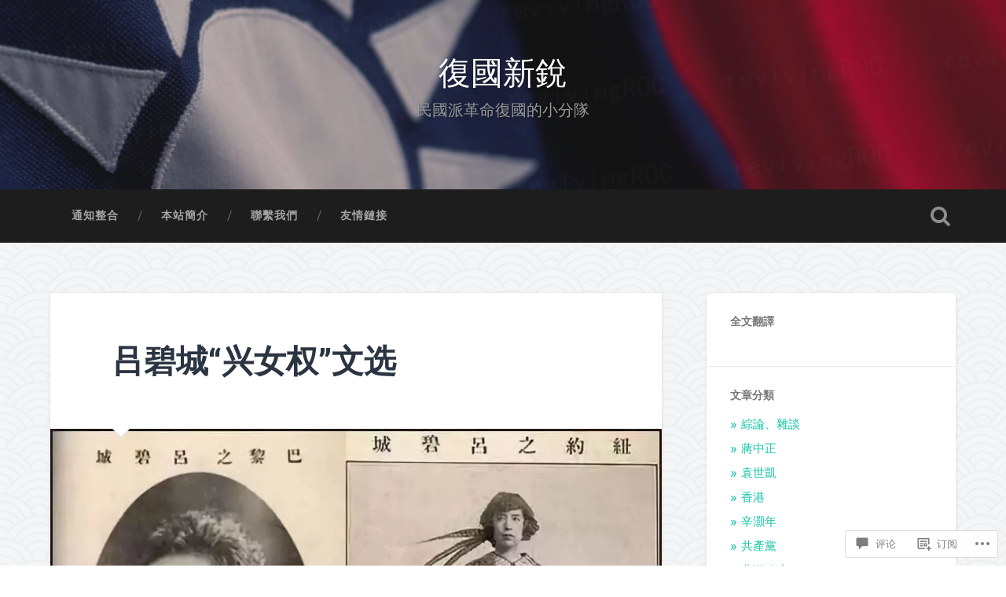

--- FILE ---
content_type: text/html; charset=UTF-8
request_url: https://revivingroc.com/2019/04/03/%E5%90%95%E7%A2%A7%E5%9F%8E%E5%85%B4%E5%A5%B3%E6%9D%83%E6%96%87%E9%80%89/
body_size: 81821
content:
<!DOCTYPE html>
<html lang="zh-CN">
<head>
	<meta charset="UTF-8">
	<meta name="viewport" content="width=device-width, initial-scale=1.0" >
	<link rel="profile" href="http://gmpg.org/xfn/11" />
	<title>吕碧城“兴女权”文选 &#8211; 復國新銳</title>
<meta name='robots' content='max-image-preview:large' />

<!-- Async WordPress.com Remote Login -->
<script id="wpcom_remote_login_js">
var wpcom_remote_login_extra_auth = '';
function wpcom_remote_login_remove_dom_node_id( element_id ) {
	var dom_node = document.getElementById( element_id );
	if ( dom_node ) { dom_node.parentNode.removeChild( dom_node ); }
}
function wpcom_remote_login_remove_dom_node_classes( class_name ) {
	var dom_nodes = document.querySelectorAll( '.' + class_name );
	for ( var i = 0; i < dom_nodes.length; i++ ) {
		dom_nodes[ i ].parentNode.removeChild( dom_nodes[ i ] );
	}
}
function wpcom_remote_login_final_cleanup() {
	wpcom_remote_login_remove_dom_node_classes( "wpcom_remote_login_msg" );
	wpcom_remote_login_remove_dom_node_id( "wpcom_remote_login_key" );
	wpcom_remote_login_remove_dom_node_id( "wpcom_remote_login_validate" );
	wpcom_remote_login_remove_dom_node_id( "wpcom_remote_login_js" );
	wpcom_remote_login_remove_dom_node_id( "wpcom_request_access_iframe" );
	wpcom_remote_login_remove_dom_node_id( "wpcom_request_access_styles" );
}

// Watch for messages back from the remote login
window.addEventListener( "message", function( e ) {
	if ( e.origin === "https://r-login.wordpress.com" ) {
		var data = {};
		try {
			data = JSON.parse( e.data );
		} catch( e ) {
			wpcom_remote_login_final_cleanup();
			return;
		}

		if ( data.msg === 'LOGIN' ) {
			// Clean up the login check iframe
			wpcom_remote_login_remove_dom_node_id( "wpcom_remote_login_key" );

			var id_regex = new RegExp( /^[0-9]+$/ );
			var token_regex = new RegExp( /^.*|.*|.*$/ );
			if (
				token_regex.test( data.token )
				&& id_regex.test( data.wpcomid )
			) {
				// We have everything we need to ask for a login
				var script = document.createElement( "script" );
				script.setAttribute( "id", "wpcom_remote_login_validate" );
				script.src = '/remote-login.php?wpcom_remote_login=validate'
					+ '&wpcomid=' + data.wpcomid
					+ '&token=' + encodeURIComponent( data.token )
					+ '&host=' + window.location.protocol
					+ '//' + window.location.hostname
					+ '&postid=372'
					+ '&is_singular=1';
				document.body.appendChild( script );
			}

			return;
		}

		// Safari ITP, not logged in, so redirect
		if ( data.msg === 'LOGIN-REDIRECT' ) {
			window.location = 'https://wordpress.com/log-in?redirect_to=' + window.location.href;
			return;
		}

		// Safari ITP, storage access failed, remove the request
		if ( data.msg === 'LOGIN-REMOVE' ) {
			var css_zap = 'html { -webkit-transition: margin-top 1s; transition: margin-top 1s; } /* 9001 */ html { margin-top: 0 !important; } * html body { margin-top: 0 !important; } @media screen and ( max-width: 782px ) { html { margin-top: 0 !important; } * html body { margin-top: 0 !important; } }';
			var style_zap = document.createElement( 'style' );
			style_zap.type = 'text/css';
			style_zap.appendChild( document.createTextNode( css_zap ) );
			document.body.appendChild( style_zap );

			var e = document.getElementById( 'wpcom_request_access_iframe' );
			e.parentNode.removeChild( e );

			document.cookie = 'wordpress_com_login_access=denied; path=/; max-age=31536000';

			return;
		}

		// Safari ITP
		if ( data.msg === 'REQUEST_ACCESS' ) {
			console.log( 'request access: safari' );

			// Check ITP iframe enable/disable knob
			if ( wpcom_remote_login_extra_auth !== 'safari_itp_iframe' ) {
				return;
			}

			// If we are in a "private window" there is no ITP.
			var private_window = false;
			try {
				var opendb = window.openDatabase( null, null, null, null );
			} catch( e ) {
				private_window = true;
			}

			if ( private_window ) {
				console.log( 'private window' );
				return;
			}

			var iframe = document.createElement( 'iframe' );
			iframe.id = 'wpcom_request_access_iframe';
			iframe.setAttribute( 'scrolling', 'no' );
			iframe.setAttribute( 'sandbox', 'allow-storage-access-by-user-activation allow-scripts allow-same-origin allow-top-navigation-by-user-activation' );
			iframe.src = 'https://r-login.wordpress.com/remote-login.php?wpcom_remote_login=request_access&origin=' + encodeURIComponent( data.origin ) + '&wpcomid=' + encodeURIComponent( data.wpcomid );

			var css = 'html { -webkit-transition: margin-top 1s; transition: margin-top 1s; } /* 9001 */ html { margin-top: 46px !important; } * html body { margin-top: 46px !important; } @media screen and ( max-width: 660px ) { html { margin-top: 71px !important; } * html body { margin-top: 71px !important; } #wpcom_request_access_iframe { display: block; height: 71px !important; } } #wpcom_request_access_iframe { border: 0px; height: 46px; position: fixed; top: 0; left: 0; width: 100%; min-width: 100%; z-index: 99999; background: #23282d; } ';

			var style = document.createElement( 'style' );
			style.type = 'text/css';
			style.id = 'wpcom_request_access_styles';
			style.appendChild( document.createTextNode( css ) );
			document.body.appendChild( style );

			document.body.appendChild( iframe );
		}

		if ( data.msg === 'DONE' ) {
			wpcom_remote_login_final_cleanup();
		}
	}
}, false );

// Inject the remote login iframe after the page has had a chance to load
// more critical resources
window.addEventListener( "DOMContentLoaded", function( e ) {
	var iframe = document.createElement( "iframe" );
	iframe.style.display = "none";
	iframe.setAttribute( "scrolling", "no" );
	iframe.setAttribute( "id", "wpcom_remote_login_key" );
	iframe.src = "https://r-login.wordpress.com/remote-login.php"
		+ "?wpcom_remote_login=key"
		+ "&origin=aHR0cHM6Ly9yZXZpdmluZ3JvYy5jb20%3D"
		+ "&wpcomid=142868930"
		+ "&time=" + Math.floor( Date.now() / 1000 );
	document.body.appendChild( iframe );
}, false );
</script>
<link rel='dns-prefetch' href='//s0.wp.com' />
<link rel='dns-prefetch' href='//widgets.wp.com' />
<link rel='dns-prefetch' href='//wordpress.com' />
<link rel='dns-prefetch' href='//fonts-api.wp.com' />
<link rel="alternate" type="application/rss+xml" title="復國新銳 &raquo; Feed" href="https://revivingroc.com/feed/" />
<link rel="alternate" type="application/rss+xml" title="復國新銳 &raquo; 评论Feed" href="https://revivingroc.com/comments/feed/" />
<link rel="alternate" type="application/rss+xml" title="復國新銳 &raquo; 吕碧城“兴女权”文选评论Feed" href="https://revivingroc.com/2019/04/03/%e5%90%95%e7%a2%a7%e5%9f%8e%e5%85%b4%e5%a5%b3%e6%9d%83%e6%96%87%e9%80%89/feed/" />
	<script type="text/javascript">
		/* <![CDATA[ */
		function addLoadEvent(func) {
			var oldonload = window.onload;
			if (typeof window.onload != 'function') {
				window.onload = func;
			} else {
				window.onload = function () {
					oldonload();
					func();
				}
			}
		}
		/* ]]> */
	</script>
	<link crossorigin='anonymous' rel='stylesheet' id='all-css-0-1' href='/_static/??-eJxtzEkKgDAMQNELWYNjcSGeRdog1Q7BpHh9UQRBXD74fDhImRQFo0DIinxeXGRYUWg222PgHCEkmz0y7OhnQasosXxUGuYC/o/ebfh+b135FMZKd02th77t1hMpiDR+&cssminify=yes' type='text/css' media='all' />
<style id='wp-emoji-styles-inline-css'>

	img.wp-smiley, img.emoji {
		display: inline !important;
		border: none !important;
		box-shadow: none !important;
		height: 1em !important;
		width: 1em !important;
		margin: 0 0.07em !important;
		vertical-align: -0.1em !important;
		background: none !important;
		padding: 0 !important;
	}
/*# sourceURL=wp-emoji-styles-inline-css */
</style>
<link crossorigin='anonymous' rel='stylesheet' id='all-css-2-1' href='/wp-content/plugins/gutenberg-core/v22.2.0/build/styles/block-library/style.css?m=1764855221i&cssminify=yes' type='text/css' media='all' />
<style id='wp-block-library-inline-css'>
.has-text-align-justify {
	text-align:justify;
}
.has-text-align-justify{text-align:justify;}

/*# sourceURL=wp-block-library-inline-css */
</style><style id='global-styles-inline-css'>
:root{--wp--preset--aspect-ratio--square: 1;--wp--preset--aspect-ratio--4-3: 4/3;--wp--preset--aspect-ratio--3-4: 3/4;--wp--preset--aspect-ratio--3-2: 3/2;--wp--preset--aspect-ratio--2-3: 2/3;--wp--preset--aspect-ratio--16-9: 16/9;--wp--preset--aspect-ratio--9-16: 9/16;--wp--preset--color--black: #000000;--wp--preset--color--cyan-bluish-gray: #abb8c3;--wp--preset--color--white: #ffffff;--wp--preset--color--pale-pink: #f78da7;--wp--preset--color--vivid-red: #cf2e2e;--wp--preset--color--luminous-vivid-orange: #ff6900;--wp--preset--color--luminous-vivid-amber: #fcb900;--wp--preset--color--light-green-cyan: #7bdcb5;--wp--preset--color--vivid-green-cyan: #00d084;--wp--preset--color--pale-cyan-blue: #8ed1fc;--wp--preset--color--vivid-cyan-blue: #0693e3;--wp--preset--color--vivid-purple: #9b51e0;--wp--preset--gradient--vivid-cyan-blue-to-vivid-purple: linear-gradient(135deg,rgb(6,147,227) 0%,rgb(155,81,224) 100%);--wp--preset--gradient--light-green-cyan-to-vivid-green-cyan: linear-gradient(135deg,rgb(122,220,180) 0%,rgb(0,208,130) 100%);--wp--preset--gradient--luminous-vivid-amber-to-luminous-vivid-orange: linear-gradient(135deg,rgb(252,185,0) 0%,rgb(255,105,0) 100%);--wp--preset--gradient--luminous-vivid-orange-to-vivid-red: linear-gradient(135deg,rgb(255,105,0) 0%,rgb(207,46,46) 100%);--wp--preset--gradient--very-light-gray-to-cyan-bluish-gray: linear-gradient(135deg,rgb(238,238,238) 0%,rgb(169,184,195) 100%);--wp--preset--gradient--cool-to-warm-spectrum: linear-gradient(135deg,rgb(74,234,220) 0%,rgb(151,120,209) 20%,rgb(207,42,186) 40%,rgb(238,44,130) 60%,rgb(251,105,98) 80%,rgb(254,248,76) 100%);--wp--preset--gradient--blush-light-purple: linear-gradient(135deg,rgb(255,206,236) 0%,rgb(152,150,240) 100%);--wp--preset--gradient--blush-bordeaux: linear-gradient(135deg,rgb(254,205,165) 0%,rgb(254,45,45) 50%,rgb(107,0,62) 100%);--wp--preset--gradient--luminous-dusk: linear-gradient(135deg,rgb(255,203,112) 0%,rgb(199,81,192) 50%,rgb(65,88,208) 100%);--wp--preset--gradient--pale-ocean: linear-gradient(135deg,rgb(255,245,203) 0%,rgb(182,227,212) 50%,rgb(51,167,181) 100%);--wp--preset--gradient--electric-grass: linear-gradient(135deg,rgb(202,248,128) 0%,rgb(113,206,126) 100%);--wp--preset--gradient--midnight: linear-gradient(135deg,rgb(2,3,129) 0%,rgb(40,116,252) 100%);--wp--preset--font-size--small: 13px;--wp--preset--font-size--medium: 20px;--wp--preset--font-size--large: 36px;--wp--preset--font-size--x-large: 42px;--wp--preset--font-family--albert-sans: 'Albert Sans', sans-serif;--wp--preset--font-family--alegreya: Alegreya, serif;--wp--preset--font-family--arvo: Arvo, serif;--wp--preset--font-family--bodoni-moda: 'Bodoni Moda', serif;--wp--preset--font-family--bricolage-grotesque: 'Bricolage Grotesque', sans-serif;--wp--preset--font-family--cabin: Cabin, sans-serif;--wp--preset--font-family--chivo: Chivo, sans-serif;--wp--preset--font-family--commissioner: Commissioner, sans-serif;--wp--preset--font-family--cormorant: Cormorant, serif;--wp--preset--font-family--courier-prime: 'Courier Prime', monospace;--wp--preset--font-family--crimson-pro: 'Crimson Pro', serif;--wp--preset--font-family--dm-mono: 'DM Mono', monospace;--wp--preset--font-family--dm-sans: 'DM Sans', sans-serif;--wp--preset--font-family--dm-serif-display: 'DM Serif Display', serif;--wp--preset--font-family--domine: Domine, serif;--wp--preset--font-family--eb-garamond: 'EB Garamond', serif;--wp--preset--font-family--epilogue: Epilogue, sans-serif;--wp--preset--font-family--fahkwang: Fahkwang, sans-serif;--wp--preset--font-family--figtree: Figtree, sans-serif;--wp--preset--font-family--fira-sans: 'Fira Sans', sans-serif;--wp--preset--font-family--fjalla-one: 'Fjalla One', sans-serif;--wp--preset--font-family--fraunces: Fraunces, serif;--wp--preset--font-family--gabarito: Gabarito, system-ui;--wp--preset--font-family--ibm-plex-mono: 'IBM Plex Mono', monospace;--wp--preset--font-family--ibm-plex-sans: 'IBM Plex Sans', sans-serif;--wp--preset--font-family--ibarra-real-nova: 'Ibarra Real Nova', serif;--wp--preset--font-family--instrument-serif: 'Instrument Serif', serif;--wp--preset--font-family--inter: Inter, sans-serif;--wp--preset--font-family--josefin-sans: 'Josefin Sans', sans-serif;--wp--preset--font-family--jost: Jost, sans-serif;--wp--preset--font-family--libre-baskerville: 'Libre Baskerville', serif;--wp--preset--font-family--libre-franklin: 'Libre Franklin', sans-serif;--wp--preset--font-family--literata: Literata, serif;--wp--preset--font-family--lora: Lora, serif;--wp--preset--font-family--merriweather: Merriweather, serif;--wp--preset--font-family--montserrat: Montserrat, sans-serif;--wp--preset--font-family--newsreader: Newsreader, serif;--wp--preset--font-family--noto-sans-mono: 'Noto Sans Mono', sans-serif;--wp--preset--font-family--nunito: Nunito, sans-serif;--wp--preset--font-family--open-sans: 'Open Sans', sans-serif;--wp--preset--font-family--overpass: Overpass, sans-serif;--wp--preset--font-family--pt-serif: 'PT Serif', serif;--wp--preset--font-family--petrona: Petrona, serif;--wp--preset--font-family--piazzolla: Piazzolla, serif;--wp--preset--font-family--playfair-display: 'Playfair Display', serif;--wp--preset--font-family--plus-jakarta-sans: 'Plus Jakarta Sans', sans-serif;--wp--preset--font-family--poppins: Poppins, sans-serif;--wp--preset--font-family--raleway: Raleway, sans-serif;--wp--preset--font-family--roboto: Roboto, sans-serif;--wp--preset--font-family--roboto-slab: 'Roboto Slab', serif;--wp--preset--font-family--rubik: Rubik, sans-serif;--wp--preset--font-family--rufina: Rufina, serif;--wp--preset--font-family--sora: Sora, sans-serif;--wp--preset--font-family--source-sans-3: 'Source Sans 3', sans-serif;--wp--preset--font-family--source-serif-4: 'Source Serif 4', serif;--wp--preset--font-family--space-mono: 'Space Mono', monospace;--wp--preset--font-family--syne: Syne, sans-serif;--wp--preset--font-family--texturina: Texturina, serif;--wp--preset--font-family--urbanist: Urbanist, sans-serif;--wp--preset--font-family--work-sans: 'Work Sans', sans-serif;--wp--preset--spacing--20: 0.44rem;--wp--preset--spacing--30: 0.67rem;--wp--preset--spacing--40: 1rem;--wp--preset--spacing--50: 1.5rem;--wp--preset--spacing--60: 2.25rem;--wp--preset--spacing--70: 3.38rem;--wp--preset--spacing--80: 5.06rem;--wp--preset--shadow--natural: 6px 6px 9px rgba(0, 0, 0, 0.2);--wp--preset--shadow--deep: 12px 12px 50px rgba(0, 0, 0, 0.4);--wp--preset--shadow--sharp: 6px 6px 0px rgba(0, 0, 0, 0.2);--wp--preset--shadow--outlined: 6px 6px 0px -3px rgb(255, 255, 255), 6px 6px rgb(0, 0, 0);--wp--preset--shadow--crisp: 6px 6px 0px rgb(0, 0, 0);}:where(.is-layout-flex){gap: 0.5em;}:where(.is-layout-grid){gap: 0.5em;}body .is-layout-flex{display: flex;}.is-layout-flex{flex-wrap: wrap;align-items: center;}.is-layout-flex > :is(*, div){margin: 0;}body .is-layout-grid{display: grid;}.is-layout-grid > :is(*, div){margin: 0;}:where(.wp-block-columns.is-layout-flex){gap: 2em;}:where(.wp-block-columns.is-layout-grid){gap: 2em;}:where(.wp-block-post-template.is-layout-flex){gap: 1.25em;}:where(.wp-block-post-template.is-layout-grid){gap: 1.25em;}.has-black-color{color: var(--wp--preset--color--black) !important;}.has-cyan-bluish-gray-color{color: var(--wp--preset--color--cyan-bluish-gray) !important;}.has-white-color{color: var(--wp--preset--color--white) !important;}.has-pale-pink-color{color: var(--wp--preset--color--pale-pink) !important;}.has-vivid-red-color{color: var(--wp--preset--color--vivid-red) !important;}.has-luminous-vivid-orange-color{color: var(--wp--preset--color--luminous-vivid-orange) !important;}.has-luminous-vivid-amber-color{color: var(--wp--preset--color--luminous-vivid-amber) !important;}.has-light-green-cyan-color{color: var(--wp--preset--color--light-green-cyan) !important;}.has-vivid-green-cyan-color{color: var(--wp--preset--color--vivid-green-cyan) !important;}.has-pale-cyan-blue-color{color: var(--wp--preset--color--pale-cyan-blue) !important;}.has-vivid-cyan-blue-color{color: var(--wp--preset--color--vivid-cyan-blue) !important;}.has-vivid-purple-color{color: var(--wp--preset--color--vivid-purple) !important;}.has-black-background-color{background-color: var(--wp--preset--color--black) !important;}.has-cyan-bluish-gray-background-color{background-color: var(--wp--preset--color--cyan-bluish-gray) !important;}.has-white-background-color{background-color: var(--wp--preset--color--white) !important;}.has-pale-pink-background-color{background-color: var(--wp--preset--color--pale-pink) !important;}.has-vivid-red-background-color{background-color: var(--wp--preset--color--vivid-red) !important;}.has-luminous-vivid-orange-background-color{background-color: var(--wp--preset--color--luminous-vivid-orange) !important;}.has-luminous-vivid-amber-background-color{background-color: var(--wp--preset--color--luminous-vivid-amber) !important;}.has-light-green-cyan-background-color{background-color: var(--wp--preset--color--light-green-cyan) !important;}.has-vivid-green-cyan-background-color{background-color: var(--wp--preset--color--vivid-green-cyan) !important;}.has-pale-cyan-blue-background-color{background-color: var(--wp--preset--color--pale-cyan-blue) !important;}.has-vivid-cyan-blue-background-color{background-color: var(--wp--preset--color--vivid-cyan-blue) !important;}.has-vivid-purple-background-color{background-color: var(--wp--preset--color--vivid-purple) !important;}.has-black-border-color{border-color: var(--wp--preset--color--black) !important;}.has-cyan-bluish-gray-border-color{border-color: var(--wp--preset--color--cyan-bluish-gray) !important;}.has-white-border-color{border-color: var(--wp--preset--color--white) !important;}.has-pale-pink-border-color{border-color: var(--wp--preset--color--pale-pink) !important;}.has-vivid-red-border-color{border-color: var(--wp--preset--color--vivid-red) !important;}.has-luminous-vivid-orange-border-color{border-color: var(--wp--preset--color--luminous-vivid-orange) !important;}.has-luminous-vivid-amber-border-color{border-color: var(--wp--preset--color--luminous-vivid-amber) !important;}.has-light-green-cyan-border-color{border-color: var(--wp--preset--color--light-green-cyan) !important;}.has-vivid-green-cyan-border-color{border-color: var(--wp--preset--color--vivid-green-cyan) !important;}.has-pale-cyan-blue-border-color{border-color: var(--wp--preset--color--pale-cyan-blue) !important;}.has-vivid-cyan-blue-border-color{border-color: var(--wp--preset--color--vivid-cyan-blue) !important;}.has-vivid-purple-border-color{border-color: var(--wp--preset--color--vivid-purple) !important;}.has-vivid-cyan-blue-to-vivid-purple-gradient-background{background: var(--wp--preset--gradient--vivid-cyan-blue-to-vivid-purple) !important;}.has-light-green-cyan-to-vivid-green-cyan-gradient-background{background: var(--wp--preset--gradient--light-green-cyan-to-vivid-green-cyan) !important;}.has-luminous-vivid-amber-to-luminous-vivid-orange-gradient-background{background: var(--wp--preset--gradient--luminous-vivid-amber-to-luminous-vivid-orange) !important;}.has-luminous-vivid-orange-to-vivid-red-gradient-background{background: var(--wp--preset--gradient--luminous-vivid-orange-to-vivid-red) !important;}.has-very-light-gray-to-cyan-bluish-gray-gradient-background{background: var(--wp--preset--gradient--very-light-gray-to-cyan-bluish-gray) !important;}.has-cool-to-warm-spectrum-gradient-background{background: var(--wp--preset--gradient--cool-to-warm-spectrum) !important;}.has-blush-light-purple-gradient-background{background: var(--wp--preset--gradient--blush-light-purple) !important;}.has-blush-bordeaux-gradient-background{background: var(--wp--preset--gradient--blush-bordeaux) !important;}.has-luminous-dusk-gradient-background{background: var(--wp--preset--gradient--luminous-dusk) !important;}.has-pale-ocean-gradient-background{background: var(--wp--preset--gradient--pale-ocean) !important;}.has-electric-grass-gradient-background{background: var(--wp--preset--gradient--electric-grass) !important;}.has-midnight-gradient-background{background: var(--wp--preset--gradient--midnight) !important;}.has-small-font-size{font-size: var(--wp--preset--font-size--small) !important;}.has-medium-font-size{font-size: var(--wp--preset--font-size--medium) !important;}.has-large-font-size{font-size: var(--wp--preset--font-size--large) !important;}.has-x-large-font-size{font-size: var(--wp--preset--font-size--x-large) !important;}.has-albert-sans-font-family{font-family: var(--wp--preset--font-family--albert-sans) !important;}.has-alegreya-font-family{font-family: var(--wp--preset--font-family--alegreya) !important;}.has-arvo-font-family{font-family: var(--wp--preset--font-family--arvo) !important;}.has-bodoni-moda-font-family{font-family: var(--wp--preset--font-family--bodoni-moda) !important;}.has-bricolage-grotesque-font-family{font-family: var(--wp--preset--font-family--bricolage-grotesque) !important;}.has-cabin-font-family{font-family: var(--wp--preset--font-family--cabin) !important;}.has-chivo-font-family{font-family: var(--wp--preset--font-family--chivo) !important;}.has-commissioner-font-family{font-family: var(--wp--preset--font-family--commissioner) !important;}.has-cormorant-font-family{font-family: var(--wp--preset--font-family--cormorant) !important;}.has-courier-prime-font-family{font-family: var(--wp--preset--font-family--courier-prime) !important;}.has-crimson-pro-font-family{font-family: var(--wp--preset--font-family--crimson-pro) !important;}.has-dm-mono-font-family{font-family: var(--wp--preset--font-family--dm-mono) !important;}.has-dm-sans-font-family{font-family: var(--wp--preset--font-family--dm-sans) !important;}.has-dm-serif-display-font-family{font-family: var(--wp--preset--font-family--dm-serif-display) !important;}.has-domine-font-family{font-family: var(--wp--preset--font-family--domine) !important;}.has-eb-garamond-font-family{font-family: var(--wp--preset--font-family--eb-garamond) !important;}.has-epilogue-font-family{font-family: var(--wp--preset--font-family--epilogue) !important;}.has-fahkwang-font-family{font-family: var(--wp--preset--font-family--fahkwang) !important;}.has-figtree-font-family{font-family: var(--wp--preset--font-family--figtree) !important;}.has-fira-sans-font-family{font-family: var(--wp--preset--font-family--fira-sans) !important;}.has-fjalla-one-font-family{font-family: var(--wp--preset--font-family--fjalla-one) !important;}.has-fraunces-font-family{font-family: var(--wp--preset--font-family--fraunces) !important;}.has-gabarito-font-family{font-family: var(--wp--preset--font-family--gabarito) !important;}.has-ibm-plex-mono-font-family{font-family: var(--wp--preset--font-family--ibm-plex-mono) !important;}.has-ibm-plex-sans-font-family{font-family: var(--wp--preset--font-family--ibm-plex-sans) !important;}.has-ibarra-real-nova-font-family{font-family: var(--wp--preset--font-family--ibarra-real-nova) !important;}.has-instrument-serif-font-family{font-family: var(--wp--preset--font-family--instrument-serif) !important;}.has-inter-font-family{font-family: var(--wp--preset--font-family--inter) !important;}.has-josefin-sans-font-family{font-family: var(--wp--preset--font-family--josefin-sans) !important;}.has-jost-font-family{font-family: var(--wp--preset--font-family--jost) !important;}.has-libre-baskerville-font-family{font-family: var(--wp--preset--font-family--libre-baskerville) !important;}.has-libre-franklin-font-family{font-family: var(--wp--preset--font-family--libre-franklin) !important;}.has-literata-font-family{font-family: var(--wp--preset--font-family--literata) !important;}.has-lora-font-family{font-family: var(--wp--preset--font-family--lora) !important;}.has-merriweather-font-family{font-family: var(--wp--preset--font-family--merriweather) !important;}.has-montserrat-font-family{font-family: var(--wp--preset--font-family--montserrat) !important;}.has-newsreader-font-family{font-family: var(--wp--preset--font-family--newsreader) !important;}.has-noto-sans-mono-font-family{font-family: var(--wp--preset--font-family--noto-sans-mono) !important;}.has-nunito-font-family{font-family: var(--wp--preset--font-family--nunito) !important;}.has-open-sans-font-family{font-family: var(--wp--preset--font-family--open-sans) !important;}.has-overpass-font-family{font-family: var(--wp--preset--font-family--overpass) !important;}.has-pt-serif-font-family{font-family: var(--wp--preset--font-family--pt-serif) !important;}.has-petrona-font-family{font-family: var(--wp--preset--font-family--petrona) !important;}.has-piazzolla-font-family{font-family: var(--wp--preset--font-family--piazzolla) !important;}.has-playfair-display-font-family{font-family: var(--wp--preset--font-family--playfair-display) !important;}.has-plus-jakarta-sans-font-family{font-family: var(--wp--preset--font-family--plus-jakarta-sans) !important;}.has-poppins-font-family{font-family: var(--wp--preset--font-family--poppins) !important;}.has-raleway-font-family{font-family: var(--wp--preset--font-family--raleway) !important;}.has-roboto-font-family{font-family: var(--wp--preset--font-family--roboto) !important;}.has-roboto-slab-font-family{font-family: var(--wp--preset--font-family--roboto-slab) !important;}.has-rubik-font-family{font-family: var(--wp--preset--font-family--rubik) !important;}.has-rufina-font-family{font-family: var(--wp--preset--font-family--rufina) !important;}.has-sora-font-family{font-family: var(--wp--preset--font-family--sora) !important;}.has-source-sans-3-font-family{font-family: var(--wp--preset--font-family--source-sans-3) !important;}.has-source-serif-4-font-family{font-family: var(--wp--preset--font-family--source-serif-4) !important;}.has-space-mono-font-family{font-family: var(--wp--preset--font-family--space-mono) !important;}.has-syne-font-family{font-family: var(--wp--preset--font-family--syne) !important;}.has-texturina-font-family{font-family: var(--wp--preset--font-family--texturina) !important;}.has-urbanist-font-family{font-family: var(--wp--preset--font-family--urbanist) !important;}.has-work-sans-font-family{font-family: var(--wp--preset--font-family--work-sans) !important;}
/*# sourceURL=global-styles-inline-css */
</style>

<style id='classic-theme-styles-inline-css'>
/*! This file is auto-generated */
.wp-block-button__link{color:#fff;background-color:#32373c;border-radius:9999px;box-shadow:none;text-decoration:none;padding:calc(.667em + 2px) calc(1.333em + 2px);font-size:1.125em}.wp-block-file__button{background:#32373c;color:#fff;text-decoration:none}
/*# sourceURL=/wp-includes/css/classic-themes.min.css */
</style>
<link crossorigin='anonymous' rel='stylesheet' id='all-css-4-1' href='/_static/??-eJx9jksOwjAMRC9EsEAtnwXiKCgfC1LqJIqd9vq4qtgAYmPJM/PsgbkYn5NgEqBmytjuMTH4XFF1KlZAE4QhWhyRNLb1zBv4jc1FGeNcqchsdFJsZOShIP/jBpRi/dOotJ5YDeCW3t5twhRyBdskkxWJ/osCrh5ci2OACavTzyoulflzX7pc6bI7Hk777tx1/fACNXxjkA==&cssminify=yes' type='text/css' media='all' />
<link rel='stylesheet' id='verbum-gutenberg-css-css' href='https://widgets.wp.com/verbum-block-editor/block-editor.css?ver=1738686361' media='all' />
<link crossorigin='anonymous' rel='stylesheet' id='all-css-6-1' href='/_static/??/wp-content/mu-plugins/comment-likes/css/comment-likes.css,/i/noticons/noticons.css,/wp-content/themes/pub/baskerville-2/style.css?m=1764701048j&cssminify=yes' type='text/css' media='all' />
<style id='baskerville-2-style-inline-css'>
.post-date, .single .hentry .post-meta .post-date { clip: rect(1px, 1px, 1px, 1px); height: 1px; position: absolute; overflow: hidden; width: 1px; }
/*# sourceURL=baskerville-2-style-inline-css */
</style>
<link rel='stylesheet' id='baskerville-2-fonts-css' href='https://fonts-api.wp.com/css?family=Roboto+Slab%3A400%2C700%7CRoboto%3A400%2C400italic%2C700%2C700italic%2C300%7CPacifico%3A400&#038;subset=latin%2Clatin-ext' media='all' />
<link crossorigin='anonymous' rel='stylesheet' id='all-css-8-1' href='/_static/??-eJyNjlFuAjEMRC9U12JVFfioepTK65olkMRR7LDq7RtWtAIhIf7eeGZs41yANbtkR99LEsPSRhzJjlJPIUaBAXc9QLOYJlkYLuKVzV7wmQ0hM5r/dJ4La7orpgYltilkw4N4IT5CHy3Zi4HW8p/3dZL8rRWpuSZyD/zf4khmgWH5BPYSi1S02q8rB4qQJLdrfvRJlTHq1HHCnrqSj0qTKERl8qD5RsAuUqjn6mf6WK3f3jfDsNmuDr/HnZDX&cssminify=yes' type='text/css' media='all' />
<link crossorigin='anonymous' rel='stylesheet' id='print-css-9-1' href='/wp-content/mu-plugins/global-print/global-print.css?m=1465851035i&cssminify=yes' type='text/css' media='print' />
<style id='jetpack-global-styles-frontend-style-inline-css'>
:root { --font-headings: unset; --font-base: unset; --font-headings-default: -apple-system,BlinkMacSystemFont,"Segoe UI",Roboto,Oxygen-Sans,Ubuntu,Cantarell,"Helvetica Neue",sans-serif; --font-base-default: -apple-system,BlinkMacSystemFont,"Segoe UI",Roboto,Oxygen-Sans,Ubuntu,Cantarell,"Helvetica Neue",sans-serif;}
/*# sourceURL=jetpack-global-styles-frontend-style-inline-css */
</style>
<link crossorigin='anonymous' rel='stylesheet' id='all-css-12-1' href='/_static/??-eJyNjcsKAjEMRX/IGtQZBxfip0hMS9sxTYppGfx7H7gRN+7ugcs5sFRHKi1Ig9Jd5R6zGMyhVaTrh8G6QFHfORhYwlvw6P39PbPENZmt4G/ROQuBKWVkxxrVvuBH1lIoz2waILJekF+HUzlupnG3nQ77YZwfuRJIaQ==&cssminify=yes' type='text/css' media='all' />
<script type="text/javascript" id="jetpack_related-posts-js-extra">
/* <![CDATA[ */
var related_posts_js_options = {"post_heading":"h4"};
//# sourceURL=jetpack_related-posts-js-extra
/* ]]> */
</script>
<script type="text/javascript" id="wpcom-actionbar-placeholder-js-extra">
/* <![CDATA[ */
var actionbardata = {"siteID":"142868930","postID":"372","siteURL":"https://revivingroc.com","xhrURL":"https://revivingroc.com/wp-admin/admin-ajax.php","nonce":"7d8df276ec","isLoggedIn":"","statusMessage":"","subsEmailDefault":"instantly","proxyScriptUrl":"https://s0.wp.com/wp-content/js/wpcom-proxy-request.js?m=1513050504i&amp;ver=20211021","shortlink":"https://wp.me/p9FsJA-60","i18n":{"followedText":"\u73b0\u5728\u8be5\u7ad9\u70b9\u4e2d\u7684\u65b0\u6587\u7ae0\u5c06\u663e\u793a\u5728\u60a8\u7684\u003Ca href=\"https://wordpress.com/reader\"\u003E\u9605\u8bfb\u5668\u003C/a\u003E\u4e2d","foldBar":"\u6536\u8d77\u6b64\u680f","unfoldBar":"\u5c55\u5f00\u6b64\u680f","shortLinkCopied":"\u5df2\u5c06\u77ed\u94fe\u63a5\u590d\u5236\u5230\u526a\u8d34\u677f\u3002"}};
//# sourceURL=wpcom-actionbar-placeholder-js-extra
/* ]]> */
</script>
<script type="text/javascript" id="jetpack-mu-wpcom-settings-js-before">
/* <![CDATA[ */
var JETPACK_MU_WPCOM_SETTINGS = {"assetsUrl":"https://s0.wp.com/wp-content/mu-plugins/jetpack-mu-wpcom-plugin/sun/jetpack_vendor/automattic/jetpack-mu-wpcom/src/build/"};
//# sourceURL=jetpack-mu-wpcom-settings-js-before
/* ]]> */
</script>
<script crossorigin='anonymous' type='text/javascript'  src='/_static/??-eJx1jcEOwiAQRH9IunJo2ovxU0yFTQPCguyS2r8XE0zqwdNkMi9vYMvKJBIkgVhVDnV1xOBR8mIevQNXgpsjA/fqgoWCYRG0KicW/m1DdDR4PsHB6xsTROWSXvt3a7JQLfJn9M+KZe9xFPyFVHRraacdvsaLnsbxrPU0z/4NC+ROAA=='></script>
<script type="text/javascript" id="rlt-proxy-js-after">
/* <![CDATA[ */
	rltInitialize( {"token":null,"iframeOrigins":["https:\/\/widgets.wp.com"]} );
//# sourceURL=rlt-proxy-js-after
/* ]]> */
</script>
<link rel="EditURI" type="application/rsd+xml" title="RSD" href="https://revivingroc.wordpress.com/xmlrpc.php?rsd" />
<meta name="generator" content="WordPress.com" />
<link rel="canonical" href="https://revivingroc.com/2019/04/03/%e5%90%95%e7%a2%a7%e5%9f%8e%e5%85%b4%e5%a5%b3%e6%9d%83%e6%96%87%e9%80%89/" />
<link rel='shortlink' href='https://wp.me/p9FsJA-60' />
<link rel="alternate" type="application/json+oembed" href="https://public-api.wordpress.com/oembed/?format=json&amp;url=https%3A%2F%2Frevivingroc.com%2F2019%2F04%2F03%2F%25e5%2590%2595%25e7%25a2%25a7%25e5%259f%258e%25e5%2585%25b4%25e5%25a5%25b3%25e6%259d%2583%25e6%2596%2587%25e9%2580%2589%2F&amp;for=wpcom-auto-discovery" /><link rel="alternate" type="application/xml+oembed" href="https://public-api.wordpress.com/oembed/?format=xml&amp;url=https%3A%2F%2Frevivingroc.com%2F2019%2F04%2F03%2F%25e5%2590%2595%25e7%25a2%25a7%25e5%259f%258e%25e5%2585%25b4%25e5%25a5%25b3%25e6%259d%2583%25e6%2596%2587%25e9%2580%2589%2F&amp;for=wpcom-auto-discovery" />
<!-- Jetpack Open Graph Tags -->
<meta property="og:type" content="article" />
<meta property="og:title" content="吕碧城“兴女权”文选" />
<meta property="og:url" content="https://revivingroc.com/2019/04/03/%e5%90%95%e7%a2%a7%e5%9f%8e%e5%85%b4%e5%a5%b3%e6%9d%83%e6%96%87%e9%80%89/" />
<meta property="og:description" content="《论提倡女学之宗旨》 女学之倡，其宗旨总不外普助国家之公益，激发个人之权利二端。国家之公益者，合群也；个人之权&hellip;" />
<meta property="article:published_time" content="2019-04-03T19:06:52+00:00" />
<meta property="article:modified_time" content="2019-04-06T21:02:48+00:00" />
<meta property="og:site_name" content="復國新銳" />
<meta property="og:image" content="https://revivingroc.com/wp-content/uploads/2019/04/640.jpg" />
<meta property="og:image:width" content="736" />
<meta property="og:image:height" content="559" />
<meta property="og:image:alt" content="" />
<meta property="og:locale" content="zh_CN" />
<meta property="article:publisher" content="https://www.facebook.com/WordPresscom" />
<meta name="twitter:text:title" content="吕碧城“兴女权”文选" />
<meta name="twitter:image" content="https://revivingroc.com/wp-content/uploads/2019/04/640.jpg?w=640" />
<meta name="twitter:card" content="summary_large_image" />

<!-- End Jetpack Open Graph Tags -->
<link rel="search" type="application/opensearchdescription+xml" href="https://revivingroc.com/osd.xml" title="復國新銳" />
<link rel="search" type="application/opensearchdescription+xml" href="https://s1.wp.com/opensearch.xml" title="WordPress.com" />
<meta name="theme-color" content="#ffffff" />
<link rel="pingback" href="https://revivingroc.com/xmlrpc.php"><meta name="description" content="《论提倡女学之宗旨》 女学之倡，其宗旨总不外普助国家之公益，激发个人之权利二端。国家之公益者，合群也；个人之权&hellip;" />
<style type="text/css" id="custom-background-css">
body.custom-background { background-color: #ffffff; background-image: url("https://revivingroc.files.wordpress.com/2019/01/seigaiha.png"); background-position: left top; background-size: auto; background-repeat: repeat; background-attachment: fixed; }
</style>
	<style type="text/css" id="custom-colors-css">
	.header-search-block .search-field::-webkit-input-placeholder {
		color: rgba(255,255,255,0.7);
	}

	.header-search-block .search-field:-moz-placeholder {
		color: rgba(255,255,255,0.7);
	}

	.header-search-block .search-field::-moz-placeholder {
		color: rgba(255,255,255,0.7);
	}

	.header-search-block .search-field:-ms-input-placeholder {
		color: rgba(255,255,255,0.7);
	}

	.main-navigation li > a,
	.main-navigation ul ul a,
	.main-navigation ul ul ul a,
	.main-navigation ul ul ul ul a,
	.main-navigation ul ul ul ul ul a {
		color: rgba(255,255,255,0.6);
	}

	.main-navigation li:before {
		color: rgba(255,255,255,0.3);
	}

	.main-navigation .has-children > a:after,
	.main-navigation .menu-item-has-children > a:after,
	.main-navigation .page_item_has_children > a:after {
		border-top-color: rgba(255,255,255,0.6);
	}

	.single .post-meta-container:before,
	.author-links a {
		background-color: rgba(255,255,255,0.2);
	}

	.posts .format-status .post-content p {
		text-shadow: rgba(0,0,0,0.3);
	}

	.nav-next a:hover,
	.nav-previous a:hover,
	.nav-next a:focus,
	.nav-previous a:focus,
	.post-edit-link:hover,
	.post-edit-link:focus,
	.single .post-meta p a:hover,
	.single .post-meta p a:focus {
		opacity: 0.6;
	}

	.footer .tagcloud a,
	.footer .widget_tag_cloud a,
	.footer .wp_widget_tag_cloud a {
		background-color: rgba(255,255,255,0.1);
	}

	.footer #wp-calendar thead th {
		border-color: rgba(255,255,255,0.2);
	}

	.rtl #infinite-handle span {
		border: 0;
	}

	#infinite-handle span button {
		background-color: transparent;
	}

	@media (max-width: 700px) {
		.single .post-meta {
			background-color: rgba(255,255,255,0.2);
		}
	}

.posts-navigation a,
		.post .mejs-container.mejs-audio .mejs-controls .mejs-playpause-button button:before,
		.page .mejs-container.mejs-audio .mejs-controls .mejs-playpause-button button:before,
		.post .mejs-container.mejs-audio .mejs-controls .mejs-volume-button button:before,
		.page .mejs-container.mejs-audio .mejs-controls .mejs-volume-button button:before,
		.post .mejs-container.mejs-audio .mejs-controls .mejs-mute button:before,
		.page .mejs-container.mejs-audio .mejs-controls .mejs-mute button:before,
		.post .mejs-container.mejs-audio .mejs-controls .mejs-unmute button:before,
		.page .mejs-container.mejs-audio .mejs-controls .mejs-unmute button:before,
		.nav-next a:hover,
		.nav-previous a:hover,
		.nav-next a:focus,
		.nav-previous a:focus,
		.post-edit-link:hover,
		.post-edit-link:focus,
		.single .post-meta p a:hover,
		.single .post-meta p a:focus,
		.author-title,
		.author-bio,
		.author-info .author-links a { color: #FFFFFF;}
.single .post-meta p,
		.single .post-meta p a,
		.single .post-meta time,
		.single .post-meta > a,
		.post-navigation a,
		.entry-author .author-bio,
		.author-link:before,
		.entry-author .author-title,
		.post .sticky-post i.fa,
		.page-title { color: #FFFFFF;}
.footer .widget-content,
		.footer #wp-calendar,
		.footer #wp-calendar thead,
		.footer #wp-calendar tfoot a { color: #ffffff;}
.footer .widget-content,
		.footer #wp-calendar,
		.footer #wp-calendar thead,
		.footer #wp-calendar tfoot a { color: rgba( 255, 255, 255, 0.6 );}
.author-link:hover:before,
		.author-link:focus:before,
		.author-info .author-links a:hover,
		.author-info .author-links a:focus,
		.comment.bypostauthor:after,
		.tagcloud a:hover,
		.tagcloud a:focus,
		.widget_tag_cloud a:hover,
		.widget_tag_cloud a:focus,
		.wp_widget_tag_cloud a:hover,
		.wp_widget_tag_cloud a:focus,
		.footer .tagcloud a:hover,
		.footer .tagcloud a:focus,
		.footer .widget_tag_cloud a:hover,
		.footer .widget_tag_cloud a:focus,
		.footer .wp_widget_tag_cloud a:hover,
		.footer .wp_widget_tag_cloud a:focus,
		.comment-edit-link:hover:before,
		.comment-edit-link:focus:before,
		.comment-reply-link:hover:before,
		.comment-reply-link:focus:before { color: #FFFFFF;}
.footer .tagcloud a,
		.footer .widget_tag_cloud a,
		.footer .wp_widget_tag_cloud a { color: #FFFFFF;}
.double-bounce1,
		.double-bounce2 { background-color: #6D6D6D;}
body,
		.infinite-container { background-color: #ffffff;}
.posts .post-meta { background-color: #ffffff;}
.posts .post-meta { background-color: rgba( 255, 255, 255, 0.1 );}
.comment-inner { background-color: #ffffff;}
.comment-inner { background-color: rgba( 255, 255, 255, 0.2 );}
</style>
<link rel="icon" href="https://revivingroc.com/wp-content/uploads/2021/07/023b5bb5c9ea15ce7a31d98eb6003af33b87b25d.jpg?w=32" sizes="32x32" />
<link rel="icon" href="https://revivingroc.com/wp-content/uploads/2021/07/023b5bb5c9ea15ce7a31d98eb6003af33b87b25d.jpg?w=192" sizes="192x192" />
<link rel="apple-touch-icon" href="https://revivingroc.com/wp-content/uploads/2021/07/023b5bb5c9ea15ce7a31d98eb6003af33b87b25d.jpg?w=180" />
<meta name="msapplication-TileImage" content="https://revivingroc.com/wp-content/uploads/2021/07/023b5bb5c9ea15ce7a31d98eb6003af33b87b25d.jpg?w=270" />
</head>

<body class="wp-singular post-template-default single single-post postid-372 single-format-standard custom-background wp-theme-pubbaskerville-2 customizer-styles-applied no-featured-image jetpack-reblog-enabled date-hidden custom-colors">

	<a class="screen-reader-text skip-link" href="#content">跳至内容</a>

	<header class="header section small-padding bg-dark bg-image" style="background-image: url(https://revivingroc.com/wp-content/uploads/2019/01/cropped-watermark_1500x500.png);" role="banner">

		<a href="https://revivingroc.com/" rel="home">
			<div class="cover"></div>
		</a>

		<a href="#search-container" class="screen-reader-text search-toggle">搜索</a>
		<div class="header-search-block bg-graphite hidden" id="search-container">
			<form role="search" method="get" class="search-form" action="https://revivingroc.com/">
				<label>
					<span class="screen-reader-text">搜索：</span>
					<input type="search" class="search-field" placeholder="搜索&hellip;" value="" name="s" />
				</label>
				<input type="submit" class="search-submit" value="搜索" />
			</form>		</div> <!-- /header-search-block -->

		<div class="header-inner section-inner">

			
							<p class="site-title"><a href="https://revivingroc.com/" rel="home">復國新銳</a></p>
							<p class="site-description">民國派革命復國的小分隊</p>
			
						<nav class="jetpack-social-navigation jetpack-social-navigation-svg" aria-label="社交链接菜单">
							</nav><!-- .jetpack-social-navigation -->
			
		</div> <!-- /header-inner -->
	</header> <!-- /header -->

	<div class="navigation section no-padding bg-dark">
		<nav id="site-navigation" class="navigation-inner section-inner clear" role="navigation">
			<button class="nav-toggle fleft" aria-controls="primary-menu" aria-expanded="false">菜单</button>
			<div class="main-navigation">
				<div id="primary-menu" class="menu"><ul>
<li class="page_item page-item-6"><a href="https://revivingroc.com/%e9%a6%96%e9%a1%b5/">通知整合</a></li>
<li class="page_item page-item-2"><a href="https://revivingroc.com/%e5%85%b3%e4%ba%8e/">本站簡介</a></li>
<li class="page_item page-item-3"><a href="https://revivingroc.com/%e8%81%94%e7%b3%bb%e4%bf%a1%e6%81%af/">聯繫我們</a></li>
<li class="page_item page-item-7"><a href="https://revivingroc.com/%e5%8d%9a%e5%ae%a2/">友情鏈接</a></li>
</ul></div>
			</div>

			<a class="search-toggle search-icon fright" href="#">打开“搜索”</a>
		</nav> <!-- /navigation-inner -->
	</div> <!-- /navigation -->

<div class="wrapper section medium-padding">
	<main class="section-inner clear" role="main">

				<div class="content clear fleft" id="content">

			

	<article id="post-372" class="post-372 post type-post status-publish format-standard has-post-thumbnail hentry category-303891616 clear">

		<header class="post-header"><h1 class="post-title entry-title"><a href="https://revivingroc.com/2019/04/03/%e5%90%95%e7%a2%a7%e5%9f%8e%e5%85%b4%e5%a5%b3%e6%9d%83%e6%96%87%e9%80%89/" rel="bookmark">吕碧城“兴女权”文选</a></h1></header>			<div class="featured-media">
				<img width="1080" height="821" src="https://revivingroc.com/wp-content/uploads/2019/04/640.jpg?w=1080" class="attachment-baskerville-2-post-image size-baskerville-2-post-image wp-post-image" alt="" decoding="async" srcset="https://revivingroc.com/wp-content/uploads/2019/04/640.jpg 1080w, https://revivingroc.com/wp-content/uploads/2019/04/640.jpg?w=150 150w, https://revivingroc.com/wp-content/uploads/2019/04/640.jpg?w=300 300w, https://revivingroc.com/wp-content/uploads/2019/04/640.jpg?w=768 768w, https://revivingroc.com/wp-content/uploads/2019/04/640.jpg?w=1024 1024w" sizes="(max-width: 1080px) 100vw, 1080px" data-attachment-id="373" data-permalink="https://revivingroc.com/2019/04/03/%e5%90%95%e7%a2%a7%e5%9f%8e%e5%85%b4%e5%a5%b3%e6%9d%83%e6%96%87%e9%80%89/attachment/640/" data-orig-file="https://revivingroc.com/wp-content/uploads/2019/04/640.jpg" data-orig-size="1080,821" data-comments-opened="1" data-image-meta="{&quot;aperture&quot;:&quot;0&quot;,&quot;credit&quot;:&quot;&quot;,&quot;camera&quot;:&quot;&quot;,&quot;caption&quot;:&quot;&quot;,&quot;created_timestamp&quot;:&quot;0&quot;,&quot;copyright&quot;:&quot;&quot;,&quot;focal_length&quot;:&quot;0&quot;,&quot;iso&quot;:&quot;0&quot;,&quot;shutter_speed&quot;:&quot;0&quot;,&quot;title&quot;:&quot;&quot;,&quot;orientation&quot;:&quot;0&quot;}" data-image-title="640" data-image-description="" data-image-caption="" data-medium-file="https://revivingroc.com/wp-content/uploads/2019/04/640.jpg?w=300" data-large-file="https://revivingroc.com/wp-content/uploads/2019/04/640.jpg?w=736" />			</div> <!-- /featured-media -->
					<div class="post-content clear">
				<h3 style="text-align:center;"><strong>《论提倡女学之宗旨》</strong></h3>
<p>女学之倡，其宗旨总不外普助国家之公益，激发个人之权利二端。国家之公益者，合群也；个人之权利者，独立也。然非具独立之气，无以收合群之效；非借合群之力，无以保独立之权。其意似离而实合也，因分别详言以解明之。</p>
<p>有世界必有竞争，有竞争而智慧之机发焉，优劣之种判焉，强弱之国别焉。竞争之道，惟合群乃能取胜，盖万事莫不成于合群，而败于解体也。上智之士，合群力以争于全球；下焉者，积私力以争于同族；而顽谬之鄙夫，则以一身之力，争于同室焉。今顽谬之鄙夫，闻兴女学、倡女权、破夫纲等说，必蹙额而相告曰：“是殆欲放荡驰跅，脱我之羁轭，而争我之权利也。”殊不知女权之兴，归宿爱国，非释放于礼法之范围，实欲释放其幽囚束缚之虐权。且非欲其势力胜过男子，实欲使平等自由，得与男子同趋于文明教化之途，同习有用之学，同具强毅之气。使四百兆人合为一大群，合力以争于列强，合力以保全我四百兆之种族，合力以保全我二万里之疆土。使四百兆人，无一非完全之人。合完全之人，以成完全之家；合完全之家，以成完全之国。其志固在与全球争也，非与同族同室之男子争也。</p>
<p>或曰：中国之自强，在二百兆之男子足矣，奚用女子为？而不知国之有男女，犹人体之有左右臂也，虽一切举动操作，右臂之力居多，然苟将左臂束缚之，斫断之，尚得为活泼之躯乎？尚得为完全之体乎？假使此一臂之人，穴居野处，与人无争，虽缺一臂之力，尚可勉强支持；若驱之入人群竞争之场，其有不颠而踣者鲜矣。在昔日以半强半弱之国众，闭关自守，尚不至骤形其颓坏。今则门户洞辟，万国往来，以半强半弱之国，与彼男女均强之国敌，其败也，不待智者而知。</p>
<p>近日日本盲哑儿童之入学者，约万余人；英国妇人复有聋瞽学堂之设。彼本残疾之人，尚不舍为弃材，岂中国二百兆完体之人，反舍之为弃材乎？中国自嬴秦立专制之政，行愚弱黔首之术，但以民为供其奴隶之用，孰知竟造成萎靡不振之国，转而受异族之压制，且至国势岌岌，存亡莫保。吁！可畏哉！而男之于女也，复行专制之权，愚弱之术，但以女为供其玩弄之具，其家道之不克振兴也可知矣。夫君之于民，男之于女，有如辅车唇齿之相依。君之愚弱其民，即以自弱其国也；男之愚弱其女，即以自弱其家也。自剪其爪牙，自断其羽翼，故强者虎视眈眈，欲肆其擒搏手段焉。国势至此，再不觉悟，更待何时？惟愿此后合君民男女，皆发深省，协力以图自强。</p>
<p>自强之道，须以开女智、兴女权为根本。盖欲强国者，必以教育人材为首务。岂知生材之权，实握乎女子之手乎？缘儿童教育之入手，必以母教为基。若女学不兴，虽通国遍立学堂，如无根之木，卒鲜实效。故外国婴儿学塾，多以妇人为师也。欲求强种者，必讲求体育，中国女子，不惟不知体育为何事，且紧缠其足，生性戕伐，气血枯衰，安望其育强健之儿？固无怪我中国民种之以劣闻也。由是观之，女学之兴，有协力合群之效，有强国强种之益，有助于国家，无损于男子。故近世豁达之士，每发其爱力，倾其热诚，以提倡之。其不明此理者，则每以分己权利、脱己羁轭为忧。吾闻李文忠对德相毕司麦，自夸其平粤寇之功，毕司麦犹以杀戮同种讥之。今男子以本国女子受己压制为荣，岂不大谬乎？既无权术压制敌国，徒施其野蛮手段，压制同室无能为力之人，存一己之私见，忘国家之公益，吾故目之为顽谬鄙夫也！</p>
<p>右论国家之公益</p>
<p>今欲激发个人之权利，姑先从个人之形体上论起。夫此身者，为天所赋，完全自由之身也。与以支体，使能运动；与以耳目，使能见闻；与以唇舌，使能语言；与以精神，使能发思想，运智机。天之生人，未尝不各与一完全之形体也。既得形体以生于世间，犹未得求生之道，必待大圣鸿哲出而为之筹画，使各遂其生。故上古之民茹毛饮血，穴居野处，乃有有巢氏出，教民架木为屋，以蔽风雨；神农氏教民稼穑，以养其身；黄帝元妃教民蚕桑，以暖其体。为日愈久，而筹画愈精，乃得成一雍容和煦之世界，俾人民优游其间，各遂其生焉。故圣王之治天下，不令一夫失所；欲不令一夫失所，必不夺个人之权利。权利者，遂其生之要素也，视己之资格能为何等之人，即为何等之人；视己之才干能为何等之业，即为何等之业。士农工商种种生业，随己之所欲而趋之，此即应有之权，无甚羁勒之苦也。</p>
<p>乃中国之民，同生于公众之世界，同具个人之形体，忽严划为两界。男子得享人类之权利，女子则否，只为男子之附庸，抑之制之，为玩弄之具，为奴隶之用。荀奉倩曰，“女子以色为主”；太史公曰：“女为悦己者容。”是指为玩弄之具明矣。《诗》曰：“乃生女子，载寝之地。”又曰：“惟酒食是议。”则甫出母胎，便寝地以卑之，以酒食为责任，是指为奴隶之用明矣。造其驯伏之性，夺其自主之权。权者，人身运动之大机关也。无权，则身为木偶，虽有支体以资运动，然压制之，排叱之，即不得运动；虽有耳目以资见闻，然幽闭之不许出户，即不得见闻；虽有精神以利思想，然不许读书以开心智，即难发思想。是天赋之形体，已不能为己有焉。</p>
<p>夫奴隶乞丐，虽无一长物，而一身尚可为己有，女子乃竟奴隶乞丐之不若，更何言乎女学？更何言乎女权？至于事业，为官为吏，固不可得矣。以至于为士不能，为农不能，为工不能，为商不能。下至欲为奴隶，亦不克自主。只有仰面求人给衣食，幽闭深闺如囚犯而已。囚犯犹有开赦之日，此则老死无释放之期。嗟嗟！是何乾坤，而有此惨澹昏黑之地狱耶？昔白傅诗云：“为人莫作妇人身，百年苦乐由他人。”盖古人已知其隐痛矣。然今试举一女子问之曰：“尔苦耶乐耶？”必曰：“吾乐也，无所苦也。”此皆由性质之腐败，思想之壅塞，脑力之消亡，奴隶之性造成习惯，不以为苦，只求得衣食之资，花粉之费，便相安而自足矣。“哀莫大于心死。”吾二万万同胞，诚可谓身未亡而心已死之人也。</p>
<p>呜呼！一枕黑甜，沉沉千载，哀我同胞，何日是鸡鸣兴起时耶？惟愿此后，各唤醒酣梦，振刷精神，讲求学问，开通心智，以复自主之权利，完天赋之原理而后已。夫夺人自主之权，即阻人运动之机；阻人运动之机，即断人求生之道。人生于世，孰不求生？今日之言自主，乃环球最当之公理，绝无可讳者也。凡我同志，其慎重以图之，勿畏难而退败，则幸甚。</p>
<p>右论个人之权利</p>
<p>结论：民者，国之本也；女者，家之本也。凡人娶妇以成家，即积家以成国。故欲固其本，宜先树个人独立之权，然后振合群之力。盖无量境界，无量思想，无量事业，莫不由此一身而造，此身为合群之原质。若此身无独立之气，虽使合群，设遇攻敌，终不免有解散败坏之虞。故独立者，犹根核也；合群者，犹枝叶也。有根核方能发其枝叶，借枝叶以庇其根核。二者固有密接之关系，而其间复有标、本之判别，窃冀览者毋河汉焉。</p>
<p style="text-align:right;">（原载1904年5月20、21日《大公报》）</p>
<h3 style="text-align:center;"><strong>《敬告中国女同胞》</strong></h3>
<p>凡我女子之生于中国，不克与男子平等，且卑屈凌辱，置于人类之外者，固为万世一定不移之例矣。盖中国以好古遵圣为癖，以因循守旧为法，于所谓圣贤之书，古人之语，一字不敢疑，一言不敢议。虽明知其理之不合于公，其言之不适于用，亦必守之护之，遵之行之。至一切教育、法律、风俗，明知其弊有损于世，明知其腐无补于今，亦不肯改革，曰古法也，曰旧章也。传曰：“惟女子与小人为难养也。”乃竟侪女子于小人矣。孟子曰：“必敬必戒，毋违夫子。以顺为正者，妾妇之道也。”《诗》曰：“乃生女子，载寝之地。”因而有“夫纲”之说，因而有“三从”之义。设种种之范围，置层层之束缚，后世遂奉为金科玉律，一若神呵鬼护之不可移易者矣。只此“好古遵圣，因循守旧”八字，遂使我二万万之女子，永永沉沦，万劫不复矣。</p>
<p>今欲超拔我二万万沉沦之女子，必须破此一定不移之旧例；欲破此一定不移之旧例，必须辟其好古遵圣、因循守旧之积习。否则闻导女子之自由，倡个人之权利者，必群起鼓噪之，排抑之。愚不敏，请呈浅言以辟其积习。夫圣贤者，虽有过人之卓识，盖世之圣德，恐终不免有缺陷处。且时势变迁，人情移易，古法虽精，恐不合于今世，况未必能垂之久远而无弊也。缘世事莫不贵乎变通，法律以日改而日平，教育以日讲而日善，学术以日究而日精，智慧以日斗而日辟。变通不已，真理乃见。故泰西常曰古不如今，世道日进故也；中国则曰今不如古，世道日退故也。</p>
<p>今人之病痛，谓除古人之耳目外，即无耳目；除圣贤之思想外，即无思想。故无论有弊无弊，惟敬谨守之而已。法国大学家笛卡儿之学说曰：“若但以古人之耳目为耳目，以古人之心思为心思，则吾之在世界不成赘疣乎？番如是也，则天但生古人可矣，而复生此千百万亿无耳目无心思之人，以蠕缘蠧蚀，此世界将安取之？”故笛氏之言，最能破学界之奴性，实获我心。</p>
<p>吾常语人曰：无论古圣大贤之所说，苟其不合乎公理，不洽乎人情，吾不敢屈从之。无论旧例之所沿习，众人之所相安，苟且有流弊，有屈枉，吾不敢不抉摘之。非尽违圣贤之议论，尽废古人之成说，不过择其善者而从之，不善则改之耳。如此，然后可与言进化，可与言变通，可与言改革。</p>
<p>且教育者，随世界而转移者也。况立此颓败之国，生此竞争之时，为风潮之所驱，不自立则不可以自存者乎！此吾率土同胞所当打破迷团，力图自立，拔出黑暗而登于光明；上以雪既往众女子之奇冤，下以造未来众女子之幸福，使之男女平等，无偏无颇；解其幽囚束缚之苦，御其凌虐蹂躏之残；复个人自主之权，遂造物仁爱之旨，以协力自强，立于人群竞争间。此吾之所馨香祷祝，以盼于重造世界之英雄也。吾同胞，吾同胞，盍一奋然兴起乎？</p>
<p style="text-align:right;">（原载1904年5月24日《大公报》）</p>
<h3 style="text-align:center;"><strong>《兴女权贵有坚忍之志》</strong></h3>
<p>登山者，不可畏路径之崎岖；涉海者，不可畏风波之险恶；创伟业者，不可畏事体之艰难。窃维中国人心涣散，志气不坚，发一言辄模棱，举一事类团沙。或空言无补，或有始无终，或事已垂成，往往因顽固之阻挠，而意兴颓败，致使功废半途，为后世之遗憾。</p>
<p>我女子不幸而生于支那，憔悴于压制之下，呻吟于桎梏之中，久无复生人趣。岂知物极则反，忽而有男女平权之倡，此又不幸中之大幸也。夫女权一事，在外国则为旧例，在中国则属创举；外国则视为公理，中国则视为背逆。盖彼顽固之辈，据惟我独尊之见，已深印入脑筋，牢不可破，讵能以二三书之笔墨争哉！</p>
<p>虽然，刚刃可折，不可使曲；匹夫可杀，志不可夺。彼强权者，亦视吾有牛马驯伏之性，故被以羁轭耳。若我有自立之性质，彼虽有极强之压力，适足以激吾自立之志气，增吾自立之进步，亦何虑乎？夫以二万万之生灵，五千年之冤狱，虽必待彼苍降一绝世伟人，大声疾呼，特立独行，为之倡率；终须我女子之痛除旧习，各自维新，人人有独立之思想，人人有自主之魄力，然后可以众志成城，虽无尺寸之柄，自能奏奇功于无形，获最后之战胜。</p>
<p>但今之兴女权者，较创国家、夺疆土为尤难。创国业者，犹众人之所共闻也，历史之所共见也。若女权，则我中国闭关自守，数千年来从无一人发此问题，为众人耳所未闻，目所未见。男子闻之，固叱为怪异矣；即女子受压制之教育，既成习惯，乍语以此二字，亦必茫然不解。是必须先为之易旧脑筋，造新魄力，然后再为之出暗世界，辟新乾坤，岂非较之创国尤难乎？而女权之兴，虽较创国为难，若告厥成功之日，则其功较创国独伟，其利益较皇祚独重，其幸福且将永久享受而无穷。</p>
<p>自丁酉、戊戌以来，女学始萌芽于上海，骎骎乎颇有进步。迨至今日，则女学校立矣，女学会开矣，女报馆设矣，女子游学之风行矣。此不过草创伊始，为日未久，故尚待改良，徐图精进。然行之日久，我女子岂不能实收回其固有权利乎？今欲求持久，则力有不足，且顽固诸辈，复压制阻扰之，其何以能成此宏功，偿此大愿哉？则曰“贵有坚忍之志”而已。使吾二万万同胞，各具百折不挠之定见，则阻力愈大，进步愈速。处此黑暗世界，野蛮之辈甚多，迂腐之习未改，訾诋谤诽，自所不免。而事之有益于众生，无害于国家者，我女流必人人皆视为应尽之责任，宁冒万死而不辞。虽能糜其身，而不能夺其志；虽能阻其事，而不能缄其口；虽能毁其名，而不能馁其气。竭力为之，今日不成，明日为之；明日不成，后日为之，鞠躬尽瘁，死而后已。果能如此，而终不获与男子同趋于文明教化之途，为平等自由之人者，则余未之信也。</p>
<p>若有其志而不思达其愿，勤厥始而不免怠厥终者，则贻同志之羞，与顽固以口实。所谓‘胜则王侯，败则贼寇’，遭后世之唾骂，反不若今日之不兴此女学、不倡此女权之为妙也。与其蜷伏哀鸣，何如登高痛哭？近世哲学家曰，二十世纪为女权发达之时代。是为二百兆女子祸福转移之大关键。时哉不可失，海内同志诸君子，其共勉之哉！</p>
<p style="text-align:right;">（原载1904年6月13日《大公报》）</p>
<div id="jp-post-flair" class="sharedaddy sd-like-enabled sd-sharing-enabled"><div class="sharedaddy sd-sharing-enabled"><div class="robots-nocontent sd-block sd-social sd-social-icon-text sd-sharing"><h3 class="sd-title">分享到：</h3><div class="sd-content"><ul><li class="share-facebook"><a rel="nofollow noopener noreferrer"
				data-shared="sharing-facebook-372"
				class="share-facebook sd-button share-icon"
				href="https://revivingroc.com/2019/04/03/%e5%90%95%e7%a2%a7%e5%9f%8e%e5%85%b4%e5%a5%b3%e6%9d%83%e6%96%87%e9%80%89/?share=facebook"
				target="_blank"
				aria-labelledby="sharing-facebook-372"
				>
				<span id="sharing-facebook-372" hidden>在 Facebook 上共享（在新窗口中打开）</span>
				<span>Facebook</span>
			</a></li><li class="share-twitter"><a rel="nofollow noopener noreferrer"
				data-shared="sharing-twitter-372"
				class="share-twitter sd-button share-icon"
				href="https://revivingroc.com/2019/04/03/%e5%90%95%e7%a2%a7%e5%9f%8e%e5%85%b4%e5%a5%b3%e6%9d%83%e6%96%87%e9%80%89/?share=twitter"
				target="_blank"
				aria-labelledby="sharing-twitter-372"
				>
				<span id="sharing-twitter-372" hidden>在 X 上分享（在新窗口中打开）</span>
				<span>X</span>
			</a></li><li class="share-telegram"><a rel="nofollow noopener noreferrer"
				data-shared="sharing-telegram-372"
				class="share-telegram sd-button share-icon"
				href="https://revivingroc.com/2019/04/03/%e5%90%95%e7%a2%a7%e5%9f%8e%e5%85%b4%e5%a5%b3%e6%9d%83%e6%96%87%e9%80%89/?share=telegram"
				target="_blank"
				aria-labelledby="sharing-telegram-372"
				>
				<span id="sharing-telegram-372" hidden>在 Telegram 上共享（在新窗口中打开）</span>
				<span>Telegram</span>
			</a></li><li><a href="#" class="sharing-anchor sd-button share-more"><span>更多</span></a></li><li class="share-end"></li></ul><div class="sharing-hidden"><div class="inner" style="display: none;"><ul><li class="share-reddit"><a rel="nofollow noopener noreferrer"
				data-shared="sharing-reddit-372"
				class="share-reddit sd-button share-icon"
				href="https://revivingroc.com/2019/04/03/%e5%90%95%e7%a2%a7%e5%9f%8e%e5%85%b4%e5%a5%b3%e6%9d%83%e6%96%87%e9%80%89/?share=reddit"
				target="_blank"
				aria-labelledby="sharing-reddit-372"
				>
				<span id="sharing-reddit-372" hidden>在Reddit上共享（在新窗口中打开）</span>
				<span>Reddit</span>
			</a></li><li class="share-tumblr"><a rel="nofollow noopener noreferrer"
				data-shared="sharing-tumblr-372"
				class="share-tumblr sd-button share-icon"
				href="https://revivingroc.com/2019/04/03/%e5%90%95%e7%a2%a7%e5%9f%8e%e5%85%b4%e5%a5%b3%e6%9d%83%e6%96%87%e9%80%89/?share=tumblr"
				target="_blank"
				aria-labelledby="sharing-tumblr-372"
				>
				<span id="sharing-tumblr-372" hidden>分享到 Tumblr （在新窗口中打开）</span>
				<span>Tumblr</span>
			</a></li><li class="share-jetpack-whatsapp"><a rel="nofollow noopener noreferrer"
				data-shared="sharing-whatsapp-372"
				class="share-jetpack-whatsapp sd-button share-icon"
				href="https://revivingroc.com/2019/04/03/%e5%90%95%e7%a2%a7%e5%9f%8e%e5%85%b4%e5%a5%b3%e6%9d%83%e6%96%87%e9%80%89/?share=jetpack-whatsapp"
				target="_blank"
				aria-labelledby="sharing-whatsapp-372"
				>
				<span id="sharing-whatsapp-372" hidden>在WhatsApp上共享（在新窗口中打开）</span>
				<span>WhatsApp</span>
			</a></li><li class="share-email"><a rel="nofollow noopener noreferrer"
				data-shared="sharing-email-372"
				class="share-email sd-button share-icon"
				href="mailto:?subject=%5B%E5%88%86%E4%BA%AB%E6%96%87%E7%AB%A0%5D%20%E5%90%95%E7%A2%A7%E5%9F%8E%E2%80%9C%E5%85%B4%E5%A5%B3%E6%9D%83%E2%80%9D%E6%96%87%E9%80%89&#038;body=https%3A%2F%2Frevivingroc.com%2F2019%2F04%2F03%2F%25e5%2590%2595%25e7%25a2%25a7%25e5%259f%258e%25e5%2585%25b4%25e5%25a5%25b3%25e6%259d%2583%25e6%2596%2587%25e9%2580%2589%2F&#038;share=email"
				target="_blank"
				aria-labelledby="sharing-email-372"
				data-email-share-error-title="您设置电子邮件了吗？" data-email-share-error-text="如果您无法通过电子邮件共享，则可能您没有为浏览器设置电子邮件。 您可能需要自己创建一个新的电子邮件。" data-email-share-nonce="93bc56fb52" data-email-share-track-url="https://revivingroc.com/2019/04/03/%e5%90%95%e7%a2%a7%e5%9f%8e%e5%85%b4%e5%a5%b3%e6%9d%83%e6%96%87%e9%80%89/?share=email">
				<span id="sharing-email-372" hidden>Email a link to a friend（在新窗口中打开）</span>
				<span>电子邮件</span>
			</a></li><li class="share-end"></li></ul></div></div></div></div></div>
<div id='jp-relatedposts' class='jp-relatedposts' >
	<h3 class="jp-relatedposts-headline"><em>相关</em></h3>
</div></div>			</div><!--/.post-content-->
		
			<footer class="post-meta-container clear">
				
				<div class="post-meta clear">
					
	<time class="post-date updated" datetime="2019-04-03">
		<i class="fa fa-clock-o"></i>
		4月 3, 2019	</time>

				<p class="post-categories"><i class="fa fa-folder-open"></i><a href="https://revivingroc.com/category/%e6%ad%b7%e5%8f%b2%e6%96%87%e7%8d%bb/" rel="category tag">歷史文獻</a></p>
	
	
					
	<nav class="navigation post-navigation" aria-label="文章">
		<h2 class="screen-reader-text">文章导航</h2>
		<div class="nav-links"><div class="nav-previous"><a href="https://revivingroc.com/2019/04/03/%e5%90%8c%e7%9b%9f%e4%bc%9a%e5%8f%91%e5%8a%a8%e8%b5%b7%e4%b9%89%e7%9a%84%e5%9c%b0%e7%82%b9%e9%97%ae%e9%a2%98%e6%8e%a2%e7%a9%b6/" rel="prev">同盟会发动起义的地点问题探究</a></div><div class="nav-next"><a href="https://revivingroc.com/2019/04/03/%e8%94%a1%e9%94%b7%e6%97%a9%e6%9c%9f%e6%94%bf%e8%ae%ba%e9%80%89%e7%bc%96/" rel="next">蔡锷早期政论选编</a></div></div>
	</nav>									</div>
			</footer> <!-- /post-meta-container -->
			


	<div id="respond" class="comment-respond">
		<h3 id="reply-title" class="comment-reply-title">留下评论 <small><a rel="nofollow" id="cancel-comment-reply-link" href="/2019/04/03/%E5%90%95%E7%A2%A7%E5%9F%8E%E5%85%B4%E5%A5%B3%E6%9D%83%E6%96%87%E9%80%89/#respond" style="display:none;">取消回复</a></small></h3><form action="https://revivingroc.com/wp-comments-post.php" method="post" id="commentform" class="comment-form">


<div class="comment-form__verbum transparent"></div><div class="verbum-form-meta"><input type='hidden' name='comment_post_ID' value='372' id='comment_post_ID' />
<input type='hidden' name='comment_parent' id='comment_parent' value='0' />

			<input type="hidden" name="highlander_comment_nonce" id="highlander_comment_nonce" value="c3c6c5111f" />
			<input type="hidden" name="verbum_show_subscription_modal" value="" /></div><p style="display: none;"><input type="hidden" id="akismet_comment_nonce" name="akismet_comment_nonce" value="ef65be1465" /></p><p style="display: none !important;" class="akismet-fields-container" data-prefix="ak_"><label>&#916;<textarea name="ak_hp_textarea" cols="45" rows="8" maxlength="100"></textarea></label><input type="hidden" id="ak_js_1" name="ak_js" value="98"/><script type="text/javascript">
/* <![CDATA[ */
document.getElementById( "ak_js_1" ).setAttribute( "value", ( new Date() ).getTime() );
/* ]]> */
</script>
</p></form>	</div><!-- #respond -->
	
	</article> <!-- /post -->


		</div> <!-- /content -->

		

	<aside class="sidebar fright" role="complementary">
		<div id="google_translate_widget-3" class="widget widget_google_translate_widget"><div class="widget-content clear"><h3 class="widget-title">全文翻譯</h3><div id="google_translate_element"></div></div></div><div id="categories-3" class="widget widget_categories"><div class="widget-content clear"><h3 class="widget-title">文章分類</h3>
			<ul>
					<li class="cat-item cat-item-606171204"><a href="https://revivingroc.com/category/%e7%b6%9c%e8%ab%96%e3%80%81%e9%9b%9c%e8%ab%87/">綜論、雜談</a>
</li>
	<li class="cat-item cat-item-3096556"><a href="https://revivingroc.com/category/%e8%94%a3%e4%b8%ad%e6%ad%a3/">蔣中正</a>
</li>
	<li class="cat-item cat-item-45256165"><a href="https://revivingroc.com/category/%e8%a2%81%e4%b8%96%e5%87%b1/">袁世凱</a>
</li>
	<li class="cat-item cat-item-287542"><a href="https://revivingroc.com/category/%e9%a6%99%e6%b8%af/">香港</a>
</li>
	<li class="cat-item cat-item-43914055"><a href="https://revivingroc.com/category/%e8%be%9b%e7%81%9d%e5%b9%b4/">辛灝年</a>
</li>
	<li class="cat-item cat-item-3145531"><a href="https://revivingroc.com/category/%e5%85%b1%e7%94%a2%e9%bb%a8/">共產黨</a>
</li>
	<li class="cat-item cat-item-50716737"><a href="https://revivingroc.com/category/%e5%8c%97%e6%b4%8b%e6%94%bf%e5%ba%9c/">北洋政府</a>
</li>
	<li class="cat-item cat-item-13859"><a href="https://revivingroc.com/category/%e5%8e%9f%e5%89%b5/">原創</a>
</li>
	<li class="cat-item cat-item-60871126"><a href="https://revivingroc.com/category/%e5%8f%83%e8%80%83%e6%96%87%e7%ab%a0/">參考文章</a>
</li>
	<li class="cat-item cat-item-112926"><a href="https://revivingroc.com/category/%e5%8f%b0%e7%81%a3/">台灣</a>
</li>
	<li class="cat-item cat-item-2470262"><a href="https://revivingroc.com/category/%e5%9c%8b%e6%b0%91%e9%bb%a8/">國民黨</a>
</li>
	<li class="cat-item cat-item-2730794"><a href="https://revivingroc.com/category/%e5%ad%ab%e4%b8%ad%e5%b1%b1/">孫中山</a>
</li>
	<li class="cat-item cat-item-167773561"><a href="https://revivingroc.com/category/%e6%94%bf%e6%b2%bb%e7%90%86%e8%ab%96/">政治理論</a>
</li>
	<li class="cat-item cat-item-303891616"><a href="https://revivingroc.com/category/%e6%ad%b7%e5%8f%b2%e6%96%87%e7%8d%bb/">歷史文獻</a>
</li>
	<li class="cat-item cat-item-6671878"><a href="https://revivingroc.com/category/%e4%b8%89%e6%b0%91%e4%b8%bb%e7%be%a9/">三民主義</a>
</li>
			</ul>

			</div></div>	</aside><!-- /sidebar -->


	</main> <!-- /section-inner -->
</div> <!-- /wrapper -->


	<div class="footer bg-graphite" id="footer">
		<div class="section-inner row clear" role="complementary">

			 <!-- /sidebar-2 -->

			 <!-- /sidebar-3 -->

			 <!-- /sidebar-4 -->

		</div> <!-- /section-inner -->
	</div> <!-- /footer -->


	<div class="credits section bg-dark small-padding">
		<div class="credits-inner section-inner clear">

			<p class="credits-left fleft">
				<a href="https://wordpress.com/?ref=footer_custom_svg" title="在 WordPress.com 上创建免费网站或博客" rel="nofollow"><svg style="fill: currentColor; position: relative; top: 1px;" width="14px" height="15px" viewBox="0 0 14 15" version="1.1" xmlns="http://www.w3.org/2000/svg" xmlns:xlink="http://www.w3.org/1999/xlink" aria-labelledby="title" role="img">
				<desc id="title">在 WordPress.com 上创建免费网站或博客</desc>
				<path d="M12.5225848,4.97949746 C13.0138466,5.87586309 13.2934037,6.90452431 13.2934037,7.99874074 C13.2934037,10.3205803 12.0351007,12.3476807 10.1640538,13.4385638 L12.0862862,7.88081544 C12.4453251,6.98296834 12.5648813,6.26504621 12.5648813,5.62667922 C12.5648813,5.39497674 12.549622,5.17994084 12.5225848,4.97949746 L12.5225848,4.97949746 Z M7.86730089,5.04801561 C8.24619178,5.02808979 8.58760099,4.98823815 8.58760099,4.98823815 C8.9267139,4.94809022 8.88671369,4.44972248 8.54745263,4.46957423 C8.54745263,4.46957423 7.52803983,4.54957381 6.86996227,4.54957381 C6.25158863,4.54957381 5.21247202,4.46957423 5.21247202,4.46957423 C4.87306282,4.44972248 4.83328483,4.96816418 5.17254589,4.98823815 C5.17254589,4.98823815 5.49358462,5.02808979 5.83269753,5.04801561 L6.81314716,7.73459399 L5.43565839,11.8651647 L3.14394256,5.04801561 C3.52312975,5.02808979 3.86416859,4.98823815 3.86416859,4.98823815 C4.20305928,4.94809022 4.16305906,4.44972248 3.82394616,4.46957423 C3.82394616,4.46957423 2.80475558,4.54957381 2.14660395,4.54957381 C2.02852925,4.54957381 1.88934333,4.54668493 1.74156477,4.54194422 C2.86690406,2.83350881 4.80113651,1.70529256 6.99996296,1.70529256 C8.638342,1.70529256 10.1302017,2.33173369 11.2498373,3.35765419 C11.222726,3.35602457 11.1962815,3.35261718 11.1683554,3.35261718 C10.5501299,3.35261718 10.1114609,3.89113285 10.1114609,4.46957423 C10.1114609,4.98823815 10.4107217,5.42705065 10.7296864,5.94564049 C10.969021,6.36482346 11.248578,6.90326506 11.248578,7.68133501 C11.248578,8.21992476 11.0413918,8.84503256 10.7696866,9.71584277 L10.1417574,11.8132391 L7.86730089,5.04801561 Z M6.99996296,14.2927074 C6.38218192,14.2927074 5.78595654,14.2021153 5.22195356,14.0362644 L7.11048207,8.54925635 L9.04486267,13.8491542 C9.05760348,13.8802652 9.07323319,13.9089317 9.08989995,13.9358945 C8.43574834,14.1661896 7.73285573,14.2927074 6.99996296,14.2927074 L6.99996296,14.2927074 Z M0.706448182,7.99874074 C0.706448182,7.08630113 0.902152921,6.22015756 1.25141403,5.43749503 L4.25357806,13.6627848 C2.15393732,12.6427902 0.706448182,10.4898387 0.706448182,7.99874074 L0.706448182,7.99874074 Z M6.99996296,0.999 C3.14016476,0.999 0,4.13905746 0,7.99874074 C0,11.8585722 3.14016476,14.999 6.99996296,14.999 C10.8596871,14.999 14,11.8585722 14,7.99874074 C14,4.13905746 10.8596871,0.999 6.99996296,0.999 L6.99996296,0.999 Z" id="wordpress-logo-simplified-cmyk" stroke="none" fill=“currentColor” fill-rule="evenodd"></path>
			</svg></a>
				
							</p>

			<p class="credits-right fright">
				<a class="tothetop" title="最顶" href="#">向上 &uarr;</a>
			</p>
		</div> <!-- /credits-inner -->
	</div> <!-- /credits -->

<!--  -->
<script type="speculationrules">
{"prefetch":[{"source":"document","where":{"and":[{"href_matches":"/*"},{"not":{"href_matches":["/wp-*.php","/wp-admin/*","/files/*","/wp-content/*","/wp-content/plugins/*","/wp-content/themes/pub/baskerville-2/*","/*\\?(.+)"]}},{"not":{"selector_matches":"a[rel~=\"nofollow\"]"}},{"not":{"selector_matches":".no-prefetch, .no-prefetch a"}}]},"eagerness":"conservative"}]}
</script>
<script type="text/javascript" src="//0.gravatar.com/js/hovercards/hovercards.min.js?ver=202603924dcd77a86c6f1d3698ec27fc5da92b28585ddad3ee636c0397cf312193b2a1" id="grofiles-cards-js"></script>
<script type="text/javascript" id="wpgroho-js-extra">
/* <![CDATA[ */
var WPGroHo = {"my_hash":""};
//# sourceURL=wpgroho-js-extra
/* ]]> */
</script>
<script crossorigin='anonymous' type='text/javascript'  src='/wp-content/mu-plugins/gravatar-hovercards/wpgroho.js?m=1610363240i'></script>

	<script>
		// Initialize and attach hovercards to all gravatars
		( function() {
			function init() {
				if ( typeof Gravatar === 'undefined' ) {
					return;
				}

				if ( typeof Gravatar.init !== 'function' ) {
					return;
				}

				Gravatar.profile_cb = function ( hash, id ) {
					WPGroHo.syncProfileData( hash, id );
				};

				Gravatar.my_hash = WPGroHo.my_hash;
				Gravatar.init(
					'body',
					'#wp-admin-bar-my-account',
					{
						i18n: {
							'Edit your profile →': '编辑您的个人资料 →',
							'View profile →': '查看个人资料 →',
							'Contact': '联系',
							'Send money': '汇款',
							'Sorry, we are unable to load this Gravatar profile.': '很抱歉，我们无法加载此 Gravatar 个人资料。',
							'Gravatar not found.': 'Gravatar not found.',
							'Too Many Requests.': '请求过多。',
							'Internal Server Error.': '内部服务器错误。',
							'Is this you?': '这是您吗？',
							'Claim your free profile.': 'Claim your free profile.',
							'Email': '电子邮箱地址',
							'Home Phone': '家庭电话',
							'Work Phone': '工作电话',
							'Cell Phone': 'Cell Phone',
							'Contact Form': '联系表单',
							'Calendar': '日历',
						},
					}
				);
			}

			if ( document.readyState !== 'loading' ) {
				init();
			} else {
				document.addEventListener( 'DOMContentLoaded', init );
			}
		} )();
	</script>

		<div style="display:none">
	</div>
		<div id="actionbar" dir="ltr" style="display: none;"
			class="actnbr-pub-baskerville-2 actnbr-has-follow actnbr-has-actions">
		<ul>
								<li class="actnbr-btn actnbr-hidden">
						<a class="actnbr-action actnbr-actn-comment" href="https://revivingroc.com/2019/04/03/%e5%90%95%e7%a2%a7%e5%9f%8e%e5%85%b4%e5%a5%b3%e6%9d%83%e6%96%87%e9%80%89/#respond">
							<svg class="gridicon gridicons-comment" height="20" width="20" xmlns="http://www.w3.org/2000/svg" viewBox="0 0 24 24"><g><path d="M12 16l-5 5v-5H5c-1.1 0-2-.9-2-2V5c0-1.1.9-2 2-2h14c1.1 0 2 .9 2 2v9c0 1.1-.9 2-2 2h-7z"/></g></svg>							<span>评论						</span>
						</a>
					</li>
									<li class="actnbr-btn actnbr-hidden">
								<a class="actnbr-action actnbr-actn-follow " href="">
			<svg class="gridicon" height="20" width="20" xmlns="http://www.w3.org/2000/svg" viewBox="0 0 20 20"><path clip-rule="evenodd" d="m4 4.5h12v6.5h1.5v-6.5-1.5h-1.5-12-1.5v1.5 10.5c0 1.1046.89543 2 2 2h7v-1.5h-7c-.27614 0-.5-.2239-.5-.5zm10.5 2h-9v1.5h9zm-5 3h-4v1.5h4zm3.5 1.5h-1v1h1zm-1-1.5h-1.5v1.5 1 1.5h1.5 1 1.5v-1.5-1-1.5h-1.5zm-2.5 2.5h-4v1.5h4zm6.5 1.25h1.5v2.25h2.25v1.5h-2.25v2.25h-1.5v-2.25h-2.25v-1.5h2.25z"  fill-rule="evenodd"></path></svg>
			<span>订阅</span>
		</a>
		<a class="actnbr-action actnbr-actn-following  no-display" href="">
			<svg class="gridicon" height="20" width="20" xmlns="http://www.w3.org/2000/svg" viewBox="0 0 20 20"><path fill-rule="evenodd" clip-rule="evenodd" d="M16 4.5H4V15C4 15.2761 4.22386 15.5 4.5 15.5H11.5V17H4.5C3.39543 17 2.5 16.1046 2.5 15V4.5V3H4H16H17.5V4.5V12.5H16V4.5ZM5.5 6.5H14.5V8H5.5V6.5ZM5.5 9.5H9.5V11H5.5V9.5ZM12 11H13V12H12V11ZM10.5 9.5H12H13H14.5V11V12V13.5H13H12H10.5V12V11V9.5ZM5.5 12H9.5V13.5H5.5V12Z" fill="#008A20"></path><path class="following-icon-tick" d="M13.5 16L15.5 18L19 14.5" stroke="#008A20" stroke-width="1.5"></path></svg>
			<span>已订阅</span>
		</a>
							<div class="actnbr-popover tip tip-top-left actnbr-notice" id="follow-bubble">
							<div class="tip-arrow"></div>
							<div class="tip-inner actnbr-follow-bubble">
															<ul>
											<li class="actnbr-sitename">
			<a href="https://revivingroc.com">
				<img loading='lazy' alt='' src='https://revivingroc.com/wp-content/uploads/2021/07/023b5bb5c9ea15ce7a31d98eb6003af33b87b25d.jpg?w=50' srcset='https://revivingroc.com/wp-content/uploads/2021/07/023b5bb5c9ea15ce7a31d98eb6003af33b87b25d.jpg?w=50 1x, https://revivingroc.com/wp-content/uploads/2021/07/023b5bb5c9ea15ce7a31d98eb6003af33b87b25d.jpg?w=75 1.5x, https://revivingroc.com/wp-content/uploads/2021/07/023b5bb5c9ea15ce7a31d98eb6003af33b87b25d.jpg?w=100 2x, https://revivingroc.com/wp-content/uploads/2021/07/023b5bb5c9ea15ce7a31d98eb6003af33b87b25d.jpg?w=150 3x, https://revivingroc.com/wp-content/uploads/2021/07/023b5bb5c9ea15ce7a31d98eb6003af33b87b25d.jpg?w=200 4x' class='avatar avatar-50' height='50' width='50' />				復國新銳			</a>
		</li>
										<div class="actnbr-message no-display"></div>
									<form method="post" action="https://subscribe.wordpress.com" accept-charset="utf-8" style="display: none;">
																						<div class="actnbr-follow-count">加入其他 41 位订阅者的行列</div>
																					<div>
										<input type="email" name="email" placeholder="输入您的电子邮箱地址" class="actnbr-email-field" aria-label="输入您的电子邮箱地址" />
										</div>
										<input type="hidden" name="action" value="subscribe" />
										<input type="hidden" name="blog_id" value="142868930" />
										<input type="hidden" name="source" value="https://revivingroc.com/2019/04/03/%E5%90%95%E7%A2%A7%E5%9F%8E%E5%85%B4%E5%A5%B3%E6%9D%83%E6%96%87%E9%80%89/" />
										<input type="hidden" name="sub-type" value="actionbar-follow" />
										<input type="hidden" id="_wpnonce" name="_wpnonce" value="9840880f08" />										<div class="actnbr-button-wrap">
											<button type="submit" value="为我注册">
												为我注册											</button>
										</div>
									</form>
									<li class="actnbr-login-nudge">
										<div>
											已有 WordPress.com 帐户？<a href="https://wordpress.com/log-in?redirect_to=https%3A%2F%2Fr-login.wordpress.com%2Fremote-login.php%3Faction%3Dlink%26back%3Dhttps%253A%252F%252Frevivingroc.com%252F2019%252F04%252F03%252F%2525e5%252590%252595%2525e7%2525a2%2525a7%2525e5%25259f%25258e%2525e5%252585%2525b4%2525e5%2525a5%2525b3%2525e6%25259d%252583%2525e6%252596%252587%2525e9%252580%252589%252F">立即登录。</a>										</div>
									</li>
								</ul>
															</div>
						</div>
					</li>
							<li class="actnbr-ellipsis actnbr-hidden">
				<svg class="gridicon gridicons-ellipsis" height="24" width="24" xmlns="http://www.w3.org/2000/svg" viewBox="0 0 24 24"><g><path d="M7 12c0 1.104-.896 2-2 2s-2-.896-2-2 .896-2 2-2 2 .896 2 2zm12-2c-1.104 0-2 .896-2 2s.896 2 2 2 2-.896 2-2-.896-2-2-2zm-7 0c-1.104 0-2 .896-2 2s.896 2 2 2 2-.896 2-2-.896-2-2-2z"/></g></svg>				<div class="actnbr-popover tip tip-top-left actnbr-more">
					<div class="tip-arrow"></div>
					<div class="tip-inner">
						<ul>
								<li class="actnbr-sitename">
			<a href="https://revivingroc.com">
				<img loading='lazy' alt='' src='https://revivingroc.com/wp-content/uploads/2021/07/023b5bb5c9ea15ce7a31d98eb6003af33b87b25d.jpg?w=50' srcset='https://revivingroc.com/wp-content/uploads/2021/07/023b5bb5c9ea15ce7a31d98eb6003af33b87b25d.jpg?w=50 1x, https://revivingroc.com/wp-content/uploads/2021/07/023b5bb5c9ea15ce7a31d98eb6003af33b87b25d.jpg?w=75 1.5x, https://revivingroc.com/wp-content/uploads/2021/07/023b5bb5c9ea15ce7a31d98eb6003af33b87b25d.jpg?w=100 2x, https://revivingroc.com/wp-content/uploads/2021/07/023b5bb5c9ea15ce7a31d98eb6003af33b87b25d.jpg?w=150 3x, https://revivingroc.com/wp-content/uploads/2021/07/023b5bb5c9ea15ce7a31d98eb6003af33b87b25d.jpg?w=200 4x' class='avatar avatar-50' height='50' width='50' />				復國新銳			</a>
		</li>
								<li class="actnbr-folded-follow">
										<a class="actnbr-action actnbr-actn-follow " href="">
			<svg class="gridicon" height="20" width="20" xmlns="http://www.w3.org/2000/svg" viewBox="0 0 20 20"><path clip-rule="evenodd" d="m4 4.5h12v6.5h1.5v-6.5-1.5h-1.5-12-1.5v1.5 10.5c0 1.1046.89543 2 2 2h7v-1.5h-7c-.27614 0-.5-.2239-.5-.5zm10.5 2h-9v1.5h9zm-5 3h-4v1.5h4zm3.5 1.5h-1v1h1zm-1-1.5h-1.5v1.5 1 1.5h1.5 1 1.5v-1.5-1-1.5h-1.5zm-2.5 2.5h-4v1.5h4zm6.5 1.25h1.5v2.25h2.25v1.5h-2.25v2.25h-1.5v-2.25h-2.25v-1.5h2.25z"  fill-rule="evenodd"></path></svg>
			<span>订阅</span>
		</a>
		<a class="actnbr-action actnbr-actn-following  no-display" href="">
			<svg class="gridicon" height="20" width="20" xmlns="http://www.w3.org/2000/svg" viewBox="0 0 20 20"><path fill-rule="evenodd" clip-rule="evenodd" d="M16 4.5H4V15C4 15.2761 4.22386 15.5 4.5 15.5H11.5V17H4.5C3.39543 17 2.5 16.1046 2.5 15V4.5V3H4H16H17.5V4.5V12.5H16V4.5ZM5.5 6.5H14.5V8H5.5V6.5ZM5.5 9.5H9.5V11H5.5V9.5ZM12 11H13V12H12V11ZM10.5 9.5H12H13H14.5V11V12V13.5H13H12H10.5V12V11V9.5ZM5.5 12H9.5V13.5H5.5V12Z" fill="#008A20"></path><path class="following-icon-tick" d="M13.5 16L15.5 18L19 14.5" stroke="#008A20" stroke-width="1.5"></path></svg>
			<span>已订阅</span>
		</a>
								</li>
														<li class="actnbr-signup"><a href="https://wordpress.com/start/">注册</a></li>
							<li class="actnbr-login"><a href="https://wordpress.com/log-in?redirect_to=https%3A%2F%2Fr-login.wordpress.com%2Fremote-login.php%3Faction%3Dlink%26back%3Dhttps%253A%252F%252Frevivingroc.com%252F2019%252F04%252F03%252F%2525e5%252590%252595%2525e7%2525a2%2525a7%2525e5%25259f%25258e%2525e5%252585%2525b4%2525e5%2525a5%2525b3%2525e6%25259d%252583%2525e6%252596%252587%2525e9%252580%252589%252F">登录</a></li>
																<li class="actnbr-shortlink">
										<a href="https://wp.me/p9FsJA-60">
											<span class="actnbr-shortlink__text">复制短链接</span>
											<span class="actnbr-shortlink__icon"><svg class="gridicon gridicons-checkmark" height="16" width="16" xmlns="http://www.w3.org/2000/svg" viewBox="0 0 24 24"><g><path d="M9 19.414l-6.707-6.707 1.414-1.414L9 16.586 20.293 5.293l1.414 1.414"/></g></svg></span>
										</a>
									</li>
																<li class="flb-report">
									<a href="https://wordpress.com/abuse/?report_url=https://revivingroc.com/2019/04/03/%e5%90%95%e7%a2%a7%e5%9f%8e%e5%85%b4%e5%a5%b3%e6%9d%83%e6%96%87%e9%80%89/" target="_blank" rel="noopener noreferrer">
										举报此内容									</a>
								</li>
															<li class="actnbr-reader">
									<a href="https://wordpress.com/reader/blogs/142868930/posts/372">
										在阅读器中查看文章									</a>
								</li>
															<li class="actnbr-subs">
									<a href="https://subscribe.wordpress.com/">管理订阅</a>
								</li>
																<li class="actnbr-fold"><a href="">收起此栏</a></li>
														</ul>
					</div>
				</div>
			</li>
		</ul>
	</div>
	
<script>
window.addEventListener( "DOMContentLoaded", function( event ) {
	var link = document.createElement( "link" );
	link.href = "/wp-content/mu-plugins/actionbar/actionbar.css?v=20250116";
	link.type = "text/css";
	link.rel = "stylesheet";
	document.head.appendChild( link );

	var script = document.createElement( "script" );
	script.src = "/wp-content/mu-plugins/actionbar/actionbar.js?v=20250204";
	document.body.appendChild( script );
} );
</script>

	
	<script type="text/javascript">
		window.WPCOM_sharing_counts = {"https://revivingroc.com/2019/04/03/%e5%90%95%e7%a2%a7%e5%9f%8e%e5%85%b4%e5%a5%b3%e6%9d%83%e6%96%87%e9%80%89/":372};
	</script>
				
	<script type="text/javascript">
		(function () {
			var wpcom_reblog = {
				source: 'toolbar',

				toggle_reblog_box_flair: function (obj_id, post_id) {

					// Go to site selector. This will redirect to their blog if they only have one.
					const postEndpoint = `https://wordpress.com/post`;

					// Ideally we would use the permalink here, but fortunately this will be replaced with the 
					// post permalink in the editor.
					const originalURL = `${ document.location.href }?page_id=${ post_id }`; 
					
					const url =
						postEndpoint +
						'?url=' +
						encodeURIComponent( originalURL ) +
						'&is_post_share=true' +
						'&v=5';

					const redirect = function () {
						if (
							! window.open( url, '_blank' )
						) {
							location.href = url;
						}
					};

					if ( /Firefox/.test( navigator.userAgent ) ) {
						setTimeout( redirect, 0 );
					} else {
						redirect();
					}
				},
			};

			window.wpcom_reblog = wpcom_reblog;
		})();
	</script>
<script crossorigin='anonymous' type='text/javascript'  src='/wp-content/mu-plugins/likes/queuehandler.js?m=1741961244i'></script>
<script type="text/javascript" src="/wp-content/plugins/gutenberg-core/v22.2.0/build/scripts/hooks/index.min.js?m=1764855221i&amp;ver=1764773745495" id="wp-hooks-js"></script>
<script type="text/javascript" src="/wp-content/plugins/gutenberg-core/v22.2.0/build/scripts/i18n/index.min.js?m=1764855221i&amp;ver=1764773747362" id="wp-i18n-js"></script>
<script type="text/javascript" id="wp-i18n-js-after">
/* <![CDATA[ */
wp.i18n.setLocaleData( { 'text direction\u0004ltr': [ 'ltr' ] } );
//# sourceURL=wp-i18n-js-after
/* ]]> */
</script>
<script type="text/javascript" id="verbum-settings-js-before">
/* <![CDATA[ */
window.VerbumComments = {"Log in or provide your name and email to leave a reply.":"\u767b\u5f55\u6216\u63d0\u4f9b\u540d\u79f0\u53ca\u7535\u5b50\u90ae\u4ef6\uff0c\u4ee5\u53d1\u8868\u8bc4\u8bba\u3002","Log in or provide your name and email to leave a comment.":"\u767b\u5f55\u6216\u63d0\u4f9b\u60a8\u7684\u540d\u79f0\u53ca\u7535\u5b50\u90ae\u4ef6\u5730\u5740\uff0c\u4ee5\u53d1\u8868\u8bc4\u8bba\u3002","Receive web and mobile notifications for posts on this site.":"\u63a5\u6536\u6709\u5173\u6b64\u7ad9\u70b9\u4e0a\u53d1\u5e03\u7684\u6587\u7ae0\u7684 Web \u7248\u548c\u624b\u673a\u7248\u901a\u77e5\u3002","Name":"\u663e\u793a\u540d\u79f0","Email (address never made public)":"\u7535\u5b50\u90ae\u4ef6\uff08\u5730\u5740\u6c38\u8fdc\u4e0d\u4f1a\u516c\u5f00\uff09","Website (optional)":"\u7f51\u7ad9\uff08\u53ef\u9009\uff09","Leave a reply. (log in optional)":"\u53d1\u8868\u8bc4\u8bba\u3002\uff08\u53ef\u9009\u62e9\u767b\u5f55\uff09","Leave a comment. (log in optional)":"\u53d1\u8868\u8bc4\u8bba\u3002\uff08\u53ef\u9009\u62e9\u767b\u5f55\uff09","Log in to leave a reply.":"\u767b\u5f55\u4ee5\u53d1\u8868\u8bc4\u8bba\u3002","Log in to leave a comment.":"\u767b\u5f55\u4ee5\u53d1\u8868\u8bc4\u8bba\u3002","Logged in via %s":"\u5df2\u901a\u8fc7 %s \u767b\u5f55","Log out":"\u6ce8\u9500","Email":"\u7535\u5b50\u90ae\u7bb1\u5730\u5740","(Address never made public)":"\uff08\u5730\u5740\u6c38\u8fdc\u4e0d\u4f1a\u516c\u5f00\uff09","Instantly":"\u7acb\u5373","Daily":"\u6bcf\u65e5","Reply":"\u56de\u590d","Comment":"\u8bc4\u8bba","WordPress":"WordPress","Weekly":"\u6bcf\u5468","Notify me of new posts":"\u6709\u65b0\u6587\u7ae0\u65f6\u901a\u77e5\u6211","Email me new posts":"\u901a\u8fc7\u7535\u5b50\u90ae\u4ef6\u5411\u6211\u53d1\u9001\u65b0\u6587\u7ae0","Email me new comments":"\u9488\u5bf9\u65b0\u8bc4\u8bba\u7684\u7535\u5b50\u90ae\u4ef6","Cancel":"\u53d6\u6d88","Write a comment...":"\u64b0\u5199\u8bc4\u8bba...","Write a reply...":"\u5199\u56de\u590d\u2026","Website":"\u7f51\u7ad9\u5730\u5740","Optional":"\u53ef\u9009","We'll keep you in the loop!":"\u6211\u4eec\u5c06\u53ca\u65f6\u4e3a\u60a8\u63d0\u4f9b\u6700\u65b0\u6d88\u606f\uff01","Loading your comment...":"\u6b63\u5728\u52a0\u8f7d\u60a8\u7684\u8bc4\u8bba...","Discover more from":"\u4e86\u89e3 \u5fa9\u570b\u65b0\u92b3 \u7684\u66f4\u591a\u4fe1\u606f","Subscribe now to keep reading and get access to the full archive.":"\u7acb\u5373\u8ba2\u9605\u4ee5\u7ee7\u7eed\u9605\u8bfb\u5e76\u8bbf\u95ee\u5b8c\u6574\u6863\u6848\u3002","Continue reading":"\u7e7c\u7e8c\u95b1\u8b80","Never miss a beat!":"\u907f\u514d\u9519\u8fc7\u4efb\u4f55\u5185\u5bb9\uff01","Interested in getting blog post updates? Simply click the button below to stay in the loop!":"\u60f3\u8981\u63a5\u6536\u535a\u6587\u66f4\u65b0\u52a8\u6001\uff1f \u70b9\u51fb\u4e0b\u65b9\u6309\u94ae\u5373\u53ef\u4fdd\u6301\u5173\u6ce8\uff01","Enter your email address":"\u8f93\u5165\u60a8\u7684\u7535\u5b50\u90ae\u7bb1\u5730\u5740","Subscribe":"\u8ba2\u9605","Comment sent successfully":"\u8bc4\u8bba\u53d1\u9001\u6210\u529f","Save my name, email, and website in this browser for the next time I comment.":"\u5728\u6b64\u6d4f\u89c8\u5668\u4e2d\u4fdd\u5b58\u6211\u7684\u663e\u793a\u540d\u79f0\u3001\u90ae\u7bb1\u5730\u5740\u548c\u7f51\u7ad9\u5730\u5740\uff0c\u4ee5\u4fbf\u4e0b\u6b21\u8bc4\u8bba\u65f6\u4f7f\u7528\u3002","hovercardi18n":{"Edit your profile \u2192":"\u7f16\u8f91\u60a8\u7684\u4e2a\u4eba\u8d44\u6599 \u2192","View profile \u2192":"\u67e5\u770b\u4e2a\u4eba\u8d44\u6599 \u2192","Contact":"\u8054\u7cfb","Send money":"\u6c47\u6b3e","Profile not found.":"\u672a\u627e\u5230\u4e2a\u4eba\u8d44\u6599\u3002","Too Many Requests.":"\u8bf7\u6c42\u8fc7\u591a\u3002","Internal Server Error.":"\u5185\u90e8\u670d\u52a1\u5668\u9519\u8bef\u3002","Sorry, we are unable to load this Gravatar profile.":"\u5f88\u62b1\u6b49\uff0c\u6211\u4eec\u65e0\u6cd5\u52a0\u8f7d\u6b64 Gravatar \u4e2a\u4eba\u8d44\u6599\u3002"},"siteId":142868930,"postId":372,"mustLogIn":false,"requireNameEmail":false,"commentRegistration":false,"connectURL":"https://revivingroc.wordpress.com/public.api/connect/?action=request\u0026domain=revivingroc.com","logoutURL":"https://revivingroc.wordpress.com/wp-login.php?action=logout\u0026_wpnonce=e4aa8dc1db","homeURL":"https://revivingroc.com/","subscribeToBlog":true,"subscribeToComment":true,"isJetpackCommentsLoggedIn":false,"jetpackUsername":"","jetpackUserId":0,"jetpackSignature":"","jetpackAvatar":"https://0.gravatar.com/avatar/ad516503a11cd5ca435acc9bb6523536?s=96","enableBlocks":true,"enableSubscriptionModal":true,"currentLocale":"zh-cn","isJetpackComments":false,"allowedBlocks":["core/paragraph","core/list","core/code","core/list-item","core/quote","core/image","core/embed","core/quote","core/code"],"embedNonce":"af8e2685c0","verbumBundleUrl":"/wp-content/mu-plugins/jetpack-mu-wpcom-plugin/sun/jetpack_vendor/automattic/jetpack-mu-wpcom/src/features/verbum-comments/dist/index.js","isRTL":false,"vbeCacheBuster":1738686361,"iframeUniqueId":0,"colorScheme":false}
//# sourceURL=verbum-settings-js-before
/* ]]> */
</script>
<script type="text/javascript" src="/wp-content/mu-plugins/jetpack-mu-wpcom-plugin/sun/jetpack_vendor/automattic/jetpack-mu-wpcom/src/build/verbum-comments/assets/dynamic-loader.js?m=1755011788i&amp;minify=false&amp;ver=adc3e7b923a66edb437b" id="verbum-dynamic-loader-js" defer="defer" data-wp-strategy="defer"></script>
<script type="text/javascript" id="comment-like-js-extra">
/* <![CDATA[ */
var comment_like_text = {"loading":"\u6b63\u5728\u52a0\u8f7d\u2026\u2026","swipeUrl":"https://s0.wp.com/wp-content/mu-plugins/comment-likes/js/lib/swipe.js?m=1382645497i&amp;ver=20131008"};
//# sourceURL=comment-like-js-extra
/* ]]> */
</script>
<script type="text/javascript" id="google-translate-init-js-extra">
/* <![CDATA[ */
var _wp_google_translate_widget = {"lang":"zh-cn","layout":"0"};
//# sourceURL=google-translate-init-js-extra
/* ]]> */
</script>
<script type="text/javascript" id="jetpack-script-data-js-before">
/* <![CDATA[ */
window.JetpackScriptData = {"site":{"host":"wpcom","is_wpcom_platform":true}};
//# sourceURL=jetpack-script-data-js-before
/* ]]> */
</script>
<script crossorigin='anonymous' type='text/javascript'  src='/_static/??-eJyVkNtOAzEMRH+INKVIpTwgPqXyJt7Fu85FsdOWvye9agUVKq8zPuPR2H02LkXFqDZUk7kOFMW6FEKTDNOEYscfwmKUJzsD9RNDO8u1sx3IhGVHzGhWR1Amyo2Kk+mTq2J6OvwH7xkPwuSxXCmKjqs/t6IAAwon8OgXgeK9mwCSYvma2488Hjh1wPcCr1MUzHw3drbjiJrBTaZJ+9zAi2Glxqu33WH0qViomgKokrtRIIIqtqvE/iaKK5TVeFD44zFMJAHVvCyWdtva34S+nI79A6VnXU8R5x578sOx1ZDS0MbSAlEYFH8Jl2k+wvvz63qzXq7eNpvxG3pw6No='></script>
<script type="text/javascript" src="//translate.google.com/translate_a/element.js?cb=googleTranslateElementInit&amp;ver=15.5-a.2" id="google-translate-js"></script>
<script type="text/javascript" id="sharing-js-js-extra">
/* <![CDATA[ */
var sharing_js_options = {"lang":"en","counts":"1","is_stats_active":"1"};
//# sourceURL=sharing-js-js-extra
/* ]]> */
</script>
<script crossorigin='anonymous' type='text/javascript'  src='/wp-content/mu-plugins/jetpack-plugin/sun/_inc/build/sharedaddy/sharing.min.js?m=1755011788i'></script>
<script type="text/javascript" id="sharing-js-js-after">
/* <![CDATA[ */
var windowOpen;
			( function () {
				function matches( el, sel ) {
					return !! (
						el.matches && el.matches( sel ) ||
						el.msMatchesSelector && el.msMatchesSelector( sel )
					);
				}

				document.body.addEventListener( 'click', function ( event ) {
					if ( ! event.target ) {
						return;
					}

					var el;
					if ( matches( event.target, 'a.share-facebook' ) ) {
						el = event.target;
					} else if ( event.target.parentNode && matches( event.target.parentNode, 'a.share-facebook' ) ) {
						el = event.target.parentNode;
					}

					if ( el ) {
						event.preventDefault();

						// If there's another sharing window open, close it.
						if ( typeof windowOpen !== 'undefined' ) {
							windowOpen.close();
						}
						windowOpen = window.open( el.getAttribute( 'href' ), 'wpcomfacebook', 'menubar=1,resizable=1,width=600,height=400' );
						return false;
					}
				} );
			} )();
var windowOpen;
			( function () {
				function matches( el, sel ) {
					return !! (
						el.matches && el.matches( sel ) ||
						el.msMatchesSelector && el.msMatchesSelector( sel )
					);
				}

				document.body.addEventListener( 'click', function ( event ) {
					if ( ! event.target ) {
						return;
					}

					var el;
					if ( matches( event.target, 'a.share-twitter' ) ) {
						el = event.target;
					} else if ( event.target.parentNode && matches( event.target.parentNode, 'a.share-twitter' ) ) {
						el = event.target.parentNode;
					}

					if ( el ) {
						event.preventDefault();

						// If there's another sharing window open, close it.
						if ( typeof windowOpen !== 'undefined' ) {
							windowOpen.close();
						}
						windowOpen = window.open( el.getAttribute( 'href' ), 'wpcomtwitter', 'menubar=1,resizable=1,width=600,height=350' );
						return false;
					}
				} );
			} )();
var windowOpen;
			( function () {
				function matches( el, sel ) {
					return !! (
						el.matches && el.matches( sel ) ||
						el.msMatchesSelector && el.msMatchesSelector( sel )
					);
				}

				document.body.addEventListener( 'click', function ( event ) {
					if ( ! event.target ) {
						return;
					}

					var el;
					if ( matches( event.target, 'a.share-telegram' ) ) {
						el = event.target;
					} else if ( event.target.parentNode && matches( event.target.parentNode, 'a.share-telegram' ) ) {
						el = event.target.parentNode;
					}

					if ( el ) {
						event.preventDefault();

						// If there's another sharing window open, close it.
						if ( typeof windowOpen !== 'undefined' ) {
							windowOpen.close();
						}
						windowOpen = window.open( el.getAttribute( 'href' ), 'wpcomtelegram', 'menubar=1,resizable=1,width=450,height=450' );
						return false;
					}
				} );
			} )();
var windowOpen;
			( function () {
				function matches( el, sel ) {
					return !! (
						el.matches && el.matches( sel ) ||
						el.msMatchesSelector && el.msMatchesSelector( sel )
					);
				}

				document.body.addEventListener( 'click', function ( event ) {
					if ( ! event.target ) {
						return;
					}

					var el;
					if ( matches( event.target, 'a.share-tumblr' ) ) {
						el = event.target;
					} else if ( event.target.parentNode && matches( event.target.parentNode, 'a.share-tumblr' ) ) {
						el = event.target.parentNode;
					}

					if ( el ) {
						event.preventDefault();

						// If there's another sharing window open, close it.
						if ( typeof windowOpen !== 'undefined' ) {
							windowOpen.close();
						}
						windowOpen = window.open( el.getAttribute( 'href' ), 'wpcomtumblr', 'menubar=1,resizable=1,width=450,height=450' );
						return false;
					}
				} );
			} )();
//# sourceURL=sharing-js-js-after
/* ]]> */
</script>
<script id="wp-emoji-settings" type="application/json">
{"baseUrl":"https://s0.wp.com/wp-content/mu-plugins/wpcom-smileys/twemoji/2/72x72/","ext":".png","svgUrl":"https://s0.wp.com/wp-content/mu-plugins/wpcom-smileys/twemoji/2/svg/","svgExt":".svg","source":{"concatemoji":"/wp-includes/js/wp-emoji-release.min.js?m=1764078722i&ver=6.9-RC2-61304"}}
</script>
<script type="module">
/* <![CDATA[ */
/*! This file is auto-generated */
const a=JSON.parse(document.getElementById("wp-emoji-settings").textContent),o=(window._wpemojiSettings=a,"wpEmojiSettingsSupports"),s=["flag","emoji"];function i(e){try{var t={supportTests:e,timestamp:(new Date).valueOf()};sessionStorage.setItem(o,JSON.stringify(t))}catch(e){}}function c(e,t,n){e.clearRect(0,0,e.canvas.width,e.canvas.height),e.fillText(t,0,0);t=new Uint32Array(e.getImageData(0,0,e.canvas.width,e.canvas.height).data);e.clearRect(0,0,e.canvas.width,e.canvas.height),e.fillText(n,0,0);const a=new Uint32Array(e.getImageData(0,0,e.canvas.width,e.canvas.height).data);return t.every((e,t)=>e===a[t])}function p(e,t){e.clearRect(0,0,e.canvas.width,e.canvas.height),e.fillText(t,0,0);var n=e.getImageData(16,16,1,1);for(let e=0;e<n.data.length;e++)if(0!==n.data[e])return!1;return!0}function u(e,t,n,a){switch(t){case"flag":return n(e,"\ud83c\udff3\ufe0f\u200d\u26a7\ufe0f","\ud83c\udff3\ufe0f\u200b\u26a7\ufe0f")?!1:!n(e,"\ud83c\udde8\ud83c\uddf6","\ud83c\udde8\u200b\ud83c\uddf6")&&!n(e,"\ud83c\udff4\udb40\udc67\udb40\udc62\udb40\udc65\udb40\udc6e\udb40\udc67\udb40\udc7f","\ud83c\udff4\u200b\udb40\udc67\u200b\udb40\udc62\u200b\udb40\udc65\u200b\udb40\udc6e\u200b\udb40\udc67\u200b\udb40\udc7f");case"emoji":return!a(e,"\ud83e\u1fac8")}return!1}function f(e,t,n,a){let r;const o=(r="undefined"!=typeof WorkerGlobalScope&&self instanceof WorkerGlobalScope?new OffscreenCanvas(300,150):document.createElement("canvas")).getContext("2d",{willReadFrequently:!0}),s=(o.textBaseline="top",o.font="600 32px Arial",{});return e.forEach(e=>{s[e]=t(o,e,n,a)}),s}function r(e){var t=document.createElement("script");t.src=e,t.defer=!0,document.head.appendChild(t)}a.supports={everything:!0,everythingExceptFlag:!0},new Promise(t=>{let n=function(){try{var e=JSON.parse(sessionStorage.getItem(o));if("object"==typeof e&&"number"==typeof e.timestamp&&(new Date).valueOf()<e.timestamp+604800&&"object"==typeof e.supportTests)return e.supportTests}catch(e){}return null}();if(!n){if("undefined"!=typeof Worker&&"undefined"!=typeof OffscreenCanvas&&"undefined"!=typeof URL&&URL.createObjectURL&&"undefined"!=typeof Blob)try{var e="postMessage("+f.toString()+"("+[JSON.stringify(s),u.toString(),c.toString(),p.toString()].join(",")+"));",a=new Blob([e],{type:"text/javascript"});const r=new Worker(URL.createObjectURL(a),{name:"wpTestEmojiSupports"});return void(r.onmessage=e=>{i(n=e.data),r.terminate(),t(n)})}catch(e){}i(n=f(s,u,c,p))}t(n)}).then(e=>{for(const n in e)a.supports[n]=e[n],a.supports.everything=a.supports.everything&&a.supports[n],"flag"!==n&&(a.supports.everythingExceptFlag=a.supports.everythingExceptFlag&&a.supports[n]);var t;a.supports.everythingExceptFlag=a.supports.everythingExceptFlag&&!a.supports.flag,a.supports.everything||((t=a.source||{}).concatemoji?r(t.concatemoji):t.wpemoji&&t.twemoji&&(r(t.twemoji),r(t.wpemoji)))});
//# sourceURL=/wp-includes/js/wp-emoji-loader.min.js
/* ]]> */
</script>
<script src="//stats.wp.com/w.js?68" defer></script> <script type="text/javascript">
_tkq = window._tkq || [];
_stq = window._stq || [];
_tkq.push(['storeContext', {'blog_id':'142868930','blog_tz':'-5','user_lang':'zh-cn','blog_lang':'zh-cn','user_id':'0'}]);
		// Prevent sending pageview tracking from WP-Admin pages.
		_stq.push(['view', {'blog':'142868930','v':'wpcom','tz':'-5','user_id':'0','post':'372','subd':'revivingroc'}]);
		_stq.push(['extra', {'crypt':'UE5tW3cvZGRQTEdzcVBULHR1ck02P1RUUVhCJnJqKzhbSldFWVV3Kz1lRmpkXUdrRndZLUtYdzJXVlpOM18lb043U2RvMmZ8blJ1fFA/[base64]'}]);
_stq.push([ 'clickTrackerInit', '142868930', '372' ]);
</script>
<noscript><img src="https://pixel.wp.com/b.gif?v=noscript" style="height:1px;width:1px;overflow:hidden;position:absolute;bottom:1px;" alt="" /></noscript>
<meta id="bilmur" property="bilmur:data" content="" data-provider="wordpress.com" data-service="simple" data-site-tz="America/New_York" data-custom-props="{&quot;enq_jquery&quot;:&quot;1&quot;,&quot;logged_in&quot;:&quot;0&quot;,&quot;wptheme&quot;:&quot;pub\/baskerville-2&quot;,&quot;wptheme_is_block&quot;:&quot;0&quot;}"  >
		<script defer src="/wp-content/js/bilmur.min.js?i=17&amp;m=202603"></script> 	<svg style="position: absolute;width: 0;height: 0;overflow: hidden" version="1.1" xmlns="http://www.w3.org/2000/svg" xmlns:xlink="http://www.w3.org/1999/xlink">
<defs>
<symbol id="icon-500px" viewBox="0 0 24 24">
<path d="M6.94026,15.1412c.00437.01213.108.29862.168.44064a6.55008,6.55008,0,1,0,6.03191-9.09557,6.68654,6.68654,0,0,0-2.58357.51467A8.53914,8.53914,0,0,0,8.21268,8.61344L8.209,8.61725V3.22948l9.0504-.00008c.32934-.0036.32934-.46353.32934-.61466s0-.61091-.33035-.61467L7.47248,2a.43.43,0,0,0-.43131.42692v7.58355c0,.24466.30476.42131.58793.4819.553.11812.68074-.05864.81617-.2457l.018-.02481A10.52673,10.52673,0,0,1,9.32258,9.258a5.35268,5.35268,0,1,1,7.58985,7.54976,5.417,5.417,0,0,1-3.80867,1.56365,5.17483,5.17483,0,0,1-2.69822-.74478l.00342-4.61111a2.79372,2.79372,0,0,1,.71372-1.78792,2.61611,2.61611,0,0,1,1.98282-.89477,2.75683,2.75683,0,0,1,1.95525.79477,2.66867,2.66867,0,0,1,.79656,1.909,2.724,2.724,0,0,1-2.75849,2.748,4.94651,4.94651,0,0,1-.86254-.13719c-.31234-.093-.44519.34058-.48892.48349-.16811.54966.08453.65862.13687.67489a3.75751,3.75751,0,0,0,1.25234.18375,3.94634,3.94634,0,1,0-2.82444-6.742,3.67478,3.67478,0,0,0-1.13028,2.584l-.00041.02323c-.0035.11667-.00579,2.881-.00644,3.78811l-.00407-.00451a6.18521,6.18521,0,0,1-1.0851-1.86092c-.10544-.27856-.34358-.22925-.66857-.12917-.14192.04372-.57386.17677-.47833.489Zm4.65165-1.08338a.51346.51346,0,0,0,.19513.31818l.02276.022a.52945.52945,0,0,0,.3517.18416.24242.24242,0,0,0,.16577-.0611c.05473-.05082.67382-.67812.73287-.738l.69041.68819a.28978.28978,0,0,0,.21437.11032.53239.53239,0,0,0,.35708-.19486c.29792-.30419.14885-.46821.07676-.54751l-.69954-.69975.72952-.73469c.16-.17311.01874-.35708-.12218-.498-.20461-.20461-.402-.25742-.52855-.14083l-.7254.72665-.73354-.73375a.20128.20128,0,0,0-.14179-.05695.54135.54135,0,0,0-.34379.19648c-.22561.22555-.274.38149-.15656.5059l.73374.7315-.72942.73072A.26589.26589,0,0,0,11.59191,14.05782Zm1.59866-9.915A8.86081,8.86081,0,0,0,9.854,4.776a.26169.26169,0,0,0-.16938.22759.92978.92978,0,0,0,.08619.42094c.05682.14524.20779.531.50006.41955a8.40969,8.40969,0,0,1,2.91968-.55484,7.87875,7.87875,0,0,1,3.086.62286,8.61817,8.61817,0,0,1,2.30562,1.49315.2781.2781,0,0,0,.18318.07586c.15529,0,.30425-.15253.43167-.29551.21268-.23861.35873-.4369.1492-.63538a8.50425,8.50425,0,0,0-2.62312-1.694A9.0177,9.0177,0,0,0,13.19058,4.14283ZM19.50945,18.6236h0a.93171.93171,0,0,0-.36642-.25406.26589.26589,0,0,0-.27613.06613l-.06943.06929A7.90606,7.90606,0,0,1,7.60639,18.505a7.57284,7.57284,0,0,1-1.696-2.51537,8.58715,8.58715,0,0,1-.5147-1.77754l-.00871-.04864c-.04939-.25873-.28755-.27684-.62981-.22448-.14234.02178-.5755.088-.53426.39969l.001.00712a9.08807,9.08807,0,0,0,15.406,4.99094c.00193-.00192.04753-.04718.0725-.07436C19.79425,19.16234,19.87422,18.98728,19.50945,18.6236Z" />
</symbol>
<symbol id="icon-amazon" viewBox="0 0 24 24">
<path d="M13.582,8.182C11.934,8.367,9.78,8.49,8.238,9.166c-1.781,0.769-3.03,2.337-3.03,4.644 c0,2.953,1.86,4.429,4.253,4.429c2.02,0,3.125-0.477,4.685-2.065c0.516,0.747,0.685,1.109,1.629,1.894 c0.212,0.114,0.483,0.103,0.672-0.066l0.006,0.006c0.567-0.505,1.599-1.401,2.18-1.888c0.231-0.188,0.19-0.496,0.009-0.754 c-0.52-0.718-1.072-1.303-1.072-2.634V8.305c0-1.876,0.133-3.599-1.249-4.891C15.23,2.369,13.422,2,12.04,2 C9.336,2,6.318,3.01,5.686,6.351C5.618,6.706,5.877,6.893,6.109,6.945l2.754,0.298C9.121,7.23,9.308,6.977,9.357,6.72 c0.236-1.151,1.2-1.706,2.284-1.706c0.584,0,1.249,0.215,1.595,0.738c0.398,0.584,0.346,1.384,0.346,2.061V8.182z M13.049,14.088 c-0.451,0.8-1.169,1.291-1.967,1.291c-1.09,0-1.728-0.83-1.728-2.061c0-2.42,2.171-2.86,4.227-2.86v0.615 C13.582,12.181,13.608,13.104,13.049,14.088z M20.683,19.339C18.329,21.076,14.917,22,11.979,22c-4.118,0-7.826-1.522-10.632-4.057 c-0.22-0.199-0.024-0.471,0.241-0.317c3.027,1.762,6.771,2.823,10.639,2.823c2.608,0,5.476-0.541,8.115-1.66 C20.739,18.62,21.072,19.051,20.683,19.339z M21.336,21.043c-0.194,0.163-0.379,0.076-0.293-0.139 c0.284-0.71,0.92-2.298,0.619-2.684c-0.301-0.386-1.99-0.183-2.749-0.092c-0.23,0.027-0.266-0.173-0.059-0.319 c1.348-0.946,3.555-0.673,3.811-0.356C22.925,17.773,22.599,19.986,21.336,21.043z" />
</symbol>
<symbol id="icon-apple" viewBox="0 0 24 24">
<path d="M20.07,17.586a10.874,10.874,0,0,1-1.075,1.933,9.822,9.822,0,0,1-1.385,1.674,2.687,2.687,0,0,1-1.78.784,4.462,4.462,0,0,1-1.644-.393,4.718,4.718,0,0,0-1.77-.391,4.878,4.878,0,0,0-1.82.391A4.9,4.9,0,0,1,9.021,22a2.53,2.53,0,0,1-1.82-.8A10.314,10.314,0,0,1,5.752,19.46,11.987,11.987,0,0,1,4.22,16.417a11.143,11.143,0,0,1-.643-3.627,6.623,6.623,0,0,1,.87-3.465A5.1,5.1,0,0,1,6.268,7.483a4.9,4.9,0,0,1,2.463-.695,5.8,5.8,0,0,1,1.9.443,6.123,6.123,0,0,0,1.511.444,9.04,9.04,0,0,0,1.675-.523,5.537,5.537,0,0,1,2.277-.4,4.835,4.835,0,0,1,3.788,1.994,4.213,4.213,0,0,0-2.235,3.827,4.222,4.222,0,0,0,1.386,3.181,4.556,4.556,0,0,0,1.385.909q-.167.483-.353.927ZM16.211,2.4a4.267,4.267,0,0,1-1.094,2.8,3.726,3.726,0,0,1-3.1,1.528A3.114,3.114,0,0,1,12,6.347a4.384,4.384,0,0,1,1.16-2.828,4.467,4.467,0,0,1,1.414-1.061A4.215,4.215,0,0,1,16.19,2a3.633,3.633,0,0,1,.021.4Z" />
</symbol>
<symbol id="icon-apple-podcasts" viewBox="0 0 24 24">
<path d="M20.9988 7.98575C20.9978 7.80475 20.9955 7.6235 20.9907 7.4425C20.98 7.04825 20.9567 6.65025 20.8867 6.2605C20.8155 5.8645 20.6995 5.496 20.5163 5.13625C20.3363 4.78275 20.1012 4.4595 19.821 4.17925C19.5407 3.899 19.2173 3.66375 18.8638 3.48375C18.5043 3.30075 18.1357 3.1845 17.74 3.1135C17.35 3.04325 16.952 3.02025 16.5575 3.0095C16.3765 3.0045 16.1955 3.0025 16.0142 3.0015C15.7992 3 15.5843 3 15.3693 3H8.63075C8.41575 3 8.20075 3 7.98575 3.00125C7.80475 3.00225 7.6235 3.0045 7.4425 3.00925C7.048 3.02 6.65 3.04325 6.26 3.11325C5.86425 3.1845 5.496 3.3005 5.13625 3.4835C4.78275 3.6635 4.4595 3.8985 4.179 4.179C3.89875 4.4595 3.6635 4.78275 3.48375 5.13625C3.3005 5.496 3.1845 5.8645 3.11325 6.2605C3.04325 6.6505 3.02 7.04825 3.00925 7.4425C3.00425 7.6235 3.00225 7.8045 3.00125 7.98575C3 8.20075 3 8.41575 3 8.63075V15.3695C3 15.5845 3 15.7995 3.00125 16.0145C3.00225 16.1955 3.0045 16.3767 3.00925 16.5577C3.02 16.952 3.04325 17.35 3.11325 17.7397C3.1845 18.1357 3.3005 18.5043 3.48375 18.864C3.66375 19.2175 3.89875 19.5407 4.179 19.821C4.4595 20.1015 4.78275 20.3365 5.13625 20.5163C5.49575 20.6993 5.86425 20.8155 6.26 20.8865C6.65 20.9567 7.048 20.9797 7.4425 20.9905C7.6235 20.9955 7.8045 20.9975 7.98575 20.9985C8.20075 21 8.41575 21 8.63075 21H15.3695C15.5845 21 15.7995 21 16.0145 20.9988C16.1955 20.9978 16.3767 20.9955 16.5577 20.9907C16.9522 20.98 17.3502 20.9567 17.7402 20.8867C18.136 20.8155 18.5043 20.6995 18.864 20.5165C19.2175 20.3365 19.5408 20.1015 19.8213 19.8213C20.1015 19.5408 20.3368 19.2175 20.5165 18.8643C20.6998 18.5045 20.8157 18.136 20.887 17.74C20.957 17.35 20.9802 16.9522 20.991 16.558C20.996 16.377 20.998 16.196 20.999 16.0147C21 15.7992 21 15.5843 21 15.3693V8.63075C21 8.41575 21 8.20075 20.9988 7.98575ZM13.3787 14.9288C13.3357 15.433 13.2545 16.1055 13.148 16.7902C13.0722 17.2775 13.0108 17.5408 12.9548 17.729C12.864 18.0343 12.5248 18.3013 11.9943 18.3013C11.4638 18.3013 11.1245 18.0343 11.0337 17.729C10.9777 17.5408 10.9162 17.2775 10.8405 16.7902C10.7342 16.1055 10.6527 15.433 10.6097 14.9288C10.5647 14.3995 10.5413 14.0685 10.583 13.6842C10.6045 13.4857 10.6725 13.3465 10.8015 13.2105C11.0485 12.95 11.4823 12.783 11.9943 12.783C12.5063 12.783 12.9403 12.95 13.187 13.2105C13.316 13.3465 13.384 13.4857 13.4055 13.6842C13.4473 14.0687 13.4237 14.3998 13.3787 14.9288ZM9.84925 13.65C9.901 13.6985 9.9285 13.7675 9.92475 13.838C9.91275 14.0533 9.917 14.2625 9.9315 14.499C9.93525 14.5617 9.86475 14.6022 9.81275 14.5667C8.777 13.8595 8.1005 12.6638 8.11775 11.314C8.144 9.262 9.78975 7.571 11.8413 7.4915C14.0485 7.406 15.8717 9.17625 15.8717 11.3645C15.8717 12.6933 15.1993 13.868 14.1768 14.5665C14.1248 14.602 14.054 14.5617 14.058 14.499C14.0722 14.2627 14.0767 14.0535 14.0645 13.8383C14.0605 13.7675 14.0883 13.6985 14.14 13.65C14.7498 13.0777 15.1313 12.265 15.1313 11.3647C15.1313 9.59475 13.6565 8.1625 11.8708 8.2315C10.2278 8.29525 8.9025 9.63725 8.85925 11.2805C8.83425 12.214 9.2205 13.0597 9.84925 13.65ZM13.3413 10.8925C13.3413 11.6362 12.7383 12.239 11.9943 12.239C11.2503 12.239 10.6473 11.6362 10.6473 10.8925C10.6473 10.1487 11.2503 9.546 11.9943 9.546C12.7383 9.546 13.3413 10.1487 13.3413 10.8925ZM13.9097 16.824C13.8545 16.8435 13.7985 16.7975 13.8073 16.7397C13.837 16.5417 13.8652 16.343 13.891 16.1473C13.9002 16.0783 13.944 16.0183 14.0077 15.9905C15.7915 15.2118 17.0413 13.4315 17.0413 11.3645C17.0413 8.56875 14.7548 6.29675 11.9528 6.31925C9.212 6.3415 6.974 8.575 6.9475 11.315C6.92725 13.4027 8.18275 15.2052 9.9805 15.9902C10.0445 16.0182 10.0885 16.0778 10.0978 16.147C10.1235 16.3428 10.1517 16.5417 10.1815 16.7397C10.1902 16.7977 10.1342 16.8435 10.079 16.824C7.8045 16.0243 6.17575 13.8423 6.20725 11.2915C6.24625 8.1425 8.8275 5.58775 11.9775 5.579C15.1765 5.57 17.7817 8.16875 17.7817 11.3647C17.7817 13.884 16.1625 16.032 13.9097 16.824Z" />
</symbol>
<symbol id="icon-bandcamp" viewBox="0 0 24 24">
<path d="M15.27 17.289 3 17.289 8.73 6.711 21 6.711 15.27 17.289" />
</symbol>
<symbol id="icon-behance" viewBox="0 0 24 24">
<path d="M7.799,5.698c0.589,0,1.12,0.051,1.606,0.156c0.482,0.102,0.894,0.273,1.241,0.507c0.344,0.235,0.612,0.546,0.804,0.938 c0.188,0.387,0.281,0.871,0.281,1.443c0,0.619-0.141,1.137-0.421,1.551c-0.284,0.413-0.7,0.751-1.255,1.014 c0.756,0.218,1.317,0.601,1.689,1.146c0.374,0.549,0.557,1.205,0.557,1.975c0,0.623-0.12,1.161-0.359,1.612 c-0.241,0.457-0.569,0.828-0.973,1.114c-0.408,0.288-0.876,0.5-1.399,0.637C9.052,17.931,8.514,18,7.963,18H2V5.698H7.799 M7.449,10.668c0.481,0,0.878-0.114,1.192-0.345c0.311-0.228,0.463-0.603,0.463-1.119c0-0.286-0.051-0.523-0.152-0.707 C8.848,8.315,8.711,8.171,8.536,8.07C8.362,7.966,8.166,7.894,7.94,7.854c-0.224-0.044-0.457-0.06-0.697-0.06H4.709v2.874H7.449z M7.6,15.905c0.267,0,0.521-0.024,0.759-0.077c0.243-0.053,0.457-0.137,0.637-0.261c0.182-0.12,0.332-0.283,0.441-0.491 C9.547,14.87,9.6,14.602,9.6,14.278c0-0.633-0.18-1.084-0.533-1.357c-0.356-0.27-0.83-0.404-1.413-0.404H4.709v3.388L7.6,15.905z M16.162,15.864c0.367,0.358,0.897,0.538,1.583,0.538c0.493,0,0.92-0.125,1.277-0.374c0.354-0.248,0.571-0.514,0.654-0.79h2.155 c-0.347,1.072-0.872,1.838-1.589,2.299C19.534,18,18.67,18.23,17.662,18.23c-0.701,0-1.332-0.113-1.899-0.337 c-0.567-0.227-1.041-0.544-1.439-0.958c-0.389-0.415-0.689-0.907-0.904-1.484c-0.213-0.574-0.32-1.21-0.32-1.899 c0-0.666,0.11-1.288,0.329-1.863c0.222-0.577,0.529-1.075,0.933-1.492c0.406-0.42,0.885-0.751,1.444-0.994 c0.558-0.241,1.175-0.363,1.857-0.363c0.754,0,1.414,0.145,1.98,0.44c0.563,0.291,1.026,0.686,1.389,1.181 c0.363,0.493,0.622,1.057,0.783,1.69c0.16,0.632,0.217,1.292,0.171,1.983h-6.428C15.557,14.84,15.795,15.506,16.162,15.864 M18.973,11.184c-0.291-0.321-0.783-0.496-1.384-0.496c-0.39,0-0.714,0.066-0.973,0.2c-0.254,0.132-0.461,0.297-0.621,0.491 c-0.157,0.197-0.265,0.405-0.328,0.628c-0.063,0.217-0.101,0.413-0.111,0.587h3.98C19.478,11.969,19.265,11.509,18.973,11.184z M15.057,7.738h4.985V6.524h-4.985L15.057,7.738z" />
</symbol>
<symbol id="icon-blogger" viewBox="0 0 24 24">
<path d="M14.722,14.019c0,0.361-0.293,0.654-0.654,0.654H9.977c-0.361,0-0.654-0.293-0.654-0.654s0.293-0.654,0.654-0.654h4.091C14.429,13.365,14.722,13.658,14.722,14.019z M9.981,10.698h2.038c0.382,0,0.692-0.31,0.692-0.692c0-0.382-0.31-0.692-0.692-0.692H9.981c-0.382,0-0.692,0.31-0.692,0.692C9.289,10.388,9.599,10.698,9.981,10.698z M21,5v14c0,1.105-0.895,2-2,2H5c-1.105,0-2-0.895-2-2V5c0-1.105,0.895-2,2-2h14C20.105,3,21,3.895,21,5z M17.544,11.39c0-0.398-0.322-0.72-0.72-0.72h-0.607l-0.013,0.001c-0.38,0-0.692-0.295-0.718-0.668l-0.001-0.008c0-1.988-1.611-3.599-3.599-3.599h-1.816c-1.988,0-3.599,1.611-3.599,3.599v3.947c0,1.987,1.611,3.599,3.599,3.599h3.874c1.988,0,3.599-1.611,3.599-3.599L17.544,11.39z" />
</symbol>
<symbol id="icon-bluesky" viewBox="0 0 24 24">
<path d="M21.2 3.3C20.7 3.1 19.8 2.8 17.6 4.3C15.4 6 12.9 9.2 12 11C11.1 9.2 8.6 6 6.3 4.3C4.1 2.7 3.3 3 2.7 3.3C2.1 3.6 2 4.6 2 5.1C2 5.6 2.3 9.8 2.5 10.5C3.2 12.8 5.6 13.6 7.8 13.3C4.5 13.8 1.6 15 5.4 19.2C9.6 23.5 11.1 18.3 11.9 15.6C12.7 18.3 13.6 23.3 18.3 19.2C21.9 15.6 19.3 13.8 16 13.3C18.2 13.5 20.6 12.8 21.3 10.5C21.7 9.8 22 5.7 22 5.1C22 4.6 21.9 3.6 21.2 3.3Z" />
</symbol>
<symbol id="icon-chain" viewBox="0 0 24 24">
<path d="M19.647,16.706a1.134,1.134,0,0,0-.343-.833l-2.549-2.549a1.134,1.134,0,0,0-.833-.343,1.168,1.168,0,0,0-.883.392l.233.226q.2.189.264.264a2.922,2.922,0,0,1,.184.233.986.986,0,0,1,.159.312,1.242,1.242,0,0,1,.043.337,1.172,1.172,0,0,1-1.176,1.176,1.237,1.237,0,0,1-.337-.043,1,1,0,0,1-.312-.159,2.76,2.76,0,0,1-.233-.184q-.073-.068-.264-.264l-.226-.233a1.19,1.19,0,0,0-.4.895,1.134,1.134,0,0,0,.343.833L15.837,19.3a1.13,1.13,0,0,0,.833.331,1.18,1.18,0,0,0,.833-.318l1.8-1.789a1.12,1.12,0,0,0,.343-.821Zm-8.615-8.64a1.134,1.134,0,0,0-.343-.833L8.163,4.7a1.134,1.134,0,0,0-.833-.343,1.184,1.184,0,0,0-.833.331L4.7,6.473a1.12,1.12,0,0,0-.343.821,1.134,1.134,0,0,0,.343.833l2.549,2.549a1.13,1.13,0,0,0,.833.331,1.184,1.184,0,0,0,.883-.38L8.728,10.4q-.2-.189-.264-.264A2.922,2.922,0,0,1,8.28,9.9a.986.986,0,0,1-.159-.312,1.242,1.242,0,0,1-.043-.337A1.172,1.172,0,0,1,9.254,8.079a1.237,1.237,0,0,1,.337.043,1,1,0,0,1,.312.159,2.761,2.761,0,0,1,.233.184q.073.068.264.264l.226.233a1.19,1.19,0,0,0,.4-.895ZM22,16.706a3.343,3.343,0,0,1-1.042,2.488l-1.8,1.789a3.536,3.536,0,0,1-4.988-.025l-2.525-2.537a3.384,3.384,0,0,1-1.017-2.488,3.448,3.448,0,0,1,1.078-2.561l-1.078-1.078a3.434,3.434,0,0,1-2.549,1.078,3.4,3.4,0,0,1-2.5-1.029L3.029,9.794A3.4,3.4,0,0,1,2,7.294,3.343,3.343,0,0,1,3.042,4.806l1.8-1.789A3.384,3.384,0,0,1,7.331,2a3.357,3.357,0,0,1,2.5,1.042l2.525,2.537a3.384,3.384,0,0,1,1.017,2.488,3.448,3.448,0,0,1-1.078,2.561l1.078,1.078a3.551,3.551,0,0,1,5.049-.049l2.549,2.549A3.4,3.4,0,0,1,22,16.706Z" />
</symbol>
<symbol id="icon-codepen" viewBox="0 0 24 24">
<path d="M22.016,8.84c-0.002-0.013-0.005-0.025-0.007-0.037c-0.005-0.025-0.008-0.048-0.015-0.072 c-0.003-0.015-0.01-0.028-0.013-0.042c-0.008-0.02-0.015-0.04-0.023-0.062c-0.007-0.015-0.013-0.028-0.02-0.042 c-0.008-0.02-0.018-0.037-0.03-0.057c-0.007-0.013-0.017-0.027-0.025-0.038c-0.012-0.018-0.023-0.035-0.035-0.052 c-0.01-0.013-0.02-0.025-0.03-0.037c-0.015-0.017-0.028-0.032-0.043-0.045c-0.01-0.012-0.022-0.023-0.035-0.035 c-0.015-0.015-0.032-0.028-0.048-0.04c-0.012-0.01-0.025-0.02-0.037-0.03c-0.005-0.003-0.01-0.008-0.015-0.012l-9.161-6.096 c-0.289-0.192-0.666-0.192-0.955,0L2.359,8.237C2.354,8.24,2.349,8.245,2.344,8.249L2.306,8.277 c-0.017,0.013-0.033,0.027-0.048,0.04C2.246,8.331,2.234,8.342,2.222,8.352c-0.015,0.015-0.028,0.03-0.042,0.047 c-0.012,0.013-0.022,0.023-0.03,0.037C2.139,8.453,2.125,8.471,2.115,8.488C2.107,8.501,2.099,8.514,2.09,8.526 C2.079,8.548,2.069,8.565,2.06,8.585C2.054,8.6,2.047,8.613,2.04,8.626C2.032,8.648,2.025,8.67,2.019,8.69 c-0.005,0.013-0.01,0.027-0.013,0.042C1.999,8.755,1.995,8.778,1.99,8.803C1.989,8.817,1.985,8.828,1.984,8.84 C1.978,8.879,1.975,8.915,1.975,8.954v6.093c0,0.037,0.003,0.075,0.008,0.112c0.002,0.012,0.005,0.025,0.007,0.038 c0.005,0.023,0.008,0.047,0.015,0.072c0.003,0.015,0.008,0.028,0.013,0.04c0.007,0.022,0.013,0.042,0.022,0.063 c0.007,0.015,0.013,0.028,0.02,0.04c0.008,0.02,0.018,0.038,0.03,0.058c0.007,0.013,0.015,0.027,0.025,0.038 c0.012,0.018,0.023,0.035,0.035,0.052c0.01,0.013,0.02,0.025,0.03,0.037c0.013,0.015,0.028,0.032,0.042,0.045 c0.012,0.012,0.023,0.023,0.035,0.035c0.015,0.013,0.032,0.028,0.048,0.04l0.038,0.03c0.005,0.003,0.01,0.007,0.013,0.01 l9.163,6.095C11.668,21.953,11.833,22,12,22c0.167,0,0.332-0.047,0.478-0.144l9.163-6.095l0.015-0.01 c0.013-0.01,0.027-0.02,0.037-0.03c0.018-0.013,0.035-0.028,0.048-0.04c0.013-0.012,0.025-0.023,0.035-0.035 c0.017-0.015,0.03-0.032,0.043-0.045c0.01-0.013,0.02-0.025,0.03-0.037c0.013-0.018,0.025-0.035,0.035-0.052 c0.008-0.013,0.018-0.027,0.025-0.038c0.012-0.02,0.022-0.038,0.03-0.058c0.007-0.013,0.013-0.027,0.02-0.04 c0.008-0.022,0.015-0.042,0.023-0.063c0.003-0.013,0.01-0.027,0.013-0.04c0.007-0.025,0.01-0.048,0.015-0.072 c0.002-0.013,0.005-0.027,0.007-0.037c0.003-0.042,0.007-0.079,0.007-0.117V8.954C22.025,8.915,22.022,8.879,22.016,8.84z M12.862,4.464l6.751,4.49l-3.016,2.013l-3.735-2.492V4.464z M11.138,4.464v4.009l-3.735,2.494L4.389,8.954L11.138,4.464z M3.699,10.562L5.853,12l-2.155,1.438V10.562z M11.138,19.536l-6.749-4.491l3.015-2.011l3.735,2.492V19.536z M12,14.035L8.953,12 L12,9.966L15.047,12L12,14.035z M12.862,19.536v-4.009l3.735-2.492l3.016,2.011L12.862,19.536z M20.303,13.438L18.147,12 l2.156-1.438L20.303,13.438z" />
</symbol>
<symbol id="icon-deviantart" viewBox="0 0 24 24">
<path d="M 18.19 5.636 18.19 2 18.188 2 14.553 2 14.19 2.366 12.474 5.636 11.935 6 5.81 6 5.81 10.994 9.177 10.994 9.477 11.357 5.81 18.363 5.81 22 5.811 22 9.447 22 9.81 21.634 11.526 18.364 12.065 18 18.19 18 18.19 13.006 14.823 13.006 14.523 12.641 18.19 5.636z" />
</symbol>
<symbol id="icon-digg" viewBox="0 0 24 24">
<path d="M4.5,5.4h2.2V16H1V8.5h3.5V5.4L4.5,5.4z M4.5,14.2v-4H3.2v4H4.5z M7.6,8.5V16h2.2V8.5C9.8,8.5,7.6,8.5,7.6,8.5z M7.6,5.4 v2.2h2.2V5.4C9.8,5.4,7.6,5.4,7.6,5.4z M10.7,8.5h5.7v10.1h-5.7v-1.8h3.5V16h-3.5C10.7,16,10.7,8.5,10.7,8.5z M14.2,14.2v-4h-1.3v4 H14.2z M17.3,8.5H23v10.1h-5.7v-1.8h3.5V16h-3.5C17.3,16,17.3,8.5,17.3,8.5z M20.8,14.2v-4h-1.3v4H20.8z" />
</symbol>
<symbol id="icon-discord" viewBox="0 0 24 24">
<path d="M10.227 9.957c-.559 0-1 .48-1 1.063 0 .585.453 1.066 1 1.066.558 0 1-.48 1-1.066.007-.582-.442-1.063-1-1.063zm3.574 0c-.559 0-.996.48-.996 1.063 0 .585.449 1.066.996 1.066.558 0 1-.48 1-1.066 0-.582-.442-1.063-1-1.063zm0 0 M18.563 1.918H5.438c-1.11 0-2.008.879-2.008 1.973v12.957c0 1.093.898 1.972 2.007 1.972h11.11l-.52-1.773 1.254 1.14 1.184 1.075 2.105 1.82V3.891c0-1.094-.898-1.973-2.008-1.973zM14.78 14.434s-.351-.414-.644-.778c1.281-.355 1.773-1.14 1.773-1.14a5.745 5.745 0 0 1-1.129.566c-.488.2-.96.336-1.418.41a7.07 7.07 0 0 1-2.539-.008 8.133 8.133 0 0 1-1.441-.414 6.219 6.219 0 0 1-.715-.324c-.027-.02-.059-.027-.086-.047a.113.113 0 0 1-.039-.031c-.176-.094-.273-.16-.273-.16s.468.765 1.71 1.129c-.293.363-.656.797-.656.797-2.164-.067-2.984-1.457-2.984-1.457 0-3.086 1.41-5.586 1.41-5.586 1.41-1.036 2.75-1.008 2.75-1.008l.098.113c-1.762.5-2.575 1.258-2.575 1.258s.215-.117.579-.277c1.046-.454 1.878-.579 2.222-.606.059-.008.11-.02.168-.02a8.728 8.728 0 0 1 1.977-.019c.933.106 1.93.375 2.949.922 0 0-.773-.719-2.438-1.219l.137-.152s1.34-.028 2.75 1.008c0 0 1.414 2.5 1.414 5.586 0 0-.836 1.39-3 1.457zm0 0" />
</symbol>
<symbol id="icon-dribbble" viewBox="0 0 24 24">
<path d="M12,22C6.486,22,2,17.514,2,12S6.486,2,12,2c5.514,0,10,4.486,10,10S17.514,22,12,22z M20.434,13.369 c-0.292-0.092-2.644-0.794-5.32-0.365c1.117,3.07,1.572,5.57,1.659,6.09C18.689,17.798,20.053,15.745,20.434,13.369z M15.336,19.876c-0.127-0.749-0.623-3.361-1.822-6.477c-0.019,0.006-0.038,0.013-0.056,0.019c-4.818,1.679-6.547,5.02-6.701,5.334 c1.448,1.129,3.268,1.803,5.243,1.803C13.183,20.555,14.311,20.313,15.336,19.876z M5.654,17.724 c0.193-0.331,2.538-4.213,6.943-5.637c0.111-0.036,0.224-0.07,0.337-0.102c-0.214-0.485-0.448-0.971-0.692-1.45 c-4.266,1.277-8.405,1.223-8.778,1.216c-0.003,0.087-0.004,0.174-0.004,0.261C3.458,14.207,4.29,16.21,5.654,17.724z M3.639,10.264 c0.382,0.005,3.901,0.02,7.897-1.041c-1.415-2.516-2.942-4.631-3.167-4.94C5.979,5.41,4.193,7.613,3.639,10.264z M9.998,3.709 c0.236,0.316,1.787,2.429,3.187,5c3.037-1.138,4.323-2.867,4.477-3.085C16.154,4.286,14.17,3.471,12,3.471 C11.311,3.471,10.641,3.554,9.998,3.709z M18.612,6.612C18.432,6.855,17,8.69,13.842,9.979c0.199,0.407,0.389,0.821,0.567,1.237 c0.063,0.148,0.124,0.295,0.184,0.441c2.842-0.357,5.666,0.215,5.948,0.275C20.522,9.916,19.801,8.065,18.612,6.612z" />
</symbol>
<symbol id="icon-dropbox" viewBox="0 0 24 24">
<path d="M12,6.134L6.069,9.797L2,6.54l5.883-3.843L12,6.134z M2,13.054l5.883,3.843L12,13.459L6.069,9.797L2,13.054z M12,13.459 l4.116,3.439L22,13.054l-4.069-3.257L12,13.459z M22,6.54l-5.884-3.843L12,6.134l5.931,3.663L22,6.54z M12.011,14.2l-4.129,3.426 l-1.767-1.153v1.291l5.896,3.539l5.897-3.539v-1.291l-1.769,1.153L12.011,14.2z" />
</symbol>
<symbol id="icon-etsy" viewBox="0 0 24 24">
<path d="M9.16033,4.038c0-.27174.02717-.43478.48913-.43478h6.22283c1.087,0,1.68478.92391,2.11957,2.663l.35326,1.38587h1.05978C19.59511,3.712,19.75815,2,19.75815,2s-2.663.29891-4.23913.29891h-7.962L3.29076,2.163v1.1413L4.731,3.57609c1.00543.19022,1.25.40761,1.33152,1.33152,0,0,.08152,2.71739.08152,7.20109s-.08152,7.17391-.08152,7.17391c0,.81522-.32609,1.11413-1.33152,1.30435l-1.44022.27174V22l4.2663-.13587h7.11957c1.60326,0,5.32609.13587,5.32609.13587.08152-.97826.625-5.40761.70652-5.89674H19.7038L18.644,18.52174c-.84239,1.90217-2.06522,2.038-3.42391,2.038H11.1712c-1.3587,0-2.01087-.54348-2.01087-1.712V12.65217s3.0163,0,3.99457.08152c.76087.05435,1.22283.27174,1.46739,1.33152l.32609,1.413h1.16848l-.08152-3.55978.163-3.587H15.02989l-.38043,1.57609c-.24457,1.03261-.40761,1.22283-1.46739,1.33152-1.38587.13587-4.02174.1087-4.02174.1087Z" />
</symbol>
<symbol id="icon-eventbrite" viewBox="0 0 24 24">
<path d="M18.041,3.931L5.959,3C4.325,3,3,4.325,3,5.959v12.083C3,19.675,4.325,21,5.959,21l12.083-0.931C19.699,19.983,21,18.744,21,17.11V6.89C21,5.256,19.741,4.027,18.041,3.931zM16.933,8.17c-0.082,0.215-0.192,0.432-0.378,0.551c-0.188,0.122-0.489,0.132-0.799,0.132c-1.521,0-3.062-0.048-4.607-0.048c-0.152,0.708-0.304,1.416-0.451,2.128c0.932-0.004,1.873,0.005,2.81,0.005c0.726,0,1.462-0.069,1.586,0.525c0.04,0.189-0.001,0.426-0.052,0.615c-0.105,0.38-0.258,0.676-0.625,0.783c-0.185,0.054-0.408,0.058-0.646,0.058c-1.145,0-2.345,0.017-3.493,0.02c-0.169,0.772-0.328,1.553-0.489,2.333c1.57-0.005,3.067-0.041,4.633-0.058c0.627-0.007,1.085,0.194,1.009,0.85c-0.031,0.262-0.098,0.497-0.211,0.725c-0.102,0.208-0.248,0.376-0.488,0.452c-0.237,0.075-0.541,0.064-0.862,0.078c-0.304,0.014-0.614,0.008-0.924,0.016c-0.309,0.009-0.619,0.022-0.919,0.022c-1.253,0-2.429,0.08-3.683,0.073c-0.603-0.004-1.014-0.249-1.124-0.757c-0.059-0.273-0.018-0.58,0.036-0.841c0.541-2.592,1.083-5.176,1.629-7.763c0.056-0.265,0.114-0.511,0.225-0.714C9.279,7.051,9.534,6.834,9.9,6.735c0.368-0.099,0.883-0.047,1.344-0.047c0.305,0,0.612,0.008,0.914,0.016c0.925,0.026,1.817,0.03,2.747,0.053c0.304,0.007,0.615,0.016,0.915,0.016c0.621,0,1.17,0.073,1.245,0.614C17.104,7.675,17.014,7.954,16.933,8.17z" />
</symbol>
<symbol id="icon-facebook" viewBox="0 0 24 24">
<path d="M12,2C6.5,2,2,6.5,2,12c0,5,3.7,9.1,8.4,9.9v-7H7.9V12h2.5V9.8c0-2.5,1.5-3.9,3.8-3.9c1.1,0,2.2,0.2,2.2,0.2v2.5h-1.3 c-1.2,0-1.6,0.8-1.6,1.6V12h2.8l-0.4,2.9h-2.3v7C18.3,21.1,22,17,22,12C22,6.5,17.5,2,12,2z" />
</symbol>
<symbol id="icon-fediverse" viewBox="0 0 24 24">
<path d="M5.85081 8.88733C5.63868 9.29358 5.30628 9.62442 4.89905 9.83466L10.1241 15.0801L11.3838 14.4417L5.85081 8.88733ZM12.7428 15.8059L11.4831 16.4443L14.1306 19.1022C14.3428 18.6958 14.6752 18.3649 15.0825 18.1547L12.7428 15.8059ZM18.788 10.9628L15.83 12.4619L16.0481 13.857L19.3951 12.1608C19.0742 11.8335 18.8622 11.4151 18.788 10.9628ZM14.1128 13.3322L7.11871 16.8768C7.43963 17.2041 7.65166 17.6225 7.72582 18.0748L14.3309 14.7273L14.1128 13.3322ZM11.8635 4.60095L8.48868 11.1895L9.48512 12.1898L13.0584 5.21403C12.6065 5.13759 12.1892 4.92348 11.8635 4.60095ZM7.61092 12.9031L5.90146 16.2403C6.35333 16.3168 6.77058 16.5309 7.0962 16.8534L8.60729 13.9033L7.61092 12.9031ZM4.87004 9.8493C4.52582 10.0216 4.14278 10.1017 3.75836 10.0817C3.68642 10.0777 3.61473 10.0702 3.54352 10.0593L4.54173 16.444C4.88595 16.2717 5.26899 16.1916 5.65342 16.2116C5.7253 16.2156 5.79694 16.2231 5.86809 16.2341L4.87004 9.8493ZM7.73111 18.1064C7.75395 18.2547 7.76177 18.4049 7.75437 18.5547C7.73734 18.8604 7.65743 19.1592 7.51964 19.4326L13.9033 20.457C13.8805 20.3087 13.8727 20.1585 13.88 20.0087C13.897 19.703 13.977 19.4042 14.1148 19.1308L7.73111 18.1064ZM19.4175 12.1841L16.471 17.9364C16.923 18.0128 17.3403 18.227 17.666 18.5496L20.6124 12.7973C20.1604 12.7208 19.7431 12.5067 19.4175 12.1841ZM15.3989 4.04834C15.1867 4.45466 14.8542 4.78556 14.4469 4.99581L19.01 9.57651C19.2221 9.17019 19.5546 8.83929 19.9619 8.62904L15.3989 4.04834ZM11.234 3.37973L5.46578 6.30295C5.78666 6.63022 5.99866 7.04859 6.07282 7.50088L11.841 4.57753C11.5202 4.25029 11.3082 3.83197 11.234 3.37973ZM14.4364 5.0011C14.0876 5.17976 13.6978 5.26314 13.3064 5.24282C13.2412 5.23884 13.1762 5.23202 13.1116 5.22237L13.6226 8.49422L15.0168 8.71794L14.4364 5.0011ZM13.9196 10.3964L15.1276 18.132C15.4678 17.9652 15.8448 17.888 16.2231 17.9077C16.3011 17.9121 16.3788 17.9207 16.4559 17.9333L15.3138 10.62L13.9196 10.3964ZM6.07692 7.52543C6.10063 7.67596 6.10884 7.82852 6.10141 7.98072C6.08459 8.28399 6.00588 8.5806 5.87013 8.85231L9.1445 9.37821L9.78804 8.12143L6.07692 7.52543ZM11.6889 8.42664L11.0452 9.68356L18.7819 10.9261C18.7596 10.7795 18.7521 10.631 18.7594 10.483C18.7766 10.1755 18.8575 9.87496 18.9968 9.60035L11.6889 8.42664Z" />
<path d="M13.3174 5.04077C14.433 5.10157 15.3867 4.24642 15.4474 3.13079C15.5082 2.01516 14.6531 1.06149 13.5374 1.00073C12.4218 0.93994 11.4682 1.79509 11.4074 2.91072C11.3466 4.02635 12.2018 4.98002 13.3174 5.04077ZM20.8714 12.6241C21.987 12.6848 22.9407 11.8297 23.0015 10.714C23.0623 9.59842 22.2071 8.64478 21.0915 8.58399C19.9759 8.52323 19.0222 9.37838 18.9614 10.494C18.9006 11.6096 19.7558 12.5633 20.8714 12.6241ZM15.992 22.1497C17.1076 22.2105 18.0613 21.3554 18.1221 20.2398C18.1828 19.1241 17.3277 18.1705 16.2121 18.1097C15.0965 18.0489 14.1428 18.9041 14.082 20.0197C14.0212 21.1353 14.8764 22.089 15.992 22.1497ZM5.42232 20.4537C6.53795 20.5144 7.49162 19.6593 7.55238 18.5437C7.61317 17.428 6.75802 16.4744 5.64239 16.4136C4.52677 16.3529 3.5731 17.208 3.51234 18.3236C3.45158 19.4392 4.3067 20.3929 5.42232 20.4537ZM3.76933 9.87973C4.88496 9.94052 5.83863 9.08537 5.89938 7.96974C5.96014 6.85411 5.10503 5.90045 3.98937 5.83969C2.87374 5.77893 1.9201 6.63405 1.85931 7.74967C1.79855 8.8653 2.6537 9.81897 3.76933 9.87973Z" />
</symbol>
<symbol id="icon-feed" viewBox="0 0 24 24">
<path d="M2,8.667V12c5.515,0,10,4.485,10,10h3.333C15.333,14.637,9.363,8.667,2,8.667z M2,2v3.333 c9.19,0,16.667,7.477,16.667,16.667H22C22,10.955,13.045,2,2,2z M4.5,17C3.118,17,2,18.12,2,19.5S3.118,22,4.5,22S7,20.88,7,19.5 S5.882,17,4.5,17z" />
</symbol>
<symbol id="icon-flickr" viewBox="0 0 24 24">
<path d="M6.5,7c-2.75,0-5,2.25-5,5s2.25,5,5,5s5-2.25,5-5S9.25,7,6.5,7z M17.5,7c-2.75,0-5,2.25-5,5s2.25,5,5,5s5-2.25,5-5 S20.25,7,17.5,7z" />
</symbol>
<symbol id="icon-foursquare" viewBox="0 0 24 24">
<path d="M17.573,2c0,0-9.197,0-10.668,0S5,3.107,5,3.805s0,16.948,0,16.948c0,0.785,0.422,1.077,0.66,1.172 c0.238,0.097,0.892,0.177,1.285-0.275c0,0,5.035-5.843,5.122-5.93c0.132-0.132,0.132-0.132,0.262-0.132h3.26 c1.368,0,1.588-0.977,1.732-1.552c0.078-0.318,0.692-3.428,1.225-6.122l0.675-3.368C19.56,2.893,19.14,2,17.573,2z M16.495,7.22 c-0.053,0.252-0.372,0.518-0.665,0.518c-0.293,0-4.157,0-4.157,0c-0.467,0-0.802,0.318-0.802,0.787v0.508 c0,0.467,0.337,0.798,0.805,0.798c0,0,3.197,0,3.528,0s0.655,0.362,0.583,0.715c-0.072,0.353-0.407,2.102-0.448,2.295 c-0.04,0.193-0.262,0.523-0.655,0.523c-0.33,0-2.88,0-2.88,0c-0.523,0-0.683,0.068-1.033,0.503 c-0.35,0.437-3.505,4.223-3.505,4.223c-0.032,0.035-0.063,0.027-0.063-0.015V4.852c0-0.298,0.26-0.648,0.648-0.648 c0,0,8.228,0,8.562,0c0.315,0,0.61,0.297,0.528,0.683L16.495,7.22z" />
</symbol>
<symbol id="icon-ghost" viewBox="0 0 24 24">
<path d="M10.203,20.997H3.005v-3.599h7.198V20.997z M20.995,17.398h-7.193v3.599h7.193V17.398z M20.998,10.2H3v3.599h17.998V10.2zM13.803,3.003H3.005v3.599h10.798V3.003z M21,3.003h-3.599v3.599H21V3.003z" />
</symbol>
<symbol id="icon-github" viewBox="0 0 24 24">
<path d="M12,2C6.477,2,2,6.477,2,12c0,4.419,2.865,8.166,6.839,9.489c0.5,0.09,0.682-0.218,0.682-0.484 c0-0.236-0.009-0.866-0.014-1.699c-2.782,0.602-3.369-1.34-3.369-1.34c-0.455-1.157-1.11-1.465-1.11-1.465 c-0.909-0.62,0.069-0.608,0.069-0.608c1.004,0.071,1.532,1.03,1.532,1.03c0.891,1.529,2.341,1.089,2.91,0.833
c0.091-0.647,0.349-1.086,0.635-1.337c-2.22-0.251-4.555-1.111-4.555-4.943c0-1.091,0.39-1.984,1.03-2.682 C6.546,8.54,6.202,7.524,6.746,6.148c0,0,0.84-0.269,2.75,1.025C10.295,6.95,11.15,6.84,12,6.836 c0.85,0.004,1.705,0.114,2.504,0.336c1.909-1.294,2.748-1.025,2.748-1.025c0.546,1.376,0.202,2.394,0.1,2.646 c0.64,0.699,1.026,1.591,1.026,2.682c0,3.841-2.337,4.687-4.565,4.935c0.359,0.307,0.679,0.917,0.679,1.852 c0,1.335-0.012,2.415-0.012,2.741c0,0.269,0.18,0.579,0.688,0.481C19.138,20.161,22,16.416,22,12C22,6.477,17.523,2,12,2z" /></symbol>
<symbol id="icon-goodreads" viewBox="0 0 24 24">
<path d="M17.3,17.5c-0.2,0.8-0.5,1.4-1,1.9c-0.4,0.5-1,0.9-1.7,1.2C13.9,20.9,13.1,21,12,21c-0.6,0-1.3-0.1-1.9-0.2 c-0.6-0.1-1.1-0.4-1.6-0.7c-0.5-0.3-0.9-0.7-1.2-1.2c-0.3-0.5-0.5-1.1-0.5-1.7h1.5c0.1,0.5,0.2,0.9,0.5,1.2 c0.2,0.3,0.5,0.6,0.9,0.8c0.3,0.2,0.7,0.3,1.1,0.4c0.4,0.1,0.8,0.1,1.2,0.1c1.4,0,2.5-0.4,3.1-1.2c0.6-0.8,1-2,1-3.5v-1.7h0 c-0.4,0.8-0.9,1.4-1.6,1.9c-0.7,0.5-1.5,0.7-2.4,0.7c-1,0-1.9-0.2-2.6-0.5C8.7,15,8.1,14.5,7.7,14c-0.5-0.6-0.8-1.3-1-2.1 c-0.2-0.8-0.3-1.6-0.3-2.5c0-0.9,0.1-1.7,0.4-2.5c0.3-0.8,0.6-1.5,1.1-2c0.5-0.6,1.1-1,1.8-1.4C10.3,3.2,11.1,3,12,3 c0.5,0,0.9,0.1,1.3,0.2c0.4,0.1,0.8,0.3,1.1,0.5c0.3,0.2,0.6,0.5,0.9,0.8c0.3,0.3,0.5,0.6,0.6,1h0V3.4h1.5V15 C17.6,15.9,17.5,16.7,17.3,17.5z M13.8,14.1c0.5-0.3,0.9-0.7,1.3-1.1c0.3-0.5,0.6-1,0.8-1.6c0.2-0.6,0.3-1.2,0.3-1.9 c0-0.6-0.1-1.2-0.2-1.9c-0.1-0.6-0.4-1.2-0.7-1.7c-0.3-0.5-0.7-0.9-1.3-1.2c-0.5-0.3-1.1-0.5-1.9-0.5s-1.4,0.2-1.9,0.5 c-0.5,0.3-1,0.7-1.3,1.2C8.5,6.4,8.3,7,8.1,7.6C8,8.2,7.9,8.9,7.9,9.5c0,0.6,0.1,1.3,0.2,1.9C8.3,12,8.6,12.5,8.9,13 c0.3,0.5,0.8,0.8,1.3,1.1c0.5,0.3,1.1,0.4,1.9,0.4C12.7,14.5,13.3,14.4,13.8,14.1z" />
</symbol>
<symbol id="icon-google" viewBox="0 0 24 24">
<path d="M12.02,10.18v3.72v0.01h5.51c-0.26,1.57-1.67,4.22-5.5,4.22c-3.31,0-6.01-2.75-6.01-6.12s2.7-6.12,6.01-6.12 c1.87,0,3.13,0.8,3.85,1.48l2.84-2.76C16.99,2.99,14.73,2,12.03,2c-5.52,0-10,4.48-10,10s4.48,10,10,10c5.77,0,9.6-4.06,9.6-9.77 c0-0.83-0.11-1.42-0.25-2.05H12.02z" />
</symbol>
<symbol id="icon-instagram" viewBox="0 0 24 24">
<path d="M12,4.622c2.403,0,2.688,0.009,3.637,0.052c0.877,0.04,1.354,0.187,1.671,0.31c0.42,0.163,0.72,0.358,1.035,0.673 c0.315,0.315,0.51,0.615,0.673,1.035c0.123,0.317,0.27,0.794,0.31,1.671c0.043,0.949,0.052,1.234,0.052,3.637 s-0.009,2.688-0.052,3.637c-0.04,0.877-0.187,1.354-0.31,1.671c-0.163,0.42-0.358,0.72-0.673,1.035 c-0.315,0.315-0.615,0.51-1.035,0.673c-0.317,0.123-0.794,0.27-1.671,0.31c-0.949,0.043-1.233,0.052-3.637,0.052 s-2.688-0.009-3.637-0.052c-0.877-0.04-1.354-0.187-1.671-0.31c-0.42-0.163-0.72-0.358-1.035-0.673 c-0.315-0.315-0.51-0.615-0.673-1.035c-0.123-0.317-0.27-0.794-0.31-1.671C4.631,14.688,4.622,14.403,4.622,12 s0.009-2.688,0.052-3.637c0.04-0.877,0.187-1.354,0.31-1.671c0.163-0.42,0.358-0.72,0.673-1.035 c0.315-0.315,0.615-0.51,1.035-0.673c0.317-0.123,0.794-0.27,1.671-0.31C9.312,4.631,9.597,4.622,12,4.622 M12,3 C9.556,3,9.249,3.01,8.289,3.054C7.331,3.098,6.677,3.25,6.105,3.472C5.513,3.702,5.011,4.01,4.511,4.511 c-0.5,0.5-0.808,1.002-1.038,1.594C3.25,6.677,3.098,7.331,3.054,8.289C3.01,9.249,3,9.556,3,12c0,2.444,0.01,2.751,0.054,3.711 c0.044,0.958,0.196,1.612,0.418,2.185c0.23,0.592,0.538,1.094,1.038,1.594c0.5,0.5,1.002,0.808,1.594,1.038 c0.572,0.222,1.227,0.375,2.185,0.418C9.249,20.99,9.556,21,12,21s2.751-0.01,3.711-0.054c0.958-0.044,1.612-0.196,2.185-0.418 c0.592-0.23,1.094-0.538,1.594-1.038c0.5-0.5,0.808-1.002,1.038-1.594c0.222-0.572,0.375-1.227,0.418-2.185 C20.99,14.751,21,14.444,21,12s-0.01-2.751-0.054-3.711c-0.044-0.958-0.196-1.612-0.418-2.185c-0.23-0.592-0.538-1.094-1.038-1.594 c-0.5-0.5-1.002-0.808-1.594-1.038c-0.572-0.222-1.227-0.375-2.185-0.418C14.751,3.01,14.444,3,12,3L12,3z M12,7.378 c-2.552,0-4.622,2.069-4.622,4.622S9.448,16.622,12,16.622s4.622-2.069,4.622-4.622S14.552,7.378,12,7.378z M12,15 c-1.657,0-3-1.343-3-3s1.343-3,3-3s3,1.343,3,3S13.657,15,12,15z M16.804,6.116c-0.596,0-1.08,0.484-1.08,1.08 s0.484,1.08,1.08,1.08c0.596,0,1.08-0.484,1.08-1.08S17.401,6.116,16.804,6.116z" />
</symbol>
<symbol id="icon-linkedin" viewBox="0 0 24 24">
<path d="M19.7,3H4.3C3.582,3,3,3.582,3,4.3v15.4C3,20.418,3.582,21,4.3,21h15.4c0.718,0,1.3-0.582,1.3-1.3V4.3 C21,3.582,20.418,3,19.7,3z M8.339,18.338H5.667v-8.59h2.672V18.338z M7.004,8.574c-0.857,0-1.549-0.694-1.549-1.548 c0-0.855,0.691-1.548,1.549-1.548c0.854,0,1.547,0.694,1.547,1.548C8.551,7.881,7.858,8.574,7.004,8.574z M18.339,18.338h-2.669 v-4.177c0-0.996-0.017-2.278-1.387-2.278c-1.389,0-1.601,1.086-1.601,2.206v4.249h-2.667v-8.59h2.559v1.174h0.037 c0.356-0.675,1.227-1.387,2.526-1.387c2.703,0,3.203,1.779,3.203,4.092V18.338z" />
</symbol>
<symbol id="icon-mail" viewBox="0 0 24 24">
<path d="M20,4H4C2.895,4,2,4.895,2,6v12c0,1.105,0.895,2,2,2h16c1.105,0,2-0.895,2-2V6C22,4.895,21.105,4,20,4z M20,8.236l-8,4.882 L4,8.236V6h16V8.236z" />
</symbol>
<symbol id="icon-mastodon" viewBox="0 0 24 24">
<path d="M20.617 13.92c-.265 1.36-2.37 2.85-4.788 3.14-1.262.15-2.503.288-3.827.228-2.165-.1-3.873-.517-3.873-.517 0 .212.013.412.04.6.28 2.136 2.118 2.264 3.858 2.324 1.756.06 3.32-.433 3.32-.433l.072 1.59s-1.228.658-3.417.78c-1.207.066-2.705-.03-4.45-.493-3.785-1-4.436-5.036-4.536-9.13-.03-1.215-.01-2.36-.01-3.32 0-4.186 2.74-5.413 2.74-5.413 1.384-.635 3.757-.902 6.225-.923h.06c2.467.022 4.842.29 6.225.924 0 0 2.742 1.227 2.742 5.413 0 0 .034 3.09-.383 5.233zm-2.854-4.91v5.07h-2.008V9.16c0-1.037-.436-1.563-1.31-1.563-.964 0-1.447.624-1.447 1.86v2.692h-1.996V9.455c0-1.235-.484-1.86-1.45-1.86-.872 0-1.308.527-1.308 1.564v4.92H6.236V9.01c0-1.034.263-1.858.793-2.467.546-.61 1.26-.92 2.15-.92 1.027 0 1.805.394 2.32 1.184l.5.84.5-.84c.514-.79 1.292-1.185 2.32-1.185.888 0 1.604.312 2.15.92.53.61.793 1.434.793 2.47z" />
</symbol>
<symbol id="icon-medium" viewBox="0 0 24 24">
<path d="M5.727 8.027a.623.623 0 0 0-.204-.527L4.02 5.687v-.273H8.69l3.614 7.926 3.175-7.926h4.457v.274l-1.285 1.234a.367.367 0 0 0-.144.36v9.066a.374.374 0 0 0 .144.363l1.258 1.234v.27h-6.324v-.27l1.3-1.265c.13-.13.13-.164.13-.36V8.988l-3.621 9.196h-.489L6.691 8.988v6.164c-.035.258.051.52.235.707l1.691 2.055v.27h-4.8v-.27l1.69-2.055a.814.814 0 0 0 .22-.707zm0 0" />
</symbol>
<symbol id="icon-meetup" viewBox="0 0 24 24">
<path d="M19.24775,14.722a3.57032,3.57032,0,0,1-2.94457,3.52073,3.61886,3.61886,0,0,1-.64652.05634c-.07314-.0008-.10187.02846-.12507.09547A2.38881,2.38881,0,0,1,13.49453,20.094a2.33092,2.33092,0,0,1-1.827-.50716.13635.13635,0,0,0-.19878-.00408,3.191,3.191,0,0,1-2.104.60248,3.26309,3.26309,0,0,1-3.00324-2.71993,2.19076,2.19076,0,0,1-.03512-.30865c-.00156-.08579-.03413-.1189-.11608-.13493a2.86421,2.86421,0,0,1-1.23189-.56111,2.945,2.945,0,0,1-1.166-2.05749,2.97484,2.97484,0,0,1,.87524-2.50774.112.112,0,0,0,.02091-.16107,2.7213,2.7213,0,0,1-.36648-1.48A2.81256,2.81256,0,0,1,6.57673,7.58838a.35764.35764,0,0,0,.28869-.22819,4.2208,4.2208,0,0,1,6.02892-1.90111.25161.25161,0,0,0,.22023.0243,3.65608,3.65608,0,0,1,3.76031.90678A3.57244,3.57244,0,0,1,17.95918,8.626a2.97339,2.97339,0,0,1,.01829.57356.10637.10637,0,0,0,.0853.12792,1.97669,1.97669,0,0,1,1.27939,1.33733,2.00266,2.00266,0,0,1-.57112,2.12652c-.05284.05166-.04168.08328-.01173.13489A3.51189,3.51189,0,0,1,19.24775,14.722Zm-6.35959-.27836a1.6984,1.6984,0,0,0,1.14556,1.61113,3.82039,3.82039,0,0,0,1.036.17935,1.46888,1.46888,0,0,0,.73509-.12255.44082.44082,0,0,0,.26057-.44274.45312.45312,0,0,0-.29211-.43375.97191.97191,0,0,0-.20678-.063c-.21326-.03806-.42754-.0701-.63973-.11215a.54787.54787,0,0,1-.50172-.60926,2.75864,2.75864,0,0,1,.1773-.901c.1763-.535.414-1.045.64183-1.55913A12.686,12.686,0,0,0,15.85,10.47863a1.58461,1.58461,0,0,0,.04861-.87208,1.04531,1.04531,0,0,0-.85432-.83981,1.60658,1.60658,0,0,0-1.23654.16594.27593.27593,0,0,1-.36286-.03413c-.085-.0747-.16594-.15379-.24918-.23055a.98682.98682,0,0,0-1.33577-.04933,6.1468,6.1468,0,0,1-.4989.41615.47762.47762,0,0,1-.51535.03566c-.17448-.09307-.35512-.175-.53531-.25665a1.74949,1.74949,0,0,0-.56476-.2016,1.69943,1.69943,0,0,0-1.61654.91787,8.05815,8.05815,0,0,0-.32952.80126c-.45471,1.2557-.82507,2.53825-1.20838,3.81639a1.24151,1.24151,0,0,0,.51532,1.44389,1.42659,1.42659,0,0,0,1.22008.17166,1.09728,1.09728,0,0,0,.66994-.69764c.44145-1.04111.839-2.09989,1.25981-3.14926.11581-.28876.22792-.57874.35078-.86438a.44548.44548,0,0,1,.69189-.19539.50521.50521,0,0,1,.15044.43836,1.75625,1.75625,0,0,1-.14731.50453c-.27379.69219-.55265,1.38236-.82766,2.074a2.0836,2.0836,0,0,0-.14038.42876.50719.50719,0,0,0,.27082.57722.87236.87236,0,0,0,.66145.02739.99137.99137,0,0,0,.53406-.532q.61571-1.20914,1.228-2.42031.28423-.55863.57585-1.1133a.87189.87189,0,0,1,.29055-.35253.34987.34987,0,0,1,.37634-.01265.30291.30291,0,0,1,.12434.31459.56716.56716,0,0,1-.04655.1915c-.05318.12739-.10286.25669-.16183.38156-.34118.71775-.68754,1.43273-1.02568,2.152A2.00213,2.00213,0,0,0,12.88816,14.44366Zm4.78568,5.28972a.88573.88573,0,0,0-1.77139.00465.8857.8857,0,0,0,1.77139-.00465Zm-14.83838-7.296a.84329.84329,0,1,0,.00827-1.68655.8433.8433,0,0,0-.00827,1.68655Zm10.366-9.43673a.83506.83506,0,1,0-.0091,1.67.83505.83505,0,0,0,.0091-1.67Zm6.85014,5.22a.71651.71651,0,0,0-1.433.0093.71656.71656,0,0,0,1.433-.0093ZM5.37528,6.17908A.63823.63823,0,1,0,6.015,5.54483.62292.62292,0,0,0,5.37528,6.17908Zm6.68214,14.80843a.54949.54949,0,1,0-.55052.541A.54556.54556,0,0,0,12.05742,20.98752Zm8.53235-8.49689a.54777.54777,0,0,0-.54027.54023.53327.53327,0,0,0,.532.52293.51548.51548,0,0,0,.53272-.5237A.53187.53187,0,0,0,20.58977,12.49063ZM7.82846,2.4715a.44927.44927,0,1,0,.44484.44766A.43821.43821,0,0,0,7.82846,2.4715Zm13.775,7.60492a.41186.41186,0,0,0-.40065.39623.40178.40178,0,0,0,.40168.40168A.38994.38994,0,0,0,22,10.48172.39946.39946,0,0,0,21.60349,10.07642ZM5.79193,17.96207a.40469.40469,0,0,0-.397-.39646.399.399,0,0,0-.396.405.39234.39234,0,0,0,.39939.389A.39857.39857,0,0,0,5.79193,17.96207Z" />
</symbol>
<symbol id="icon-nextdoor" viewBox="0 0 24 24">
<path d="M11.8615 0.651877C6.11188 0.714092 1.22843 5.12326 0.698031 10.9732C0.132369 17.213 4.73317 22.7304 10.9732 23.2962C17.213 23.8619 22.7304 19.2611 23.2962 13.0211C23.8619 6.78111 19.2611 1.26369 13.0211 0.69803C12.6356 0.663073 12.2486 0.647668 11.8615 0.651877ZM12.5886 7.09625C15.2249 7.09625 17.2615 8.96861 17.2615 11.3538V16.3385C17.2615 16.4649 17.1572 16.5692 17.0308 16.5692H14.9365C14.8755 16.5684 14.8173 16.5438 14.7742 16.5007C14.7311 16.4576 14.7065 16.3994 14.7057 16.3385V11.7C14.7057 10.6698 13.9102 9.49606 12.5884 9.49606C11.2093 9.49606 10.4712 10.6698 10.4712 11.7V16.3385C10.4712 16.4649 10.3669 16.5692 10.2404 16.5692H8.14615C8.02062 16.5692 7.92111 16.464 7.92111 16.3385V11.8442C7.92111 11.7076 7.82345 11.5924 7.69034 11.5615C5.26634 11.0206 4.89988 9.66277 4.85188 7.66154C4.85095 7.60025 4.87809 7.53785 4.92111 7.49428C4.96412 7.45052 5.02135 7.42505 5.08265 7.42505L7.24043 7.43649C7.36228 7.43834 7.45957 7.53415 7.46529 7.65581C7.48929 8.47551 7.54615 9.39231 8.28462 9.39231C8.43785 9.39231 8.55102 9.17464 8.61932 9.07495C9.43348 7.87864 10.8864 7.09625 12.5886 7.09625Z" />
</symbol>
<symbol id="icon-patreon" viewBox="0 0 24 24">
<path d="M20 7.40755C19.9969 5.10922 18.2543 3.22555 16.2097 2.54588C13.6708 1.70188 10.3222 1.82421 7.89775 2.99921C4.95932 4.42355 4.03626 7.54355 4.00186 10.6552C3.97363 13.2136 4.2222 19.9517 7.92225 19.9997C10.6715 20.0356 11.0809 16.3967 12.3529 14.6442C13.258 13.3974 14.4233 13.0452 15.8578 12.6806C18.3233 12.0537 20.0036 10.0551 20 7.40755Z" />
</symbol>
<symbol id="icon-pinterest" viewBox="0 0 24 24">
<path d="M12.289,2C6.617,2,3.606,5.648,3.606,9.622c0,1.846,1.025,4.146,2.666,4.878c0.25,0.111,0.381,0.063,0.439-0.169 c0.044-0.175,0.267-1.029,0.365-1.428c0.032-0.128,0.017-0.237-0.091-0.362C6.445,11.911,6.01,10.75,6.01,9.668 c0-2.777,2.194-5.464,5.933-5.464c3.23,0,5.49,2.108,5.49,5.122c0,3.407-1.794,5.768-4.13,5.768c-1.291,0-2.257-1.021-1.948-2.277 c0.372-1.495,1.089-3.112,1.089-4.191c0-0.967-0.542-1.775-1.663-1.775c-1.319,0-2.379,1.309-2.379,3.059 c0,1.115,0.394,1.869,0.394,1.869s-1.302,5.279-1.54,6.261c-0.405,1.666,0.053,4.368,0.094,4.604 c0.021,0.126,0.167,0.169,0.25,0.063c0.129-0.165,1.699-2.419,2.142-4.051c0.158-0.59,0.817-2.995,0.817-2.995 c0.43,0.784,1.681,1.446,3.013,1.446c3.963,0,6.822-3.494,6.822-7.833C20.394,5.112,16.849,2,12.289,2" />
</symbol>
<symbol id="icon-pocket" viewBox="0 0 24 24">
<path d="M21.927,4.194C21.667,3.48,20.982,3,20.222,3h-0.01h-1.721H3.839C3.092,3,2.411,3.47,2.145,4.17 C2.066,4.378,2.026,4.594,2.026,4.814v6.035l0.069,1.2c0.29,2.73,1.707,5.115,3.899,6.778c0.039,0.03,0.079,0.059,0.119,0.089 l0.025,0.018c1.175,0.859,2.491,1.441,3.91,1.727c0.655,0.132,1.325,0.2,1.991,0.2c0.615,0,1.232-0.057,1.839-0.17 c0.073-0.014,0.145-0.028,0.219-0.044c0.02-0.004,0.042-0.012,0.064-0.023c1.359-0.297,2.621-0.864,3.753-1.691l0.025-0.018 c0.04-0.029,0.08-0.058,0.119-0.089c2.192-1.664,3.609-4.049,3.898-6.778l0.069-1.2V4.814C22.026,4.605,22,4.398,21.927,4.194z M17.692,10.481l-4.704,4.512c-0.266,0.254-0.608,0.382-0.949,0.382c-0.342,0-0.684-0.128-0.949-0.382l-4.705-4.512 C5.838,9.957,5.82,9.089,6.344,8.542c0.524-0.547,1.392-0.565,1.939-0.04l3.756,3.601l3.755-3.601 c0.547-0.524,1.415-0.506,1.939,0.04C18.256,9.089,18.238,9.956,17.692,10.481z" />
</symbol>
<symbol id="icon-pocket-casts" viewBox="0 0 24 24">
<path d="M12 2C17.523 2 22 6.47704 22 12C22 17.523 17.523 22 12 22C6.47704 22 2 17.523 2 12C2 6.47704 6.47704 2 12 2ZM12 4.22266C7.70445 4.22266 4.22266 7.70445 4.22266 12C4.22269 16.2955 7.70447 19.7773 12 19.7773V17.833C8.77836 17.833 6.16702 15.2216 6.16699 12C6.16699 8.77834 8.77834 6.16699 12 6.16699C15.2217 6.16699 17.833 8.77834 17.833 12H19.7773C19.7773 7.70445 16.2955 4.22266 12 4.22266ZM12 7.33301C9.42267 7.33301 7.33301 9.42267 7.33301 12C7.33304 14.5773 9.42269 16.667 12 16.667V14.9697C10.3599 14.9697 9.0303 13.6401 9.03027 12C9.03027 10.3599 10.3599 9.03027 12 9.03027C13.6401 9.03028 14.9697 10.3599 14.9697 12H16.667C16.667 9.42267 14.5773 7.33301 12 7.33301Z" />
</symbol>
<symbol id="icon-ravelry" viewBox="0 0 23 20">
<path d="M12.098 19.34a.25.25 0 01-.118-.043 13.986 13.986 0 01-.394-.258c-.164-.11-.477-.352-.934-.723-.46-.375-.882-.761-1.27-1.168-.39-.406-.796-.925-1.218-1.562a8.521 8.521 0 01-.976-1.926c-.125-.023-.758-.16-1.907-.414A8.785 8.785 0 007.84 17.29a8.152 8.152 0 004.258 2.05zm-6.98-6.762l1.831.313A13.424 13.424 0 016.5 11.02a16.216 16.216 0 01-.207-1.622l-.043-.593c-.61.61-1.047 1.445-1.316 2.5.035.484.097.91.183 1.273zm1.198-6.797a9.064 9.064 0 00-.84 1.653c.32-.344.59-.598.81-.758zm15.649 4.844a8.8 8.8 0 00-.676-3.426 8.85 8.85 0 00-1.824-2.812 8.614 8.614 0 00-2.727-1.883 8.115 8.115 0 00-3.312-.695 8.131 8.131 0 00-3.059.586A8.412 8.412 0 007.754 4.05c-.219.433-.383 1.027-.488 1.785a5.407 5.407 0 011.554-.93 7.481 7.481 0 011.727-.48 16.642 16.642 0 011.558-.153c.489-.02.883-.015 1.18.012l.438.035c.238.008.43.063.574.172a.66.66 0 01.27.367c.03.141.054.278.07.414a.8.8 0 01-.012.317 12.781 12.781 0 00-2.477-.004 7.093 7.093 0 00-1.992.484 9.6 9.6 0 00-1.554.801A12.46 12.46 0 007.176 7.97c.031.27.07.613.125 1.031.054.422.183 1.082.386 1.988.204.903.43 1.57.676 2.004.895.043 1.793-.012 2.696-.164.902-.152 1.683-.351 2.336-.598a20.681 20.681 0 001.77-.746c.526-.254.925-.472 1.19-.66l.407-.265c.156-.121.3-.196.43-.23a.367.367 0 01.331.058c.094.07.157.199.184.383.102.722-.039 1.171-.426 1.351-1.508.723-3.203 1.219-5.086 1.496-.976.149-2.129.207-3.449.176a7.673 7.673 0 001.195 1.973c.504.597 1 1.07 1.493 1.418.496.343.968.636 1.421.878.454.243.825.407 1.106.489l.426.133c1.039.171 1.992.113 2.863-.168 1.414-.739 2.555-1.813 3.418-3.227.867-1.414 1.297-2.969 1.297-4.664zm.805-.414c-.102 1.004-.247 1.793-.434 2.367-.508 1.547-1.168 2.836-1.977 3.867-.808 1.032-1.964 1.973-3.468 2.828-.348.247-.645.41-.895.493-.52.195-1.113.254-1.773.18-.262.019-.528.03-.797.03-2.055 0-3.883-.64-5.492-1.93-1.61-1.288-2.68-2.929-3.22-4.933-.007 0-.019 0-.042-.004-.024-.004-.04-.007-.055-.007-.043.375-.035.793.028 1.257.062.465.156.891.285 1.282.125.39.254.757.39 1.093.133.34.25.606.344.801l.152.29c.059.09.254.394.586.913a4.327 4.327 0 01-1.355-1.187 5.669 5.669 0 01-.856-1.563 14.087 14.087 0 01-.43-1.531 9.012 9.012 0 01-.19-1.2l-.02-.468c-.035-.016-.16-.059-.367-.137-.207-.078-.383-.148-.528-.203-.144-.054-.336-.133-.578-.226a9.221 9.221 0 01-.625-.282c-.176-.09-.36-.183-.543-.285-.187-.097-.34-.199-.465-.3a1.27 1.27 0 01-.27-.286c.138.075.321.172.548.285.23.118.64.286 1.23.508.594.223 1.121.364 1.586.426l.023-.36c.079-1.109.418-2.187 1.024-3.234A9.226 9.226 0 016.5 4.621c.203-.855.5-1.652.883-2.39.11-.208.226-.376.347-.5.125-.13.305-.247.536-.36 1.148-.55 2.25-.937 3.304-1.16A9.935 9.935 0 0114.86.09c1.136.14 2.25.5 3.34 1.082 1.593.855 2.804 2.105 3.624 3.75.82 1.644 1.137 3.406.946 5.289zm0 0" />
</symbol>
<symbol id="icon-reddit" viewBox="0 0 24 24">
<path d="M12 2C17.5227 2 22 6.47734 22 12C22 17.5227 17.5227 22 12 22H3.44824C2.914 21.9998 2.64634 21.3537 3.02441 20.9756L4.92871 19.0713C3.11934 17.2619 2 14.7617 2 12C2 6.47734 6.47734 2 12 2ZM15.6562 4.66602C14.8516 4.66602 14.1807 5.23652 14.0244 5.99512C12.6768 6.13965 11.624 7.28281 11.624 8.66797V8.67578C10.1585 8.7375 8.82028 9.15496 7.75781 9.81348C7.36328 9.50801 6.86758 9.32617 6.33008 9.32617C5.04039 9.32628 3.99522 10.3714 3.99512 11.6611C3.99512 12.5971 4.54531 13.4037 5.33984 13.7764C5.41733 16.4872 8.37138 18.668 12.0049 18.668C15.6383 18.6678 18.5955 16.4847 18.6689 13.7715C19.4572 13.3965 20.0029 12.5926 20.0029 11.6621C20.0029 10.3723 18.9577 9.32725 17.668 9.32715C17.1329 9.32715 16.6398 9.50748 16.2461 9.81055C15.1743 9.14732 13.8211 8.73033 12.3408 8.6748V8.66797C12.341 7.67597 13.0781 6.85292 14.0342 6.71777L14.0723 6.85156C14.2906 7.51749 14.9172 7.99902 15.6562 7.99902C16.5765 7.99892 17.3223 7.25228 17.3223 6.33203C17.3221 5.41196 16.5763 4.66612 15.6562 4.66602ZM12.0049 14.9902C12.8165 14.9902 13.5931 15.0299 14.3125 15.1025C14.4349 15.1151 14.5132 15.2425 14.4658 15.3564C14.0635 16.3181 13.1133 16.994 12.0049 16.9941C10.8963 16.9941 9.94707 16.3182 9.54395 15.3564C9.49636 15.2425 9.57385 15.1153 9.69629 15.1025C10.415 15.0299 11.1932 14.9902 12.0049 14.9902ZM8.91895 11.6465C9.57275 11.6465 10.0731 12.333 10.0342 13.1797C9.99512 14.0264 9.50703 14.3348 8.85254 14.335C8.1979 14.335 7.62509 13.9903 7.66406 13.1436C7.70312 12.2968 8.26521 11.6467 8.91895 11.6465ZM15.0908 11.6465C15.7453 11.6467 16.3074 12.2968 16.3457 13.1436C16.3847 13.9903 15.8111 14.335 15.1572 14.335C14.5035 14.3348 14.0146 14.0272 13.9756 13.1797C13.9367 12.333 14.4362 11.6465 15.0908 11.6465Z" />
</symbol>
<symbol id="icon-slideshare" viewBox="0 0 24 24">
<path d="M11.738,10.232a2.142,2.142,0,0,1-.721,1.619,2.556,2.556,0,0,1-3.464,0,2.183,2.183,0,0,1,0-3.243,2.572,2.572,0,0,1,3.464,0A2.136,2.136,0,0,1,11.738,10.232Zm5.7,0a2.15,2.15,0,0,1-.715,1.619,2.563,2.563,0,0,1-3.469,0,2.183,2.183,0,0,1,0-3.243,2.58,2.58,0,0,1,3.469,0A2.144,2.144,0,0,1,17.439,10.232Zm2.555,2.045V4.7a2.128,2.128,0,0,0-.363-1.4,1.614,1.614,0,0,0-1.261-.415H5.742a1.656,1.656,0,0,0-1.278.386A2.246,2.246,0,0,0,4.129,4.7v7.643a8.212,8.212,0,0,0,1,.454q.516.193.92.318a6.847,6.847,0,0,0,.92.21q.516.085.806.125a6.615,6.615,0,0,0,.795.045l.665.006q.16,0,.642-.023t.506-.023a1.438,1.438,0,0,1,1.079.307,1.134,1.134,0,0,0,.114.1,7.215,7.215,0,0,0,.693.579q.079-1.033,1.34-.988.057,0,.415.017l.488.023q.13.006.517.011t.6-.011l.619-.051a5.419,5.419,0,0,0,.693-.1l.7-.153a5.353,5.353,0,0,0,.761-.221q.345-.131.766-.307a8.727,8.727,0,0,0,.818-.392Zm1.851-.057a10.4,10.4,0,0,1-4.225,2.862,6.5,6.5,0,0,1-.261,5.281,3.524,3.524,0,0,1-2.078,1.681,2.452,2.452,0,0,1-2.067-.17,1.915,1.915,0,0,1-.931-1.863l-.011-3.7V16.3l-.279-.068q-.188-.045-.267-.057l-.011,3.839a1.9,1.9,0,0,1-.943,1.863,2.481,2.481,0,0,1-2.078.17,3.519,3.519,0,0,1-2.067-1.7,6.546,6.546,0,0,1-.25-5.258A10.4,10.4,0,0,1,2.152,12.22a.56.56,0,0,1-.045-.715q.238-.3.681.011l.125.079a.767.767,0,0,1,.125.091V3.8a1.987,1.987,0,0,1,.534-1.4,1.7,1.7,0,0,1,1.295-.579H19.141a1.7,1.7,0,0,1,1.295.579,1.985,1.985,0,0,1,.534,1.4v7.882l.238-.17q.443-.307.681-.011a.56.56,0,0,1-.045.715Z" />
</symbol>
<symbol id="icon-sms" viewBox="0 0 24 24">
<path d="M17.696 4C20.069 4 22 5.973 22 8.398v4.357c0 2.04-1.368 3.783-3.261 4.266v4.427l-5.234-4.295h-7.2C3.93 17.153 2 15.18 2 12.755V8.398C2 5.973 3.931 4 6.304 4h11.392ZM7.028 8.515c-.98 0-1.66.562-1.66 1.349-.009.497.322.91.985 1.178l.39.142c.242.097.305.171.305.297 0 .162-.131.251-.442.251s-.76-.135-1.004-.284l-.112.046-.215.868c.359.258.832.364 1.33.364 1.104 0 1.764-.523 1.764-1.333-.008-.574-.305-.956-.954-1.216l-.393-.146c-.266-.108-.341-.181-.341-.287 0-.152.131-.243.387-.243.274 0 .587.093.808.214l.109-.047.214-.837c-.315-.224-.741-.316-1.171-.316Zm10.302 0c-.98 0-1.66.562-1.66 1.349-.008.497.322.91.985 1.178l.39.142c.243.097.305.171.305.297 0 .162-.13.251-.442.251-.311 0-.76-.135-1.004-.284l-.112.046-.215.868c.359.258.832.364 1.33.364 1.104 0 1.764-.523 1.764-1.333-.008-.574-.305-.956-.954-1.216l-.393-.146c-.266-.108-.341-.181-.341-.287 0-.152.131-.243.387-.243.274 0 .587.093.808.214l.109-.047.214-.837c-.316-.224-.741-.316-1.171-.316Zm-3.733 0c-.297 0-.55.066-.78.202l-.144.098a1.823 1.823 0 0 0-.264.247l-.078.095-.027-.077c-.15-.34-.55-.565-1.033-.565l-.169.007a1.363 1.363 0 0 0-.896.42l-.08.09-.038-.363-.075-.067H8.994l-.075.079.024.634c.005.2.008.397.008.604v2.652l.075.075h1.178l.075-.075v-2.269c0-.113.012-.202.042-.274.083-.23.262-.392.496-.392.314 0 .483.267.483.753v2.182l.075.075h1.179l.075-.075v-2.277c0-.097.016-.213.043-.285.077-.224.26-.373.486-.373.33 0 .5.272.5.817v2.118l.074.075h1.179l.075-.075v-2.293c0-1.131-.537-1.763-1.39-1.763Z" />
</symbol>
<symbol id="icon-snapchat" viewBox="0 0 24 24">
<path d="M12.065,2a5.526,5.526,0,0,1,3.132.892A5.854,5.854,0,0,1,17.326,5.4a5.821,5.821,0,0,1,.351,2.33q0,.612-.117,2.487a.809.809,0,0,0,.365.091,1.93,1.93,0,0,0,.664-.176,1.93,1.93,0,0,1,.664-.176,1.3,1.3,0,0,1,.729.234.7.7,0,0,1,.351.6.839.839,0,0,1-.41.7,2.732,2.732,0,0,1-.9.41,3.192,3.192,0,0,0-.9.378.728.728,0,0,0-.41.618,1.575,1.575,0,0,0,.156.56,6.9,6.9,0,0,0,1.334,1.953,5.6,5.6,0,0,0,1.881,1.315,5.875,5.875,0,0,0,1.042.3.42.42,0,0,1,.365.456q0,.911-2.852,1.341a1.379,1.379,0,0,0-.143.507,1.8,1.8,0,0,1-.182.605.451.451,0,0,1-.429.241,5.878,5.878,0,0,1-.807-.085,5.917,5.917,0,0,0-.833-.085,4.217,4.217,0,0,0-.807.065,2.42,2.42,0,0,0-.82.293,6.682,6.682,0,0,0-.755.5q-.351.267-.755.527a3.886,3.886,0,0,1-.989.436A4.471,4.471,0,0,1,11.831,22a4.307,4.307,0,0,1-1.256-.176,3.784,3.784,0,0,1-.976-.436q-.4-.26-.749-.527a6.682,6.682,0,0,0-.755-.5,2.422,2.422,0,0,0-.807-.293,4.432,4.432,0,0,0-.82-.065,5.089,5.089,0,0,0-.853.1,5,5,0,0,1-.762.1.474.474,0,0,1-.456-.241,1.819,1.819,0,0,1-.182-.618,1.411,1.411,0,0,0-.143-.521q-2.852-.429-2.852-1.341a.42.42,0,0,1,.365-.456,5.793,5.793,0,0,0,1.042-.3,5.524,5.524,0,0,0,1.881-1.315,6.789,6.789,0,0,0,1.334-1.953A1.575,1.575,0,0,0,6,12.9a.728.728,0,0,0-.41-.618,3.323,3.323,0,0,0-.9-.384,2.912,2.912,0,0,1-.9-.41.814.814,0,0,1-.41-.684.71.71,0,0,1,.338-.593,1.208,1.208,0,0,1,.716-.241,1.976,1.976,0,0,1,.625.169,2.008,2.008,0,0,0,.69.169.919.919,0,0,0,.416-.091q-.117-1.849-.117-2.474A5.861,5.861,0,0,1,6.385,5.4,5.516,5.516,0,0,1,8.625,2.819,7.075,7.075,0,0,1,12.062,2Z" />
</symbol>
<symbol id="icon-soundcloud" viewBox="0 0 24 24">
<path d="M8.9,16.1L9,14L8.9,9.5c0-0.1,0-0.1-0.1-0.1c0,0-0.1-0.1-0.1-0.1c-0.1,0-0.1,0-0.1,0.1c0,0-0.1,0.1-0.1,0.1L8.3,14l0.1,2.1 c0,0.1,0,0.1,0.1,0.1c0,0,0.1,0.1,0.1,0.1C8.8,16.3,8.9,16.3,8.9,16.1z M11.4,15.9l0.1-1.8L11.4,9c0-0.1,0-0.2-0.1-0.2 c0,0-0.1,0-0.1,0s-0.1,0-0.1,0c-0.1,0-0.1,0.1-0.1,0.2l0,0.1l-0.1,5c0,0,0,0.7,0.1,2v0c0,0.1,0,0.1,0.1,0.1c0.1,0.1,0.1,0.1,0.2,0.1 c0.1,0,0.1,0,0.2-0.1c0.1,0,0.1-0.1,0.1-0.2L11.4,15.9z M2.4,12.9L2.5,14l-0.2,1.1c0,0.1,0,0.1-0.1,0.1c0,0-0.1,0-0.1-0.1L2.1,14 l0.1-1.1C2.2,12.9,2.3,12.9,2.4,12.9C2.3,12.9,2.4,12.9,2.4,12.9z M3.1,12.2L3.3,14l-0.2,1.8c0,0.1,0,0.1-0.1,0.1 c-0.1,0-0.1,0-0.1-0.1L2.8,14L3,12.2C3,12.2,3,12.2,3.1,12.2C3.1,12.2,3.1,12.2,3.1,12.2z M3.9,11.9L4.1,14l-0.2,2.1 c0,0.1,0,0.1-0.1,0.1c-0.1,0-0.1,0-0.1-0.1L3.5,14l0.2-2.1c0-0.1,0-0.1,0.1-0.1C3.9,11.8,3.9,11.8,3.9,11.9z M4.7,11.9L4.9,14 l-0.2,2.1c0,0.1-0.1,0.1-0.1,0.1c-0.1,0-0.1,0-0.1-0.1L4.3,14l0.2-2.2c0-0.1,0-0.1,0.1-0.1C4.7,11.7,4.7,11.8,4.7,11.9z M5.6,12 l0.2,2l-0.2,2.1c0,0.1-0.1,0.1-0.1,0.1c0,0-0.1,0-0.1,0c0,0,0-0.1,0-0.1L5.1,14l0.2-2c0,0,0-0.1,0-0.1s0.1,0,0.1,0 C5.5,11.9,5.5,11.9,5.6,12L5.6,12z M6.4,10.7L6.6,14l-0.2,2.1c0,0,0,0.1,0,0.1c0,0-0.1,0-0.1,0c-0.1,0-0.1-0.1-0.2-0.2L5.9,14 l0.2-3.3c0-0.1,0.1-0.2,0.2-0.2c0,0,0.1,0,0.1,0C6.4,10.7,6.4,10.7,6.4,10.7z M7.2,10l0.2,4.1l-0.2,2.1c0,0,0,0.1,0,0.1 c0,0-0.1,0-0.1,0c-0.1,0-0.2-0.1-0.2-0.2l-0.1-2.1L6.8,10c0-0.1,0.1-0.2,0.2-0.2c0,0,0.1,0,0.1,0S7.2,9.9,7.2,10z M8,9.6L8.2,14 L8,16.1c0,0.1-0.1,0.2-0.2,0.2c-0.1,0-0.2-0.1-0.2-0.2L7.5,14l0.1-4.4c0-0.1,0-0.1,0.1-0.1c0,0,0.1-0.1,0.1-0.1c0.1,0,0.1,0,0.1,0.1 C8,9.6,8,9.6,8,9.6z M11.4,16.1L11.4,16.1L11.4,16.1z M9.7,9.6L9.8,14l-0.1,2.1c0,0.1,0,0.1-0.1,0.2s-0.1,0.1-0.2,0.1 c-0.1,0-0.1,0-0.1-0.1s-0.1-0.1-0.1-0.2L9.2,14l0.1-4.4c0-0.1,0-0.1,0.1-0.2s0.1-0.1,0.2-0.1c0.1,0,0.1,0,0.2,0.1S9.7,9.5,9.7,9.6 L9.7,9.6z M10.6,9.8l0.1,4.3l-0.1,2c0,0.1,0,0.1-0.1,0.2c0,0-0.1,0.1-0.2,0.1c-0.1,0-0.1,0-0.2-0.1c0,0-0.1-0.1-0.1-0.2L10,14 l0.1-4.3c0-0.1,0-0.1,0.1-0.2c0,0,0.1-0.1,0.2-0.1c0.1,0,0.1,0,0.2,0.1S10.6,9.7,10.6,9.8z M12.4,14l-0.1,2c0,0.1,0,0.1-0.1,0.2 c-0.1,0.1-0.1,0.1-0.2,0.1c-0.1,0-0.1,0-0.2-0.1c-0.1-0.1-0.1-0.1-0.1-0.2l-0.1-1l-0.1-1l0.1-5.5v0c0-0.1,0-0.2,0.1-0.2 c0.1,0,0.1-0.1,0.2-0.1c0,0,0.1,0,0.1,0c0.1,0,0.1,0.1,0.1,0.2L12.4,14z M22.1,13.9c0,0.7-0.2,1.3-0.7,1.7c-0.5,0.5-1.1,0.7-1.7,0.7 h-6.8c-0.1,0-0.1,0-0.2-0.1c-0.1-0.1-0.1-0.1-0.1-0.2V8.2c0-0.1,0.1-0.2,0.2-0.3c0.5-0.2,1-0.3,1.6-0.3c1.1,0,2.1,0.4,2.9,1.1 c0.8,0.8,1.3,1.7,1.4,2.8c0.3-0.1,0.6-0.2,1-0.2c0.7,0,1.3,0.2,1.7,0.7C21.8,12.6,22.1,13.2,22.1,13.9L22.1,13.9z" />
</symbol>
<symbol id="icon-spotify" viewBox="0 0 24 24">
<path d="M12,2C6.477,2,2,6.477,2,12c0,5.523,4.477,10,10,10c5.523,0,10-4.477,10-10C22,6.477,17.523,2,12,2 M16.586,16.424 c-0.18,0.295-0.563,0.387-0.857,0.207c-2.348-1.435-5.304-1.76-8.785-0.964c-0.335,0.077-0.67-0.133-0.746-0.469 c-0.077-0.335,0.132-0.67,0.469-0.746c3.809-0.871,7.077-0.496,9.713,1.115C16.673,15.746,16.766,16.13,16.586,16.424 M17.81,13.7 c-0.226,0.367-0.706,0.482-1.072,0.257c-2.687-1.652-6.785-2.131-9.965-1.166C6.36,12.917,5.925,12.684,5.8,12.273 C5.675,11.86,5.908,11.425,6.32,11.3c3.632-1.102,8.147-0.568,11.234,1.328C17.92,12.854,18.035,13.335,17.81,13.7 M17.915,10.865 c-3.223-1.914-8.54-2.09-11.618-1.156C5.804,9.859,5.281,9.58,5.131,9.086C4.982,8.591,5.26,8.069,5.755,7.919 c3.532-1.072,9.404-0.865,13.115,1.338c0.445,0.264,0.59,0.838,0.327,1.282C18.933,10.983,18.359,11.129,17.915,10.865" />
</symbol>
<symbol id="icon-stackoverflow" viewBox="0 0 24 24">
<path d="m 17.817128,20.228605 v -5.337217 h 1.771431 V 22 H 3.6 v -7.108612 h 1.771401 v 5.337217 z" />
<path d="m 7.3267845,14.385359 8.6959295,1.817316 0.368168,-1.748385 -8.6959318,-1.817319 z m 1.1503197,-4.140944 8.0517968,3.749872 0.73617,-1.610385 -8.0518344,-3.7728517 z m 2.2315078,-3.9569154 6.832405,5.6822664 1.12738,-1.357316 -6.832576,-5.6822636 z m 4.417,-4.2099019 -1.426448,1.0581864 5.291191,7.1316119 1.426412,-1.0582745 z M 7.1427296,18.434189 h 8.8799844 v -1.7713 H 7.1427296 Z" />
<path d="m 17.817128,20.228605 v -5.337217 h 1.771431 V 22 H 3.6 v -7.108612 h 1.771401 v 5.337217 z" />
<path d="m 7.3267845,14.385359 8.6959295,1.817316 0.368168,-1.748385 -8.6959318,-1.817319 z m 1.1503197,-4.140944 8.0517968,3.749872 0.73617,-1.610385 -8.0518344,-3.7728517 z m 2.2315078,-3.9569154 6.832405,5.6822664 1.12738,-1.357316 -6.832576,-5.6822636 z m 4.417,-4.2099019 -1.426448,1.0581864 5.291191,7.1316119 1.426412,-1.0582745 z M 7.1427296,18.434189 h 8.8799844 v -1.7713 H 7.1427296 Z" />
</symbol>
<symbol id="icon-strava" viewBox="0 0 24 24">
<path d="M15.387 17.944l-2.089-4.116h-3.065L15.387 24l5.15-10.172h-3.066m-7.008-5.599l2.836 5.598h4.172L10.463 0l-7 13.828h4.169" />
</symbol>
<symbol id="icon-stumbleupon" viewBox="0 0 24 24">
<path d="M12,4.294c-2.469,0-4.471,2.002-4.471,4.471v6.353c0,0.585-0.474,1.059-1.059,1.059c-0.585,0-1.059-0.474-1.059-1.059 v-2.824H2v2.941c0,2.469,2.002,4.471,4.471,4.471c2.469,0,4.471-2.002,4.471-4.471V8.765c0-0.585,0.474-1.059,1.059-1.059 s1.059,0.474,1.059,1.059v1.294l1.412,0.647l2-0.647V8.765C16.471,6.296,14.469,4.294,12,4.294z M13.059,12.353v2.882 c0,2.469,2.002,4.471,4.471,4.471S22,17.704,22,15.235v-2.824h-3.412v2.824c0,0.585-0.474,1.059-1.059,1.059 c-0.585,0-1.059-0.474-1.059-1.059v-2.882l-2,0.647L13.059,12.353z" />
</symbol>
<symbol id="icon-telegram" viewBox="0 0 24 24">
<path d="M12 2C6.477 2 2 6.477 2 12s4.477 10 10 10 10-4.477 10-10S17.523 2 12 2zm3.08 14.757s-.25.625-.936.325l-2.541-1.949-1.63 1.486s-.127.096-.266.036c0 0-.12-.011-.27-.486-.15-.475-.911-2.972-.911-2.972L6 12.349s-.387-.137-.425-.438c-.037-.3.437-.462.437-.462l10.03-3.934s.824-.362.824.238l-1.786 9.004z" />
</symbol>
<symbol id="icon-threads" viewBox="0 0 24 24">
<path d="M16.0671 11.1235C15.9632 11.0737 15.8583 11.0261 15.7524 10.9806C15.5671 7.56725 13.702 5.61312 10.5702 5.59312H10.5278C8.6545 5.59312 7.09663 6.39262 6.13775 7.84762L7.86012 9.02913C8.57637 7.94225 9.70062 7.71063 10.5286 7.71063H10.5573C11.5884 7.71725 12.3665 8.01713 12.8701 8.60175C13.2366 9.02738 13.4817 9.61562 13.6031 10.358C12.6889 10.2026 11.7001 10.1547 10.6431 10.2155C7.66562 10.3869 5.75138 12.1235 5.88 14.5365C5.94525 15.7605 6.555 16.8135 7.59688 17.5014C8.47775 18.0829 9.61238 18.3673 10.7915 18.3029C12.3488 18.2175 13.5704 17.6234 14.4226 16.537C15.0699 15.712 15.4792 14.6429 15.66 13.2957C16.4021 13.7436 16.9521 14.333 17.2559 15.0415C17.7724 16.2459 17.8025 18.225 16.1876 19.8385C14.7728 21.252 13.072 21.8635 10.5016 21.8824C7.6505 21.8613 5.49412 20.9469 4.09225 19.1646C2.7795 17.4958 2.101 15.0852 2.07562 12C2.101 8.91475 2.77937 6.50425 4.09225 4.83537C5.49425 3.05312 7.6505 2.13875 10.5016 2.1175C13.3735 2.13875 15.5674 3.0575 17.023 4.84837C17.7368 5.72662 18.2749 6.83087 18.6296 8.11862L20.648 7.58012C20.218 5.99512 19.5414 4.62937 18.6206 3.49662C16.7545 1.20088 14.0252 0.024375 10.5087 0H10.4946C6.98525 0.02425 4.2865 1.20525 2.4735 3.51C0.86025 5.56063 0.0280001 8.41437 0.000125051 11.9915L0 12V12.0084C0.028 15.5855 0.86025 18.4393 2.4735 20.4901C4.2865 22.7948 6.98525 23.9757 10.4946 24H10.5087C13.6287 23.9784 15.828 23.1615 17.6397 21.3514C20.0101 18.9833 19.9387 16.0149 19.1575 14.1926C18.597 12.8859 17.5284 11.8245 16.0671 11.1235ZM10.68 16.1884C9.375 16.2619 8.01925 15.6761 7.9525 14.4215C7.90288 13.4913 8.6145 12.4533 10.7601 12.3296C11.0059 12.3154 11.247 12.3085 11.4839 12.3085C12.2633 12.3085 12.9924 12.3843 13.6552 12.5291C13.408 15.6169 11.9578 16.1183 10.68 16.1884Z" />
</symbol>
<symbol id="icon-tiktok" viewBox="0 0 24 24">
<path d="M12.22 2H15.64C15.64 2 15.4502 6.39351 20.3898 6.70186V10.0981C20.3898 10.0981 17.7537 10.2636 15.64 8.64957L15.6769 15.6615C15.6769 16.9151 15.3052 18.1406 14.6087 19.1829C13.9123 20.2253 12.9224 21.0377 11.7642 21.5175C10.606 21.9972 9.33162 22.1228 8.10209 21.8782C6.87257 21.6337 5.74316 21.0301 4.85669 20.1437C3.97022 19.2573 3.3665 18.1279 3.12186 16.8984C2.87723 15.6689 3.00267 14.3945 3.48233 13.2363C3.96199 12.0781 4.77432 11.0881 5.8166 10.3916C6.85888 9.69502 8.0843 9.32318 9.33791 9.32307H10.2271V12.7231V12.7954C9.64757 12.6147 9.02578 12.6217 8.45043 12.8152C7.87508 13.0088 7.37556 13.3792 7.02314 13.8734C6.67071 14.3677 6.48338 14.9606 6.48786 15.5677C6.49235 16.1747 6.68842 16.7648 7.04811 17.2538C7.40781 17.7428 7.91274 18.1057 8.49089 18.2908C9.06903 18.4758 9.69086 18.4736 10.2676 18.2843C10.8444 18.0951 11.3467 17.7285 11.7029 17.2369C12.059 16.7454 12.2508 16.1538 12.2509 15.5468L12.22 2Z" />
</symbol>
<symbol id="icon-tumblr" viewBox="0 0 24 24">
<path d="M16.749,17.396c-0.357,0.17-1.041,0.319-1.551,0.332c-1.539,0.041-1.837-1.081-1.85-1.896V9.847h3.861V6.937h-3.847V2.039 c0,0-2.77,0-2.817,0c-0.046,0-0.127,0.041-0.138,0.144c-0.165,1.499-0.867,4.13-3.783,5.181v2.484h1.945v6.282 c0,2.151,1.587,5.206,5.775,5.135c1.413-0.024,2.982-0.616,3.329-1.126L16.749,17.396z" />
</symbol>
<symbol id="icon-twitch" viewBox="0 0 24 24">
<path d="M16.499,8.089h-1.636v4.91h1.636V8.089z M12,8.089h-1.637v4.91H12V8.089z M4.228,3.178L3,6.451v13.092h4.499V22h2.456 l2.454-2.456h3.681L21,14.636V3.178H4.228z M19.364,13.816l-2.864,2.865H12l-2.453,2.453V16.68H5.863V4.814h13.501V13.816z" />
</symbol>
<symbol id="icon-twitter" viewBox="0 0 24 24">
<path d="M22.23,5.924c-0.736,0.326-1.527,0.547-2.357,0.646c0.847-0.508,1.498-1.312,1.804-2.27 c-0.793,0.47-1.671,0.812-2.606,0.996C18.324,4.498,17.257,4,16.077,4c-2.266,0-4.103,1.837-4.103,4.103 c0,0.322,0.036,0.635,0.106,0.935C8.67,8.867,5.647,7.234,3.623,4.751C3.27,5.357,3.067,6.062,3.067,6.814 c0,1.424,0.724,2.679,1.825,3.415c-0.673-0.021-1.305-0.206-1.859-0.513c0,0.017,0,0.034,0,0.052c0,1.988,1.414,3.647,3.292,4.023 c-0.344,0.094-0.707,0.144-1.081,0.144c-0.264,0-0.521-0.026-0.772-0.074c0.522,1.63,2.038,2.816,3.833,2.85 c-1.404,1.1-3.174,1.756-5.096,1.756c-0.331,0-0.658-0.019-0.979-0.057c1.816,1.164,3.973,1.843,6.29,1.843 c7.547,0,11.675-6.252,11.675-11.675c0-0.178-0.004-0.355-0.012-0.531C20.985,7.47,21.68,6.747,22.23,5.924z" />
</symbol>
<symbol id="icon-vimeo" viewBox="0 0 24 24">
<path d="M22.396,7.164c-0.093,2.026-1.507,4.799-4.245,8.32C15.322,19.161,12.928,21,10.97,21c-1.214,0-2.24-1.119-3.079-3.359 c-0.56-2.053-1.119-4.106-1.68-6.159C5.588,9.243,4.921,8.122,4.206,8.122c-0.156,0-0.701,0.328-1.634,0.98L1.594,7.841 c1.027-0.902,2.04-1.805,3.037-2.708C6.001,3.95,7.03,3.327,7.715,3.264c1.619-0.156,2.616,0.951,2.99,3.321 c0.404,2.557,0.685,4.147,0.841,4.769c0.467,2.121,0.981,3.181,1.542,3.181c0.435,0,1.09-0.688,1.963-2.065 c0.871-1.376,1.338-2.422,1.401-3.142c0.125-1.187-0.343-1.782-1.401-1.782c-0.498,0-1.012,0.115-1.541,0.341 c1.023-3.35,2.977-4.977,5.862-4.884C21.511,3.066,22.52,4.453,22.396,7.164z" />
</symbol>
<symbol id="icon-vk" viewBox="0 0 24 24">
<path d="M22,7.1c0.2,0.4-0.4,1.5-1.6,3.1c-0.2,0.2-0.4,0.5-0.7,0.9c-0.5,0.7-0.9,1.1-0.9,1.4c-0.1,0.3-0.1,0.6,0.1,0.8 c0.1,0.1,0.4,0.4,0.8,0.9h0l0,0c1,0.9,1.6,1.7,2,2.3c0,0,0,0.1,0.1,0.1c0,0.1,0,0.1,0.1,0.3c0,0.1,0,0.2,0,0.4 c0,0.1-0.1,0.2-0.3,0.3c-0.1,0.1-0.4,0.1-0.6,0.1l-2.7,0c-0.2,0-0.4,0-0.6-0.1c-0.2-0.1-0.4-0.1-0.5-0.2l-0.2-0.1 c-0.2-0.1-0.5-0.4-0.7-0.7s-0.5-0.6-0.7-0.8c-0.2-0.2-0.4-0.4-0.6-0.6C14.8,15,14.6,15,14.4,15c0,0,0,0-0.1,0c0,0-0.1,0.1-0.2,0.2 c-0.1,0.1-0.2,0.2-0.2,0.3c-0.1,0.1-0.1,0.3-0.2,0.5c-0.1,0.2-0.1,0.5-0.1,0.8c0,0.1,0,0.2,0,0.3c0,0.1-0.1,0.2-0.1,0.2l0,0.1 c-0.1,0.1-0.3,0.2-0.6,0.2h-1.2c-0.5,0-1,0-1.5-0.2c-0.5-0.1-1-0.3-1.4-0.6s-0.7-0.5-1.1-0.7s-0.6-0.4-0.7-0.6l-0.3-0.3 c-0.1-0.1-0.2-0.2-0.3-0.3s-0.4-0.5-0.7-0.9s-0.7-1-1.1-1.6c-0.4-0.6-0.8-1.3-1.3-2.2C2.9,9.4,2.5,8.5,2.1,7.5C2,7.4,2,7.3,2,7.2 c0-0.1,0-0.1,0-0.2l0-0.1c0.1-0.1,0.3-0.2,0.6-0.2l2.9,0c0.1,0,0.2,0,0.2,0.1S5.9,6.9,5.9,7L6,7c0.1,0.1,0.2,0.2,0.3,0.3 C6.4,7.7,6.5,8,6.7,8.4C6.9,8.8,7,9,7.1,9.2l0.2,0.3c0.2,0.4,0.4,0.8,0.6,1.1c0.2,0.3,0.4,0.5,0.5,0.7s0.3,0.3,0.4,0.4 c0.1,0.1,0.3,0.1,0.4,0.1c0.1,0,0.2,0,0.3-0.1c0,0,0,0,0.1-0.1c0,0,0.1-0.1,0.1-0.2c0.1-0.1,0.1-0.3,0.1-0.5c0-0.2,0.1-0.5,0.1-0.8 c0-0.4,0-0.8,0-1.3c0-0.3,0-0.5-0.1-0.8c0-0.2-0.1-0.4-0.1-0.5L9.6,7.6C9.4,7.3,9.1,7.2,8.7,7.1C8.6,7.1,8.6,7,8.7,6.9 C8.9,6.7,9,6.6,9.1,6.5c0.4-0.2,1.2-0.3,2.5-0.3c0.6,0,1,0.1,1.4,0.1c0.1,0,0.3,0.1,0.3,0.1c0.1,0.1,0.2,0.1,0.2,0.3 c0,0.1,0.1,0.2,0.1,0.3s0,0.3,0,0.5c0,0.2,0,0.4,0,0.6c0,0.2,0,0.4,0,0.7c0,0.3,0,0.6,0,0.9c0,0.1,0,0.2,0,0.4c0,0.2,0,0.4,0,0.5 c0,0.1,0,0.3,0,0.4s0.1,0.3,0.1,0.4c0.1,0.1,0.1,0.2,0.2,0.3c0.1,0,0.1,0,0.2,0c0.1,0,0.2,0,0.3-0.1c0.1-0.1,0.2-0.2,0.4-0.4 s0.3-0.4,0.5-0.7c0.2-0.3,0.5-0.7,0.7-1.1c0.4-0.7,0.8-1.5,1.1-2.3c0-0.1,0.1-0.1,0.1-0.2c0-0.1,0.1-0.1,0.1-0.1l0,0l0.1,0 c0,0,0,0,0.1,0s0.2,0,0.2,0l3,0c0.3,0,0.5,0,0.7,0S21.9,7,21.9,7L22,7.1z" />
</symbol>
<symbol id="icon-whatsapp" viewBox="0 0 24 24">
<path d="M2.048,22l1.406-5.136c-0.867-1.503-1.324-3.208-1.323-4.955C2.133,6.446,6.579,2,12.042,2c2.651,0.001,5.14,1.033,7.011,2.906c1.871,1.873,2.901,4.363,2.9,7.011c-0.002,5.464-4.448,9.91-9.91,9.91c0,0,0,0,0,0h-0.004c-1.659-0.001-3.288-0.417-4.736-1.206L2.048,22z M7.545,18.828l0.301,0.179c1.265,0.751,2.714,1.148,4.193,1.148h0.003c4.54,0,8.235-3.695,8.237-8.237c0.001-2.201-0.855-4.271-2.41-5.828c-1.555-1.557-3.623-2.415-5.824-2.416c-4.544,0-8.239,3.695-8.241,8.237c-0.001,1.556,0.435,3.072,1.259,4.384l0.196,0.312l-0.832,3.04L7.545,18.828z M17.035,14.274c-0.062-0.103-0.227-0.165-0.475-0.289c-0.248-0.124-1.465-0.723-1.692-0.806c-0.227-0.083-0.392-0.124-0.557,0.124c-0.165,0.248-0.64,0.806-0.784,0.971c-0.144,0.165-0.289,0.186-0.536,0.062c-0.248-0.124-1.046-0.385-1.991-1.229c-0.736-0.657-1.233-1.468-1.378-1.715c-0.144-0.248-0.015-0.382,0.109-0.505c0.111-0.111,0.248-0.289,0.371-0.434c0.124-0.145,0.165-0.248,0.248-0.413c0.083-0.165,0.041-0.31-0.021-0.434c-0.062-0.124-0.557-1.343-0.763-1.839C9.364,7.284,9.159,7.35,9.007,7.342c-0.144-0.007-0.31-0.009-0.475-0.009c-0.165,0-0.433,0.062-0.66,0.31C7.646,7.891,7.006,8.49,7.006,9.709c0,1.219,0.887,2.396,1.011,2.562c0.124,0.165,1.746,2.666,4.23,3.739c0.591,0.255,1.052,0.408,1.412,0.522c0.593,0.189,1.133,0.162,1.56,0.098c0.476-0.071,1.465-0.599,1.671-1.177C17.096,14.873,17.096,14.378,17.035,14.274z" />
</symbol>
<symbol id="icon-woocommerce" viewBox="0 0 24 24">
<path d="M12 2C17.5228 2 22 6.47715 22 12C22 17.5228 17.5228 22 12 22C6.47715 22 2 17.5228 2 12C2 6.47715 6.47715 2 12 2ZM5.96289 8.48242C5.18274 8.48255 4.78715 8.84526 4.78711 9.51562C4.78716 10.186 5.20472 10.5711 5.96289 10.5713H6.80957V14.583C6.80963 15.7152 7.5685 16.3857 8.67871 16.3857C9.56882 16.3856 10.2837 15.9465 10.8223 14.9355L12.0205 12.6924V14.5947C12.0207 15.7156 12.7461 16.3857 13.8672 16.3857C14.7463 16.3856 15.3951 16.0014 16.0215 14.9355L18.7803 10.2744C19.3848 9.25229 18.9565 8.4827 17.627 8.48242C16.9124 8.48242 16.4499 8.71367 16.0322 9.49414L14.1309 13.0664V9.88965C14.1309 8.94438 13.68 8.48252 12.8447 8.48242C12.1852 8.48242 11.6577 8.76825 11.251 9.55957L9.45898 13.0664V9.92285C9.45898 8.91172 9.04118 8.48258 8.03027 8.48242H5.96289Z" />
</symbol>
<symbol id="icon-wordpress" viewBox="0 0 24 24">
<path d="M12.158,12.786L9.46,20.625c0.806,0.237,1.657,0.366,2.54,0.366c1.047,0,2.051-0.181,2.986-0.51 c-0.024-0.038-0.046-0.079-0.065-0.124L12.158,12.786z M3.009,12c0,3.559,2.068,6.634,5.067,8.092L3.788,8.341 C3.289,9.459,3.009,10.696,3.009,12z M18.069,11.546c0-1.112-0.399-1.881-0.741-2.48c-0.456-0.741-0.883-1.368-0.883-2.109 c0-0.826,0.627-1.596,1.51-1.596c0.04,0,0.078,0.005,0.116,0.007C16.472,3.904,14.34,3.009,12,3.009 c-3.141,0-5.904,1.612-7.512,4.052c0.211,0.007,0.41,0.011,0.579,0.011c0.94,0,2.396-0.114,2.396-0.114 C7.947,6.93,8.004,7.642,7.52,7.699c0,0-0.487,0.057-1.029,0.085l3.274,9.739l1.968-5.901l-1.401-3.838 C9.848,7.756,9.389,7.699,9.389,7.699C8.904,7.67,8.961,6.93,9.446,6.958c0,0,1.484,0.114,2.368,0.114 c0.94,0,2.397-0.114,2.397-0.114c0.485-0.028,0.542,0.684,0.057,0.741c0,0-0.488,0.057-1.029,0.085l3.249,9.665l0.897-2.996 C17.841,13.284,18.069,12.316,18.069,11.546z M19.889,7.686c0.039,0.286,0.06,0.593,0.06,0.924c0,0.912-0.171,1.938-0.684,3.22 l-2.746,7.94c2.673-1.558,4.47-4.454,4.47-7.771C20.991,10.436,20.591,8.967,19.889,7.686z M12,22C6.486,22,2,17.514,2,12 C2,6.486,6.486,2,12,2c5.514,0,10,4.486,10,10C22,17.514,17.514,22,12,22z" />
</symbol>
<symbol id="icon-yelp" viewBox="0 0 24 24">
<path d="M12.271,16.718v1.417q-.011,3.257-.067,3.4a.707.707,0,0,1-.569.446,4.637,4.637,0,0,1-2.024-.424A4.609,4.609,0,0,1,7.8,20.565a.844.844,0,0,1-.19-.4.692.692,0,0,1,.044-.29,3.181,3.181,0,0,1,.379-.524q.335-.412,2.019-2.409.011,0,.669-.781a.757.757,0,0,1,.44-.274.965.965,0,0,1,.552.039.945.945,0,0,1,.418.324.732.732,0,0,1,.139.468Zm-1.662-2.8a.783.783,0,0,1-.58.781l-1.339.435q-3.067.981-3.257.981a.711.711,0,0,1-.6-.4,2.636,2.636,0,0,1-.19-.836,9.134,9.134,0,0,1,.011-1.857,3.559,3.559,0,0,1,.335-1.389.659.659,0,0,1,.625-.357,22.629,22.629,0,0,1,2.253.859q.781.324,1.283.524l.937.379a.771.771,0,0,1,.4.34A.982.982,0,0,1,10.609,13.917Zm9.213,3.313a4.467,4.467,0,0,1-1.021,1.8,4.559,4.559,0,0,1-1.512,1.417.671.671,0,0,1-.7-.078q-.156-.112-2.052-3.2l-.524-.859a.761.761,0,0,1-.128-.513.957.957,0,0,1,.217-.513.774.774,0,0,1,.926-.29q.011.011,1.327.446,2.264.736,2.7.887a2.082,2.082,0,0,1,.524.229.673.673,0,0,1,.245.68Zm-7.5-7.049q.056,1.137-.6,1.361-.647.19-1.272-.792L6.237,4.08a.7.7,0,0,1,.212-.691,5.788,5.788,0,0,1,2.314-1,5.928,5.928,0,0,1,2.5-.352.681.681,0,0,1,.547.5q.034.2.245,3.407T12.327,10.181Zm7.384,1.2a.679.679,0,0,1-.29.658q-.167.112-3.67.959-.747.167-1.015.257l.011-.022a.769.769,0,0,1-.513-.044.914.914,0,0,1-.413-.357.786.786,0,0,1,0-.971q.011-.011.836-1.137,1.394-1.908,1.673-2.275a2.423,2.423,0,0,1,.379-.435A.7.7,0,0,1,17.435,8a4.482,4.482,0,0,1,1.372,1.489,4.81,4.81,0,0,1,.9,1.868v.034Z" />
</symbol>
<symbol id="icon-x" viewBox="0 0 24 24">
<path d="M14.1173 9.62177L20.4459 2H18.9463L13.4511 8.61788L9.06215 2H4L10.637 12.0074L4 20H5.49977L11.3028 13.0113L15.9379 20H21L14.1169 9.62177H14.1173ZM12.0632 12.0956L11.3907 11.0991L6.04016 3.16971H8.34371L12.6617 9.56895L13.3341 10.5655L18.947 18.8835H16.6434L12.0632 12.096V12.0956Z" />
</symbol>
<symbol id="icon-xanga" viewBox="0 0 24 24">
<path d="M9,9h6v6H9V9z M3,9h6V3H3V9z M15,9h6V3h-6V9z M15,21h6v-6h-6V21z M3,21h6v-6H3V21z" />
</symbol>
<symbol id="icon-youtube" viewBox="0 0 24 24">
<path d="M21.8,8.001c0,0-0.195-1.378-0.795-1.985c-0.76-0.797-1.613-0.801-2.004-0.847c-2.799-0.202-6.997-0.202-6.997-0.202 h-0.009c0,0-4.198,0-6.997,0.202C4.608,5.216,3.756,5.22,2.995,6.016C2.395,6.623,2.2,8.001,2.2,8.001S2,9.62,2,11.238v1.517 c0,1.618,0.2,3.237,0.2,3.237s0.195,1.378,0.795,1.985c0.761,0.797,1.76,0.771,2.205,0.855c1.6,0.153,6.8,0.201,6.8,0.201 s4.203-0.006,7.001-0.209c0.391-0.047,1.243-0.051,2.004-0.847c0.6-0.607,0.795-1.985,0.795-1.985s0.2-1.618,0.2-3.237v-1.517 C22,9.62,21.8,8.001,21.8,8.001z M9.935,14.594l-0.001-5.62l5.404,2.82L9.935,14.594z" />
</symbol>
</defs>
</svg>

<script type='disabled' id='wp-enqueue-dynamic-script:verbum:translations:1'>
( function( domain, translations ) {
	var localeData = translations.locale_data[ domain ] || translations.locale_data.messages;
	localeData[""].domain = domain;
	wp.i18n.setLocaleData( localeData, domain );
} )( "default", {"translation-revision-date":"2024-11-24 10:39:13+0000","generator":"GlotPress/4.0.1","domain":"messages","locale_data":{"messages":{"100":["100"],"":{"domain":"messages","plural-forms":"nplurals=1; plural=0;","lang":"zh_CN"},"Enlarge on click":[],"Styles copied to clipboard.":[],"Enlarge":[],"Shadow name\u0004Deep":[],"Shadow name\u0004Natural":[],"file name\u0004unnamed":[],"noun\u0004Upload":[],"verb\u0004Upload":[],"%d result found":[],"Density option for DataView layout\u0004Compact":[],"Image cropped and rotated.":[],"Image rotated.":[],"Image cropped.":[],"Shuffle styles":[],"Lock removal":[],"Lock movement":[],"Lock editing":[],"Select the features you want to lock":[],"Post featured image updated.":[],"Title text":[],"Displays more controls.":[],"Drag and drop a video, upload, or choose from your library.":[],"Drag and drop an image, upload, or choose from your library.":[],"Drag and drop an audio file, upload, or choose from your library.":[],"Drag and drop an image or video, upload, or choose from your library.":[],"%d block moved.":[],"Starter content":[],"sidebar button label\u0004Settings":["设置"],"noun, sidebar\u0004Document":["文档"],"noun, breadcrumb\u0004Document":["文档"],"View comment\u0004Comment":["评论"],"Add comment button\u0004Comment":["评论"],"Cancel comment button\u0004Cancel":["取消"],"Mark comment as resolved\u0004Resolve":["解决"],"Delete comment\u0004Delete":["删除"],"Edit comment\u0004Edit":["编辑"],"verb\u0004Update":["更新"],"settings landmark area\u0004Settings":["设置"],"field\u0004Show %s":["显示 %s"],"verb\u0004Filter":["过滤"],"Indicates these doutone filters are created by the user.\u0004Custom":["自定义"],"Indicates these duotone filters come from WordPress.\u0004Default":["默认"],"Indicates these duotone filters come from the theme.\u0004Theme":["主题"],"input control\u0004Show %s":["显示 %s"],"Border color picker. The currently selected color has a value of \"%s\".":["边框颜色选择器。当前选择的颜色值为「%s」。"],"Border color picker. The currently selected color is called \"%1$s\" and has a value of \"%2$s\".":["边框颜色选择器。当前选择的颜色为「%1$s」，值为「%2$s」。"],"Border color and style picker. The currently selected color has a value of \"%s\".":["边框颜色和样式选择器。当前选择的颜色值为「%s」。"],"Border color and style picker. The currently selected color has a value of \"%1$s\". The currently selected style is \"%2$s\".":["边框颜色和样式选择器。当前选择的颜色值为「%1$s」。当前选择的样式为「%2$s」。"],"Border color and style picker. The currently selected color is called \"%1$s\" and has a value of \"%2$s\".":["边框颜色和样式选择器。当前选择的颜色为「%1$s」，值为「%2$s」。"],"Border color and style picker. The currently selected color is called \"%1$s\" and has a value of \"%2$s\". The currently selected style is \"%3$s\".":["边框颜色和样式选择器。当前选择的颜色为「%1$s」，值为「%2$s」。当前选择的样式为「%3$s」。"],"Show a large initial letter.":["显示一个大的首字母。"],"Change design":["改变设计"],"action: convert blocks to grid\u0004Grid":["网格"],"action: convert blocks to stack\u0004Stack":["堆叠"],"action: convert blocks to row\u0004Row":["行列"],"action: convert blocks to group\u0004Group":["群组"],"spacing\u0004%1$s %2$s":["%1$s %2$s"],"Link information":["链接信息"],"Manage link":["管理链接"],"font\u0004%1$s %2$s":["%1$s %2$s"],"You are currently in Design mode.":["您当前处于设计模式。"],"You are currently in Write mode.":["您当前处于写模式。"],"block keyword\u0004blog":["博客"],"Comments":["评论"],"Drop pattern.":["删除区块样板。"],"Layout type":["布局类型"],"block keyword\u0004categories":["分类"],"Unlock content locked blocks\u0004Unlock":["解锁"],"verb\u0004View":["查看"],"Hidden":["隐藏"],"Select AM or PM":["选择上午或下午"],"Formats":["格式"],"Show":["显示"],"Add image":["添加图片"],"Empty %s; start writing to edit its value":["%s 为空；开始写入以编辑其值"],"Unlock content locked blocks\u0004Modify":["修改"],"Attributes connected to custom fields or other dynamic data.":["与自定义字段或其他动态数据相关的属性。"],"Invalid source":["无效来源"],"Drag and drop patterns into the canvas.":["将区块样板拖放到画布中。"],"Content width":["内容宽度"],"Embed caption text":["嵌入说明文字"],"Only one image can be used as a background image.":["只能使用一张图片作为背景图。"],"block description\u0004An organized collection of items displayed in a specific order.":["以特定顺序显示的有组织项目集合。"],"block description\u0004An individual item within a list.":["列表中的单个项目。"],"Adjective: e.g. \"Comments are open\"\u0004Open":["开放"],"Properties":["属性"],"Minimum":["最小值"],"font source\u0004Custom":["自定义"],"font source\u0004Theme":["主题"],"Reverse order":["反转顺序"],"List style":["列表样式"],"La Mancha":["拉曼恰（La Mancha）"],"%s Embed":["%s 嵌入"],"%s items selected":["已选择 %s 个项目"],"Select an item":["选择项目"],"date order\u0004dmy":["ymd"],"Block with fixed width in flex layout\u0004Fixed":["固定"],"Block with expanding width in flex layout\u0004Grow":["扩展"],"Intrinsic block width in flex layout\u0004Fit":["适应"],"Background size, position and repeat options.":["背景尺寸、位置和重复选项。"],"font weight\u0004Extra Black":["特粗"],"font style\u0004Oblique":["斜体"],"Grid items are placed automatically depending on their order.":["网格项目会按照其顺序自动放置。"],"Grid items can be manually placed in any position on the grid.":["网格项目可以手动放置在网格上的任何位置。"],"Grid item position":["网格项目位置"],"Format":["格式"],"pattern (singular)\u0004Not synced":["未同步"],"Blur":["模糊"],"Outset":["外延"],"pattern (singular)\u0004Synced":["已同步"],"https://www.w3.org/WAI/tutorials/images/decision-tree/":["https://www.w3.org/WAI/tutorials/images/decision-tree/"],"block toolbar button label and description\u0004These blocks are connected.":["这些区块已连接。"],"block toolbar button label and description\u0004This block is connected.":["此区块已连接。"],"Attributes":["属性"],"Background image width":["背景图片宽度"],"Size option for background image control\u0004Tile":["平铺"],"Size option for background image control\u0004Contain":["包含"],"Size option for background image control\u0004Cover":["覆盖"],"No background image selected":["未选择背景图片"],"Background image: %s":["背景图片：%s"],"Image has a fixed width.":["图片具有固定宽度。"],"Blocks can't be inserted into other blocks with bindings":["区块不能插入到其他有绑定的区块中"],"Open":["已开启"],"Embed a Bluesky post.":["嵌入 Bluesky 文章。"],"Selected blocks are grouped.":["选定的区块已组合。"],"Generic label for pattern inserter button\u0004Add pattern":["添加区块样板"],"Create a group block from the selected multiple blocks.":["从选定的多个区块创建一个区块组。"],"Disable":["停用"],"Enable":["启用"],"1 minute":["1 分钟"],"Font library\u0004Library":["字体库"],"Justify text":["文本左右对齐"],"This block allows overrides. Changing the name can cause problems with content entered into instances of this pattern.":["此区块允许覆盖。更改名称可能会导致输入该区块样板实例的内容出现问题。"],"Add background image":["添加背景图片"],"Rows":["行"],"Overrides":["覆盖"],"Search commands and settings":["搜索命令和设置"],"Remove citation":["移除引文"],"Collapse all other items.":["折叠所有其他项目。"],"Non breaking space":["不换行空格"],"This block is locked.":["此区块已锁定。"],"Grid placement":["网格位置"],"Lowercase letter A\u0004a":["a"],"Uppercase letter A\u0004A":["A"],"Connected to dynamic data":["连接到动态数据"],"Connected to %s":["连接到 %s"],"Drop shadows":["阴影"],"Select parent block (%s)":["选择父级区块（%s）"],"heading levels\u0004All":["所有"],"font categories\u0004All":["所有"],"authors\u0004All":["所有"],"categories\u0004All":["所有"],"Alternative text for an image. Block toolbar label, a low character count is preferred.\u0004Alternative text":["替代文本"],"Upload to Media Library":["上传到媒体库"],"Focal point":["焦点"],"Be careful!":["小心！"],"%s.":["%s。"],"%s styles.":["%s 样式。"],"%s settings.":["%s 设置。"],"%s element.":["%s 元素。"],"%s block.":["%s区块。"],", ":["、"],"Disable enlarge on click":[],"Scales the image with a lightbox effect":["以灯箱效果缩放图片"],"Scale the image with a lightbox effect.":["以灯箱效果缩放图片。"],"Link to attachment page":["链接到附件页面"],"Link to image file":["链接到图像文件"],"screen sizes\u0004All":["所有"],"Locked":["已锁定"],"No transforms.":["无转换。"],"patterns\u0004Not synced":["未同步"],"patterns\u0004Synced":["已同步"],"Manage the inclusion of blocks added automatically by plugins.":["管理插件自动添加的区块。"],"Grid span":["网格跨度"],"Row span":["行跨度"],"Column span":["列跨度"],"Drop shadow":["阴影"],"Repeat":["重复"],"Link copied to clipboard.":["链接已复制到剪贴板。"],"Manual":["手动"],"Select all":["全选"],"header landmark area\u0004Header":["标题"],"Left and right sides":["左右两侧"],"Top and bottom sides":["顶部和底部"],"Right side":["右侧"],"Left side":["左侧"],"Bottom side":["下侧"],"Top side":["顶部"],"Unfiltered":["未过滤"],"action label\u0004Duplicate":["重复"],"Is":["是"],"Inserter":["插入器"],"Interface":["界面"],"Caption text":["标题文字"],"Restore":["恢复"],"block title\u0004Form":["表单"],"block keyword\u0004button":["按钮"],"block keyword\u0004submit":["提交"],"block keyword\u0004message":["消息"],"block keyword\u0004notification":["通知"],"block keyword\u0004input":["输入"],"Large viewport largest dimension (lvmax)":["大视窗最大尺寸 (lvmax)"],"Small viewport largest dimension (svmax)":["小视口最大尺寸 (svmax)"],"Dynamic viewport largest dimension (dvmax)":["动态视口最大尺寸 (dvmax)"],"Dynamic viewport smallest dimension (dvmin)":["动态视口最小尺寸 (dvmin)"],"Dynamic viewport width or height (dvb)":["动态视口宽度或高度 (dvb)"],"Dynamic viewport width or height (dvi)":["动态视口宽度或高度 (dvi)"],"Dynamic viewport height (dvh)":["动态视口高度 (dvh)"],"Dynamic viewport width (dvw)":["动态视口宽度 (dvw)"],"Large viewport smallest dimension (lvmin)":["大视口最小尺寸 (lvmin)"],"Large viewport width or height (lvb)":["大视口宽度或高度 (lvb)"],"Large viewport width or height (lvi)":["大视口宽度或高度 (lvi)"],"Large viewport height (lvh)":["大视口高度 (lvh)"],"Large viewport width (lvw)":["大视口宽度 (lvw)"],"Small viewport smallest dimension (svmin)":["小视口最小尺寸 (svmin)"],"Small viewport width or height (svb)":["小视口宽度或高度 (svb)"],"Viewport smallest size in the block direction (svb)":["块方向上的视口最小尺寸 (svb)"],"Small viewport width or height (svi)":["小视口宽度或高度 (svi)"],"Viewport smallest size in the inline direction (svi)":["内联方向上的最小视口尺寸 (svi)"],"Small viewport height (svh)":["小视口高度 (svh)"],"Small viewport width (svw)":["小视口宽度 (svw)"],"No color selected":["未选择颜色"],"Value":["值"],"Required":["必须填写"],"Method":["方法"],"Email":["邮箱"],"No results":["无结果"],"Multiple blocks selected":["选择了多个区块"],"Block name changed to: \"%s\".":["区块名称修改为：「%s」。"],"Block name reset to: \"%s\".":["区块名称重置为：「%s」。"],"https://wordpress.org/patterns/":["https://wordpress.org/patterns/"],"Patterns are available from the <Link>WordPress.org Pattern Directory</Link>, bundled in the active theme, or created by users on this site. Only patterns created on this site can be synced.":["区块样板可从<Link>WordPress.org 区块样板目录</Link>中获得，捆绑在活动主题中，或由用户在此网站上创建。只有在此网站上创建的区块样板才能同步。"],"Source":["源"],"Theme & Plugins":["主题 & 插件"],"Pattern Directory":["区块样板目录"],"Mark as nofollow":["标记为 nofollow"],"Fonts":["字体"],"font style\u0004Normal":["常规"],"font weight\u0004Normal":["普通"],"Notice":["通知"],"Error notice":["错误通知"],"Information notice":["信息通知"],"Warning notice":["警告通知"],"Block: Paragraph":["区块：段落"],"Image settings\u0004Settings":["设置"],"Drop to upload":["拖放上传"],"Background image":["背景图片"],"Only images can be used as a background image.":["只有图片可以用作背景图片。"],"No results found":["未找到结果"],"%d category button displayed.":["显示 %d 分类按钮。"],"Ungroup":["取消分组"],"block title\u0004Date":["日期"],"block title\u0004Content":["内容"],"block title\u0004Author":["作者"],"block keyword\u0004toggle":["切换"],"Post overview\u0004Outline":["大纲"],"Select text across multiple blocks.":["跨多个区块选择文本。"],"block keyword\u0004reusable":["可重用"],"Last page":["尾页"],"paging\u0004%1$s of %2$s":["第 %1$s 页，共 %2$s 页"],"Previous page":["上一页"],"First page":["首页"],"%s item":["%s 项"],"Continue":["继续"],"Name for applying graphical effects\u0004Filters":["筛选"],"My patterns":["我的区块样板"],"block keyword\u0004references":["参考"],"My pattern":["我的样板"],"Initial %d result loaded. Type to filter all available results. Use up and down arrow keys to navigate.":["已加载 %d 个初始结果。输入以筛选所有可用结果。使用向上键和向下键进行浏览。"],"Lowercase Roman numerals":["小写罗马数字"],"Uppercase Roman numerals":["大写罗马数字"],"Lowercase letters":["小写字母"],"Uppercase letters":["大写字母"],"Numbers":["数字"],"Image is contained without distortion.":["包含的图像没有失真。"],"Image covers the space evenly.":["图像均匀地覆盖了空间。"],"Image size option for resolution control\u0004Full Size":["全尺寸"],"Image size option for resolution control\u0004Large":["大"],"Image size option for resolution control\u0004Medium":["中"],"Image size option for resolution control\u0004Thumbnail":["缩略图"],"Scale":["缩放"],"Scale down the content to fit the space if it is too big. Content that is too small will have additional padding.":["内容太大时缩小尺寸以符合空间大小，内容太小时加入额外的边框间距。"],"Scale option for dimensions control\u0004Scale down":["缩小"],"Do not adjust the sizing of the content. Content that is too large will be clipped, and content that is too small will have additional padding.":["不要调整内容的大小。过大的内容将被剪裁，过小的内容将有额外的填充。"],"Scale option for dimensions control\u0004None":["无"],"Fill the space by clipping what doesn't fit.":["通过剪裁不合适的部分来填充空间。"],"Scale option for dimensions control\u0004Cover":["封面"],"Fit the content to the space without clipping.":["使内容适应空间但不进行剪裁。"],"Scale option for dimensions control\u0004Contain":["包含"],"Fill the space by stretching the content.":["通过拉伸内容来填充空间。"],"Scale option for dimensions control\u0004Fill":["填满"],"Aspect ratio option for dimensions control\u0004Custom":["自定义"],"Aspect ratio option for dimensions control\u0004Original":["原始"],"Additional link settings\u0004Advanced":["高级"],"Position: %s":["位置：%s"],"The block will stick to the scrollable area of the parent %s block.":["此区块将紧贴父区块 %s 的可滚动区域。"],"block title\u0004Title":["标题"],"Parent":["父级"],"Pending":["待审"],"Focal point top position":["焦点顶部位置"],"Focal point left position":["焦点左侧位置"],"Suggestions":["建议"],"Horizontal & vertical":["水平和垂直"],"Right to left":["从右到左"],"Left to right":["从左到右"],"Text direction":["文本方向"],"A valid language attribute, like \"en\" or \"fr\".":["有效的语言属性，如「cn」或「en」。"],"Language":["语言"],"%d pattern found":["找到 %d 区块样板"],"Activate":["启用"],"Add after":["在之后添加"],"Add before":["在之前添加"],"block keyword\u0004list":["列表"],"block keyword\u0004disclosure":["披露"],"https://wordpress.org/documentation/article/embeds/":["https://wordpress.org/documentation/article/embeds/"],"https://wordpress.org/documentation/article/page-jumps/":["https://wordpress.org/documentation/article/page-jumps/"],"Leave empty if decorative.":["如果是装饰性的，请留空。"],"Alternative text":["替代文本"],"Resolution":["分辨率"],"Name for the value of the CSS position property\u0004Fixed":["固定（不跟随滚动）"],"Name for the value of the CSS position property\u0004Sticky":["置顶（跟随滚动）"],"Minimum column width":["最小列宽"],"Example:":["例如："],"Image inserted.":["图片已插入。"],"Image uploaded and inserted.":["图片已上传并插入。"],"Insert":["插入"],"External images can be removed by the external provider without warning and could even have legal compliance issues related to privacy legislation.":["外部图片可在没有警告的情况下被外部提供者删除，甚至可能会产生与隐私权相关的法律合规问题。"],"This image cannot be uploaded to your Media Library, but it can still be inserted as an external image.":["此图片无法上传至您的媒体库，但可以使用外部图片的方式插入，"],"Insert external image":["插入外部图片"],"Scrollable section":["可滚动部分"],"Aspect ratio":["纵横比"],"Openverse":["Openverse"],"There is an error with your CSS structure.":["您的 CSS 结构中存在错误。"],"Shadow":["阴影"],"Border & Shadow":["边框和阴影"],"Center":["中"],"Align text":["对齐文本"],"Append to %1$s block at position %2$d, Level %3$d":["附加到 %1$s 块，位置 %2$d，级别 %3$d"],"%s block inserted":["%s 区块已插入"],"Report %s":["报告 %s 相关问题"],"Copy styles":["复制样式"],"Stretch items":["拉伸项目"],"Block vertical alignment setting\u0004Space between":["间距"],"Block vertical alignment setting\u0004Stretch to fill":["拉伸以填充"],"Currently selected position: %s":["当前选择的位置：%s"],"Position":["位置"],"The block will not move when the page is scrolled.":["当页面滚动时，区块不会移动。"],"The block will stick to the top of the window instead of scrolling.":["该区块将粘在窗口顶部而不是滚动。"],"Sticky":["置顶"],"Paste styles":["粘贴样式"],"Pasted styles to %d blocks.":["粘贴样式到 %d 区块。"],"Pasted styles to %s.":["粘贴样式到 %s。"],"Unable to paste styles. Block styles couldn't be found within the copied content.":["无法粘贴样式。在复制的内容中找不到区块样式。"],"Unable to paste styles. Please allow browser clipboard permissions before continuing.":["无法粘贴样式。请先允许浏览器剪贴板权限，然后再继续。"],"Unable to paste styles. This feature is only available on secure (https) sites in supporting browsers.":["无法粘贴样式。此功能仅在支持 HTTPS 的站点上可用。"],"Tilde":["波浪号"],"Clear Unknown Formatting":["清除未知格式"],"CSS":["CSS"],"Additional CSS":["额外 CSS"],"Specify a fixed height.":["指定固定高度。"],"block keyword\u0004page":["页面"],"Media List":["媒体列表"],"Go to parent Navigation block":["转到父导航块"],"Fixed":["固定"],"Fit contents.":["适应内容。"],"Specify a fixed width.":["指定固定宽度。"],"Stretch to fill available space.":["拉伸以填充可用空间。"],"Extra Extra Large":["特大号"],": %s":["：%s"],"Words:":["字数："],"Decrement":["递减"],"Increment":["递增"],"Remove caption":["移除说明文字"],"Caption":["说明文字"],"Pattern":["样板"],"Not available for aligned text.":["无法用于对齐文本。"],"Arrow option for Next/Previous link\u0004Arrow":["箭头"],"Arrow option for Next/Previous link\u0004None":["无"],"Format tools":["格式化工具"],"handle":["句柄"],"Nested blocks will fill the width of this container. Toggle to constrain.":["嵌套的区块将填满此容器的宽度。 开启以限制宽度。"],"You are currently in zoom-out mode.":["您当前处于缩小视图模式。"],"XXL":["XXL"],"%1$s. Selected":["%1$s。 已选择"],"%1$s. Selected. There is %2$d event":["%1$s。已选择。有 %2$d 项活动"],"View next month":["查看下个月"],"View previous month":["查看上个月"],"The Queen of Hearts.":["红心皇后。"],"The Mad Hatter.":["疯帽客。"],"The Cheshire Cat.":["柴郡猫。"],"The White Rabbit.":["白兔先生。"],"Alice.":["爱丽丝。"],"Inner blocks use content width":["内部区块使用内容宽度"],"Font":["字体"],"Constrained":["受限"],"Spacing control":["间距控制"],"Custom (%s)":["自定义（%s）"],"All sides":["所有侧面"],"H6":["H6"],"H5":["H5"],"H4":["H4"],"H3":["H3"],"H2":["H2"],"H1":["H1"],"Move %1$d blocks from position %2$d left by one place":["将 %1$d 个区块从位置 %2$d 左移一位"],"Move %1$d blocks from position %2$d down by one place":["将 %1$d 个区块从位置 %2$d 下移一位"],"Set the width of the main content area.":["设置主要内容区的宽度。"],"Border color and style picker":["边框颜色及样式选择器"],"Blocks cannot be moved right as they are already are at the rightmost position":["区块不能向右移动，因为它们已在最右边位置"],"Blocks cannot be moved left as they are already are at the leftmost position":["区块不能向左移动，因为它们已在最左边位置"],"All blocks are selected, and cannot be moved":["所有区块被选中，因此不能移动"],"Hover":["光标悬停"],"short date format without the year\u0004M j":["n 月 j 日"],"Apply to all blocks inside":["应用于所有内部区块"],"Unset":["取消设置"],"Embed a podcast player from Pocket Casts.":["从 Pocket Casts 嵌入播客播放器。"],"Nested blocks use content width with options for full and wide widths.":["嵌套区块使用内容宽度包含全幅和宽幅的选项。"],"Now":["现在"],"Parents":["上层项目"],"block title\u0004Comments":["评论"],"All options reset":["全部选项已重置"],"All options are currently hidden":["当前全部选项已隐藏"],"%s is now visible":["%s 现已可见"],"%s hidden and reset to default":["%s 已隐藏并重置为默认值"],"%s reset to default":["%s 已重置为默认值"],"Suffix":["后缀"],"Prefix":["前缀"],"Response":["回复"],"Bottom border":["下边框"],"Right border":["右边框"],"Left border":["左边框"],"Top border":["上边框"],"Border color picker.":["边框颜色选择器。"],"Border color and style picker.":["边框颜色及样式选择器。"],"Link sides":["各边统一调整"],"Unlink sides":["各边分别调整"],"Quote citation":["引用引文"],"Stack":["堆叠"],"Use featured image":["使用特色图片"],"Week":["周"],"Delete selection.":["删除所选。"],"Transform to %s":["转换为 %s"],"single horizontal line\u0004Row":["行"],"Select parent block: %s":["选择父区块：%s"],"Alignment option\u0004None":["无"],"block title\u0004No results":["无结果"],"block title\u0004List item":["列表项目"],"Custom color picker. The currently selected color is called \"%1$s\" and has a value of \"%2$s\".":["自定义颜色选择器。当前已选颜色名称为「%1$s」，其十六进制值为「%2$s」。"],"Invalid":["无效"],"long date format\u0004F j, Y":["Y 年 n 月 j 日"],"medium date format\u0004M j, Y":["Y 年 n 月 j 日"],"Lock":["锁定"],"Unlock":["解锁"],"Lock all":["全部锁定"],"Lock %s":["锁定 %s"],"%s blocks deselected.":["已取消选中 %s 个区块。"],"%s deselected.":["已取消选中 %s 区块。"],"Select the size of the source image.":["选择来源图片的尺寸。"],"font weight\u0004Black":["超粗体"],"font weight\u0004Extra Bold":["特粗体"],"font weight\u0004Bold":["粗体"],"font weight\u0004Semi Bold":["半粗体"],"font weight\u0004Medium":["中等"],"font weight\u0004Regular":["普通"],"font weight\u0004Light":["细体"],"font weight\u0004Extra Light":["特细体"],"font weight\u0004Thin":["超细体"],"font style\u0004Italic":["斜体"],"font style\u0004Regular":["普通"],"Transparent text may be hard for people to read.":["透明文字可能使得人们难以阅读。"],"preview":["预览"],"Close Block Inserter":["关闭区块插入器"],"Link is empty":["链接为空"],"Button label to reveal tool panel options\u0004%s options":["%s 选项"],"Set custom size":["设置自定义尺寸"],"Use size preset":["使用预设尺寸"],"Color options":["颜色选项"],"Done":["完成"],"Color format":["颜色格式"],"Hex color":["十六进制颜色"],"Icon":["图标"],"Delete":["删除"],"Font size name\u0004Extra Large":["超大"],"block title\u0004Pagination":["分页"],"Actions":["操作"],"Rename":["重命名"],"Aa":["Aa"],"Arrow option for Comments Pagination Next/Previous blocks\u0004Arrow":["箭头"],"Arrow option for Comments Pagination Next/Previous blocks\u0004None":["无"],"Indicates this palette is created by the user.\u0004Custom":["自定义"],"Indicates this palette comes from WordPress.\u0004Default":["默认"],"Indicates this palette comes from the theme.\u0004Theme":["主题"],"Add default block":["添加默认区块"],"styles":["样式"],"block title\u0004Pattern":["区块样板"],"%s applied.":["%s 已应用。"],"%s removed.":["%s 已移除。"],"Embed Wolfram notebook content.":["嵌入 Wolfram 笔记本内容。"],"Displays more block tools":["显示更多区块工具"],"Create a two-tone color effect without losing your original image.":["在不丢失原始图片的情况下创建双色调效果。"],"Explore all patterns":["探索所有样板"],"Orientation":["方向"],"Allow to wrap to multiple lines":["允许换行到多行"],"block style label\u0004Plain":["朴素"],"Elements":["元素"],"Submenus":["子菜单"],"Display":["显示"],"Embed Pinterest pins, boards, and profiles.":["嵌入 Pinterest 图钉、图板和个人资料。"],"bookmark":["书签"],"Highlight":["高亮"],"Create page: <mark>%s</mark>":["创建页面：<mark>%s</mark>"],"Palette":["调色盘"],"Block spacing":["区块间​​距"],"Max %s wide":["最大 %s 宽"],"label before the title of the previous post\u0004Previous:":["上一篇："],"label before the title of the next post\u0004Next:":["下一篇："],"block title\u0004Submenu":["子菜单"],"Colors":["颜色"],"Hide and reset %s":["隐藏并重置 %s"],"Reset %s":["重置 %s"],"Minimum height":["最小高度"],"Size of a UI element\u0004Extra Large":["特大"],"Size of a UI element\u0004Large":["大"],"Size of a UI element\u0004Medium":["中等"],"Size of a UI element\u0004Small":["小"],"Size of a UI element\u0004None":["无"],"Arrow option for Query Pagination Next/Previous blocks\u0004Arrow":["箭"],"Arrow option for Query Pagination Next/Previous blocks\u0004None":["无"],"Arrow":["箭"],"Preload value\u0004None":["无"],"Row":["行列"],"noun; Audio block parameter\u0004Preload":["预加载"],"Media item link option\u0004None":["无"],"Currently selected font appearance: %s":["当前选择的字体外观：%s"],"Currently selected font style: %s":["当前选择的字体样式：%s"],"Currently selected font weight: %s":["当前选择的字体粗细：%s"],"No selected font appearance":["没有选中的字体外观"],"Justification":["对齐"],"Duotone name\u0004Midnight":["午夜"],"Gradient name\u0004Midnight":["午夜"],"Gradient name\u0004Electric grass":["电草"],"Gradient name\u0004Pale ocean":["海洋蓝色"],"Gradient name\u0004Luminous dusk":["暮色黄"],"Gradient name\u0004Blush bordeaux":["波尔多红"],"Gradient name\u0004Blush light purple":["淡紫色"],"Gradient name\u0004Cool to warm spectrum":["冷暖光谱"],"Gradient name\u0004Very light gray to cyan bluish gray":["极浅灰色至青蓝灰色"],"Gradient name\u0004Luminous vivid orange to vivid red":["亮鲜橙色到鲜红色"],"Gradient name\u0004Luminous vivid amber to luminous vivid orange":["荧光琥珀色到荧光橙色"],"Gradient name\u0004Light green cyan to vivid green cyan":["浅绿青色到鲜绿青色"],"Gradient name\u0004Vivid cyan blue to vivid purple":["艳青蓝色到艳紫色"],"Color name\u0004Vivid purple":["艳紫色"],"Color name\u0004Vivid cyan blue":["鲜青蓝色"],"Color name\u0004Pale cyan blue":["浅青蓝色"],"Color name\u0004Vivid green cyan":["鲜青色"],"Color name\u0004Light green cyan":["浅绿青色"],"Color name\u0004Luminous vivid amber":["荧光琥珀色"],"Color name\u0004Luminous vivid orange":["荧光橙色"],"Color name\u0004Vivid red":["鲜红色"],"Color name\u0004Pale pink":["浅粉色"],"Color name\u0004White":["白色"],"Color name\u0004Cyan bluish gray":["青蓝灰色"],"Color name\u0004Black":["黑色"],"Font size name\u0004Large":["大"],"Font size name\u0004Medium":["中等"],"Font size name\u0004Small":["小"],"Reset all":["重置全部"],"Currently selected font size: %s":["当前选择的字体大小：%s"],"Currently selected: %s":["当前选择：%s"],"Image scaling options\u0004Scale":["拉伸"],"Scale option for Image dimension control\u0004Fill":["填满"],"Scale option for Image dimension control\u0004Contain":["包含"],"Scale option for Image dimension control\u0004Cover":["封面"],"If uploading to a gallery all files need to be image formats":["如果上传到图库，所有文件都需要是图片格式"],"Flow":["流动"],"Flex":["灵活"],"Style":["样式"],"Radius":["圆角"],"Link radii":["统一圆角"],"Unlink radii":["单个圆角"],"Bottom right":["右下方"],"Bottom left":["左下方"],"Top right":["右上方"],"Top left":["左上方"],"block keyword\u0004link":["链接"],"No preview available.":["没有可用预览。"],"%d block is hidden.":["%d 个区块已被隐藏。"],"block keyword\u0004movie":["电影"],"block keyword\u0004summary":["摘要"],"block keyword\u0004description":["描述"],"block keyword\u0004divider":["分隔符"],"block keyword\u0004hr":["小时"],"block keyword\u0004find":["查找"],"block keyword\u0004atom":["atom"],"block keyword\u0004cite":["引用"],"block keyword\u0004blockquote":["段落引用"],"block keyword\u0004text":["文字"],"block description\u0004Start with the basic building block of all narrative.":["这是文字内容的基本要素，请以此为基础开始撰写。"],"block keyword\u0004pagination":["分页"],"block keyword\u0004navigation":["导航"],"block keyword\u0004menu":["菜单"],"block keyword\u0004video":["视频"],"block keyword\u0004image":["图片"],"block keyword\u0004form":["表单"],"block keyword\u0004login":["登录"],"block keyword\u0004numbered list":["编号列表"],"block keyword\u0004ordered list":["有序列表"],"block keyword\u0004bullet list":["项目符号列表"],"block style label\u0004Rounded":["圆角"],"block style label\u0004Default":["默认"],"block keyword\u0004picture":["图片"],"block keyword\u0004photo":["照片"],"block keyword\u0004img":["img"],"block description\u0004Insert an image to make a visual statement.":["插入图片用于视觉说明。"],"block keyword\u0004embed":["嵌入"],"block keyword\u0004title":["标题"],"block keyword\u0004section":["章节"],"block keyword\u0004row":["行"],"block keyword\u0004wrapper":["封装"],"block keyword\u0004container":["容器"],"block keyword\u0004images":["图片"],"block keyword\u0004download":["下载"],"block keyword\u0004document":["文档"],"block keyword\u0004archive":["归档"],"block keyword\u0004posts":["文章"],"block style label\u0004Outline":["轮廓"],"block style label\u0004Fill":["填充"],"block keyword\u0004podcast":["播客"],"block keyword\u0004sound":["声音"],"block keyword\u0004music":["音乐"],"Letter spacing":["字间距"],"Points (pt)":["小数点（pt）"],"Picas (pc)":["黑桃 （PC）"],"Inches (in)":["英寸 （in）"],"Millimeters (mm)":["毫米（mm）"],"Centimeters (cm)":["厘米（cm）"],"x-height of the font (ex)":["x—字体高度（ex）"],"Width of the zero (0) character (ch)":["零（0）字符的宽度（ch）"],"Viewport largest dimension (vmax)":["视口最大尺寸（vmax）"],"Viewport smallest dimension (vmin)":["视口最小尺寸（vmin）"],"Percent (%)":["百分比（%）"],"Margin":["外边距"],"Apply duotone filter":["应用双色过滤器"],"Duotone":["双色"],"Highlights":["高亮"],"Shadows":["阴影"],"Duotone: %s":["双色调：%s"],"Duotone code: %s":["双色调代码：%s"],"Editor styles":["编辑器样式"],"Patterns list":["区块样板列表"],"Use left and right arrow keys to move through blocks":["使用左、右方向键在区块中移动"],"Customize the width for all elements that are assigned to the center or wide columns.":["自定义所有被分配到中间或宽列的元素的宽度。"],"Layout":["布局"],"Dotted":["点线"],"Dashed":["虚线"],"Widget types":["小工具类型"],"Add citation":["添加引文"],"Add caption":["添加说明文字"],"Type / to choose a block":["输入 / 来选择一个区块"],"%1$s. There is %2$d event":["%1$s。有 %2$d 项目活动"],"Relative to root font size (rem)\u0004rems":["rems"],"Relative to parent font size (em)\u0004ems":["ems"],"Border width":["边框宽度"],"Border":["边框"],"Generic label for block inserter button\u0004Block Inserter":["区块插入器"],"Grid":["网格"],"Area":["区域"],"label for previous post link\u0004Previous":["上一个标签"],"label for next post link\u0004Next":["下一个标签"],"Indent":["增加缩进量"],"Outdent":["减少缩进量"],"Ordered":["顺序"],"Unordered":["无序"],"Space between items":["项目间距"],"Add text over image":["在图片上添加文字"],"Drag":["拖动"],"Add an anchor":["添加锚点"],"Align":["对齐"],"block title\u0004Video":["视频"],"block title\u0004Spacer":["间隔"],"block title\u0004Separator":["分隔符"],"block title\u0004Group":["组"],"block title\u0004Search":["搜索"],"block title\u0004More":["更多"],"block title\u0004Unsupported":["不支持"],"block title\u0004List":["列表"],"block title\u0004Navigation":["导航"],"block title\u0004File":["文件"],"block title\u0004Cover":["封面"],"block title\u0004Column":["栏目"],"block title\u0004Columns":["栏目"],"block title\u0004Code":["代码"],"block title\u0004Calendar":["日历"],"block title\u0004Buttons":["多个按钮"],"block title\u0004Button":["按钮"],"block title\u0004Audio":["音频"],"block title\u0004Gallery":["图库"],"block title\u0004Quote":["引用"],"block title\u0004Heading":["标题"],"block title\u0004Image":["图片"],"block title\u0004Paragraph":["段落"],"Editor canvas":["编辑器画布"],"Select unit":["选择单位"],"text direction\u0004ltr":["ltr"],"Block vertical alignment setting\u0004Align bottom":["底部对齐"],"Block vertical alignment setting\u0004Align middle":["居中对齐"],"Block vertical alignment setting\u0004Align top":["顶端对齐"],"Capitalize":["首字母大写"],"Lowercase":["小写"],"Uppercase":["大写"],"List text":["列表文字"],"Vertical":["垂直"],"Horizontal":["水平"],"Image caption text":["图片说明文字"],"Font weight":["字体粗细"],"Font style":["字体样式"],"Themes":["主题"],"Keyword":["关键字"],"Filters":["筛选条件"],"Viewport height (vh)":["视口高度（vh）"],"Viewport width (vw)":["视口宽度（vw）"],"Relative to root font size (rem)":["相对主字体大小（rem）"],"Relative to parent font size (em)":["相对父字体大小（em）"],"Pixels (px)":["像素（px）"],"Percentage (%)":["百分比（%）"],"Keyboard input":["键盘输入"],"Letter case":["字母实例"],"Decoration":["装饰"],"Close search":["关闭搜索"],"Only":["仅"],"Exclude":["排除"],"Appearance":["外观"],"Kind":["属性"],"Label":["标签"],"Captions":["说明文字"],"Filter patterns":["筛选区块样板"],"link color":["链接颜色"],"Radial":["径向"],"Linear":["线性"],"Create: <mark>%s</mark>":["创建：<mark>%s</mark>"],"Anonymous":["匿名"],"Characters":["字符"],"Block pattern \"%s\" inserted.":["区块样板「%s」已插入。"],"Description":["描述"],"Base":["根目录（Base）"],"Author":["作者"],"Media preview":["媒体预览"],"Coordinated Universal Time":["协调世界时"],"Image uploaded.":["图片已上传。"],"Could not edit image. %s":["无法编辑图片。 %s"],"Original":["原始"],"Move the selected block(s) down.":["向下移动所选区块。"],"Move the selected block(s) up.":["向上移动所选区块。"],"Browse all":["浏览全部"],"Browse all. This will open the main inserter panel in the editor toolbar.":["浏览所有。这将打开编辑器工具栏中的主插入器面板。"],"Reset search":["重置搜索"],"Name":["显示名称"],"Crop":["裁剪"],"Rotate":["旋转"],"Zoom":["缩放"],"Portrait":["肖像"],"Landscape":["横向"],"Aspect Ratio":["长宽比"],"Box Control":["盒子控件"],"Mixed":["混合"],"Right":["右"],"Left":["左"],"Bottom":["底部"],"Top":["顶部"],"A tip for using the block editor":["使用区块编辑器的提示"],"%d block added.":["%d 区块已添加。"],"Spacing":["间距"],"Padding":["内边距"],"Design":["设计"],"Text":["文本"],"Widget areas":["小工具区域"],"Moved %d block to clipboard.":["已将%d 区块移至剪贴板。"],"Copied %d block to clipboard.":["已将%d 区块复制至剪贴板。"],"Moved \"%s\" to clipboard.":["「%s」区块已移动至剪贴板。"],"Copied \"%s\" to clipboard.":["「%s」区块已复制至剪贴板。"],"Block navigation structure":["区块导航结构"],"Block %1$d of %2$d, Level %3$d.":["位于第 %3$d 层、第 %1$d 位的区块，区块总数为 %2$d。"],"Notifications":["通知"],"Offset":["偏移"],"Posts":["文章"],"Pages":["页面"],"Uncategorized":["未分类"],"Search results":["搜索结果"],"White":["白色"],"Black":["黑色"],"Superscript":["上标"],"Subscript":["下标"],"Patterns":["区块样板"],"patterns\u0004All":["全部"],"Typography":["排版"],"Line height":["行高"],"Content":["内容"],"Menu Location":["菜单位置"],"Menu":["菜单"],"Home":["首页"],"Current media URL:":["当前媒体网址："],"Move %1$s block from position %2$d left to position %3$d":["将区块 %1$s 从位置%2$d 左移至位置%3$d"],"Move %1$s block from position %2$d down to position %3$d":["将区块 %1$s 从位置%2$d 下移到位置%3$d"],"User":["用户"],"Post Type":["文章类型"],"Site":["站点"],"Block patterns":["区块样板"],"Type":["类型"],"Block %1$s is at the beginning of the content and can’t be moved left":["区块 %1$s 已在内容最始，不能被左移"],"Block %1$s is at the beginning of the content and can’t be moved up":["区块 %1$s 已在内容最始，不能被上移"],"Block %1$s is at the end of the content and can’t be moved left":["区块 %1$s 已在内容最末，不能被左移"],"Block %1$s is at the end of the content and can’t be moved down":["区块 %1$s 已在内容最末，不能被下移"],"Creating":["正在建立…"],"An unknown error occurred during creation. Please try again.":["创建期间发生未知错误。 请再试一遍。"],"Change a block's type by pressing the block icon on the toolbar.":["按下工具栏上的区块图标来更改区块的类型。"],"Drag files into the editor to automatically insert media blocks.":["将文件拖动至编辑器中，便会自动插入媒体区块。"],"Outdent a list by pressing <kbd>backspace</kbd> at the beginning of a line.":["在行首按<kbd>退格键</kbd>减少缩进列表。"],"Indent a list by pressing <kbd>space</kbd> at the beginning of a line.":["在行首按<kbd>空格键</kbd>缩进列表。"],"Solid":["纯色"],"Mobile":["移动端"],"block keyword\u0004links":["链接"],"text color":["文字颜色"],"Embed a TikTok video.":["嵌入 TikTok 视频。"],"survey":["问卷"],"social":["社交"],"Global Styles":["全局样式"],"Angle":["角度"],"Choose":["选择"],"Theme":["主题"],"Empty":["空"],"Search results for \"%s\"":["%s 的搜索结果"],"Multiple selected blocks":["多个选中的区块"],"Buttons":["按钮"],"Background":["背景"],"Image size":["图片尺寸"],"Help":["帮助"],"Next":["下一步"],"Previous":["上一步"],"Finish":["完成"],"Remove Control Point":["移除控制点"],"Use your left or right arrow keys or drag and drop with the mouse to change the gradient position. Press the button to change the color or remove the control point.":["使用您的左右方向键或使用鼠标拖拽来修改梯度位置。按下按钮来修改颜色或移除控制点。"],"Gradient control point at position %1$s%% with color code %2$s.":["梯度控制点在 %1$s%%位置处，颜色代码为 %2$s。"],"Open Media Library":["打开媒体库"],"The media file has been replaced":["此媒体文件已被替换"],"Replace":["替换"],"You are probably offline.":["您可能已经掉线。"],"Justify items right":["右对齐项"],"Justify items center":["居中对齐项"],"Justify items left":["左对齐项"],"Change items justification":["更改项目对齐"],"inserter":["插入"],"podcast":["播客"],"Menu Item":["菜单项"],"Navigation":["导航"],"(Note: many devices and browsers do not display this text.)":["（注：很多设备及浏览器都不显示此文本。）"],"Describe the role of this image on the page.":["描述此图片在本页的用途。"],"Search or type URL":["搜索或键入 URL"],"Press ENTER to add this link":["按回车键以添加此链接"],"Currently selected link settings":["当前选择的链接设置"],"Generic label for block inserter button\u0004Add block":["添加区块"],"directly add the only allowed block\u0004Add %s":["添加 %s"],"%s block added":["%s 区块已添加"],"Extra Large":["特大"],"Template":["模板"],"Gradient: %s":["梯度：%s"],"Gradient code: %s":["梯度代码：%s"],"Media upload failed. If this is a photo or a large image, please scale it down and try again.":["媒体上传失败。如果这是一张较大的照片或图片，请将其缩小并重新上传。"],"Gradient":["梯度"],"Midnight":["午夜蓝"],"Electric grass":["电光绿"],"Pale ocean":["海洋蓝"],"Luminous dusk":["暮色黄"],"Blush bordeaux":["波尔多红"],"Blush light purple":["浅紫红色"],"Cool to warm spectrum":["冷暖光谱"],"Very light gray to cyan bluish gray":["极浅灰色至蓝绿灰色"],"Luminous vivid orange to vivid red":["荧光橙色至亮绿色"],"Luminous vivid amber to luminous vivid orange":["荧光琥珀色至荧光橙色"],"Light green cyan to vivid green cyan":["浅青绿色至亮绿蓝色"],"Vivid cyan blue to vivid purple":["亮青蓝色至亮紫色"],"Version":["版本"],"Dimensions":["尺寸"],"In quoting others, we cite ourselves.":["在引用其他人时，我们引用自己。"],"Mont Blanc appears—still, snowy, and serene.":["勃朗峰高耸：积雪、宁静、安恬。"],"In a village of La Mancha, the name of which I have no desire to call to mind, there lived not long since one of those gentlemen that keep a lance in the lance-rack, an old buckler, a lean hack, and a greyhound for coursing.":["曼查有个地方，地名就不用提了，不久前住着一位贵族。他那类贵族，矛架上有一支长矛，还有一面皮盾、一匹瘦马和一只猎兔狗。"],"Templates":["模板"],"Add":["添加"],"Link rel":["链接 rel"],"Border radius":["边框半径"],"Start value":["起始值"],"While writing, you can press <kbd>/</kbd> to quickly insert new blocks.":["在写作时，您可以按<kbd>/</kbd>键来快速插入新区块。"],"Color":["颜色"],"Vivid purple":["艳紫色"],"Custom":["自定义"],"Draft":["草稿"],"Learn more about anchors":["了解关于锚点的细节"],"Enter a word or two — without spaces — to make a unique web address just for this block, called an “anchor”. Then, you’ll be able to link directly to this section of your page.":["输入一两个词（无需空格）即可为此区块创建一个唯一网址，称为「锚点」。之后，您就可以直接链接至页面的此部分。"],"Skip":["跳过"],"Title attribute":["Title 属性"],"Open in new tab":["在新窗口打开"],"Move right":["右移"],"Move left":["左移"],"Links":["链接"],"menu":["菜单"],"Learn more about embeds":["了解关于嵌入的更多内容"],"Paste a link to the content you want to display on your site.":["粘贴至您希望显示的站点内容的链接。"],"Ungrouping blocks from within a grouping block back into individual blocks within the Editor\u0004Ungroup":["取消组合"],"verb\u0004Group":["组合"],"Separate multiple classes with spaces.":["多个类请用空格分开"],"Inline code":["内联代码"],"This color combination may be hard for people to read.":["此颜色组合可能不便阅读。"],"Group":["群组"],"Describe the purpose of the image.":["说明此图片的用途"],"Add a block":["添加区块"],"Block vertical alignment setting label\u0004Change vertical alignment":["修改垂直对齐"],"Change block type or style":["更改区块类型或样式"],"Embedded content from %s can't be previewed in the editor.":["来自 %s 的嵌入内容不能在编辑器中预览。"],"block style\u0004Default":["缺省"],"Back":["返回"],"Taxonomy":["分类法"],"Default":["默认"],"Search":["搜索"],"Sorry, this content could not be embedded.":["抱歉，此内容不能被嵌入。"],"Embed Amazon Kindle content.":["嵌入 Amazon Kindle 内容。"],"ebook":["电子书"],"Embed Crowdsignal (formerly Polldaddy) content.":["嵌入 Crowdsignal（原 Polldaddy）内容。"],"Calendar":["日历"],"Underline":["下划线"],"Word count type. Do not translate!\u0004words":["characters_excluding_spaces"],"button label\u0004Convert to link":["转换为链接"],"button label\u0004Try again":["重试"],"Link CSS class":["链接 CSS 类"],"To edit this block, you need permission to upload media.":["要编辑此区块，您需要有上传媒体的权限。"],"Block tools":["区块工具"],"This image has an empty alt attribute":["此图片的 alt 属性为空"],"This image has an empty alt attribute; its file name is %s":["此图片的 alt 属性为空；文件名为 %s"],"Link inserted.":["链接已插入。"],"Warning: the link has been inserted but may have errors. Please test it.":["警告：此链接已被插入但可能含有错误，请测试。"],"%s block selected.":["已选择 %s 个区块。"],"Thumbnail":["缩略图"],"Full Size":["全尺寸"],"Link selected.":["链接已选择。"],"Align text right":["右对齐文字"],"Align text center":["居中文字"],"Align text left":["左对齐文字"],"Empty block; start writing or type forward slash to choose a block":["空区块；开始写作或按正斜杠来选择区块"],"Annotation":["批注"],"blocks\u0004Most used":["最常用"],"imperative verb\u0004Resolve":["解析"],"font size name\u0004Huge":["特大号"],"font size name\u0004Large":["大号"],"font size name\u0004Medium":["中号"],"font size name\u0004Small":["小号"],"font size name\u0004Normal":["普通"],"button label\u0004Embed":["嵌入"],"block title\u0004Embed":["嵌入"],"block title\u0004Classic":["经典"],"Link edited.":["已编辑链接。"],"Link removed.":["已移除链接。"],"media":["媒体"],"Media":["媒体"],"Navigate to the nearest toolbar.":["导航至最近的工具栏。"],"Resize for smaller devices":["为小设备调整尺寸"],"This embed may not preserve its aspect ratio when the browser is resized.":["在浏览器尺寸变化时，此嵌入可能不会保持其高宽比。"],"This embed will preserve its aspect ratio when the browser is resized.":["在浏览器尺寸变化时，此嵌入会保持其高宽比。"],"Embed an Animoto video.":["嵌入 Animoto 视频。"],"Embed a Vimeo video.":["嵌入 Vimeo 视频。"],"Embed Flickr content.":["嵌入 Flickr 内容。"],"Embed Spotify content.":["嵌入 Spotify 内容。"],"Embed SoundCloud content.":["嵌入 SoundCloud 内容。"],"Embed a WordPress post.":["嵌入 WordPress 文章。"],"Embed an Instagram post.":["嵌入 Instagram 贴文。"],"Embed a Facebook post.":["嵌入 Facebook 文章。"],"Embed a WordPress.tv video.":["嵌入 WordPress.tv 视频。"],"Embed a VideoPress video.":["嵌入 VideoPress 视频。"],"Embed a Tumblr post.":["嵌入 Tumblr 文章。"],"Embed a TED video.":["嵌入 TED 视频。"],"Embed Speaker Deck content.":["嵌入 Speaker Deck 内容。"],"Embed a YouTube video.":["嵌入 YouTube 视频。"],"Embed SmugMug content.":["嵌入 SmugMug 内容。"],"Embed Scribd content.":["嵌入 Scribd 内容。"],"Embed Screencast content.":["嵌入 Screencast 内容。"],"Embed ReverbNation content.":["嵌入 ReverbNation 内容。"],"Embed a Reddit thread.":["嵌入 Reddit 讨论串。"],"Embed Mixcloud content.":["嵌入 Mixcloud 内容。"],"Embed a tweet.":["嵌入推文。"],"Embed Kickstarter content.":["嵌入 Kickstarter 内容。"],"Embed Issuu content.":["嵌入 Issuu 内容。"],"Embed Imgur content.":["嵌入 Imgur 内容。"],"Embed a Dailymotion video.":["嵌入 Dailymotion 视频。"],"Embed CollegeHumor content.":["嵌入 CollegeHumor 内容。"],"Embed Cloudup content.":["嵌入 Cloudup 内容。"],"noun\u0004View":["视图"],"editor button\u0004Left to right":["从左到右"],"Paste or type URL":["粘贴或键入 URL"],"Insert from URL":["从 URL 插入"],"Styles":["样式"],"General":["常规"],"Options":["选项"],"(opens in a new tab)":["（在新窗口中打开）"],"Minutes":["分钟"],"Hours":["小时"],"Time":["时间"],"Year":["年"],"Day":["日"],"December":["12 月"],"November":["11 月"],"October":["10 月"],"September":["9 月"],"August":["8 月"],"July":["7 月"],"June":["6 月"],"May":["5 月"],"April":["4 月"],"March":["3 月"],"February":["2 月"],"January":["1 月"],"Month":["月"],"Date":["日期"],"Cover":["封面"],"Huge":["特大"],"Medium":["中等"],"Normal":["常规"],"Paste URL or type to search":["粘贴 URL 或键入来搜索"],"Terms":["项目"],"Block contains unexpected or invalid content.":["区块包含未预料的或无效的内容。"],"Resolved":["已解决"],"Resolve Block":["解析区块"],"Convert to HTML":["转换为 HTML"],"This block can only be used once.":["此区块只能被使用一次。"],"View":["查看"],"HTML":["HTML"],"Media settings":["媒体设置"],"Overlay":["覆盖"],"Backtick":["反引号"],"Period":["句号"],"Comma":["逗号"],"Change type of %d block":["修改%d 个区块的类型"],"Current":["当前"],"After Conversion":["转换后"],"Change alignment":["修改对齐方式"],"Change text alignment":["修改文字对齐"],"%d block":["%d 个区块"],"Title":["标题"],"Convert to Classic Block":["转换为经典区块"],"Create":["创建"],"Move %1$d blocks from position %2$d right by one place":["将 %1$d 个区块从位置 %2$d 下移一位"],"Move %1$d blocks from position %2$d up by one place":["将 %1$d 个区块从位置 %2$d 上移一位"],"Move %1$s block from position %2$d right to position %3$d":["将区块 %1$s 从位置%2$d 右移至位置%3$d"],"Move %1$s block from position %2$d up to position %3$d":["将区块 %1$s 从位置%2$d 上移到位置%3$d"],"Insert a new block before the selected block(s).":["在选中的区块前插入一个新区块。"],"Remove the selected block(s).":["移除选中的区块。"],"Duplicate the selected block(s).":["复制选中的区块。"],"Clear selection.":["清除选择。"],"Select all text when typing. Press again to select all blocks.":["在打字时全选文字，再按一次来选择所有的区块。"],"Insert a new block after the selected block(s).":["在选中的区块后插入一个新区块。"],"Learn more":["了解更多"],"XL":["XL"],"L":["L"],"M":["M"],"S":["S"],"Small":["小"],"Edit URL":["编辑 URL"],"The response is not a valid JSON response.":["此响应不是合法的 JSON 响应。"],"Auto":["自动"],"Preload":["预加载"],"Support":["支持"],"Cyan bluish gray":["青蓝灰色"],"Vivid cyan blue":["亮青蓝色"],"Pale cyan blue":["浅青蓝色"],"Vivid green cyan":["亮青绿色"],"Light green cyan":["浅青绿色"],"Luminous vivid amber":["荧光琥珀色"],"Luminous vivid orange":["荧光橙色"],"Vivid red":["亮红色"],"Pale pink":["浅粉色"],"Inline image":["内联图片"],"Available block types":["可用的区块类型"],"Transform to":["转换为"],"Large":["大"],"Link to":["链接至"],"File":["文件"],"Column":["分栏"],"Loop":["循环"],"Autosaving":["正在自动保存"],"block description\u0004Add a block that displays content pulled from other sites, like Twitter or YouTube.":["添加可显示 Twitter 、 YouTube 等站点嵌入内容的区块。"],"No results found.":["未找到结果。"],"Showing large initial letter.":["显示大型首字母。"],"Color code: %s":["颜色代码：%s"],"OK":["确定"],"Link settings":["链接设置"],"Unlink":["移除链接"],"Pagination":["分页"],"Next page":["下一页"],"Height":["高度"],"Width":["宽度"],"Media Library":["媒体库"],"Advanced":["高级"],"Scheduled":["已计划"],"Plugins":["插件"],"Custom Size":["自定义尺寸"],"term\u0004%s removed":["%s 已移除"],"imperative verb\u0004Preview":["预览"],"Words":["字数"],"Private":["私密"],"Term":["项目"],"Tag":["标签"],"Saving":["正在保存"],"Visibility:":["可见性："],"Copy link":["复制链接"],"Schedule":["计划"],"Update":["更新"],"Copy":["复制"],"Suggestion:":["推荐："],"Chat":["聊天"],"Status":["状态"],"Set as featured image":[],"no title":["无标题"],"Order":["排序"],"No blocks found.":["未找到区块。"],"%d result found.":["找到%d 个结果。"],"Saved":["已保存"],"Embeds":["嵌入"],"Blocks":["区块"],"Search for a block":["搜索区块"],"Add block":["添加区块"],"Add %s":["添加%s"],"Attempt recovery":["尝试恢复"],"Undo":["撤销"],"Redo":["重做"],"More options":["更多选项"],"Edit visually":["可视化编辑"],"Duplicate":["创建副本"],"Blocks cannot be moved down as they are already at the bottom":["区块已在最底，不能被下移"],"Blocks cannot be moved up as they are already at the top":["区块已在最顶，不能被上移"],"Block %1$s is at the beginning of the content and can’t be moved right":["区块 %1$s 已在内容最始，不能被右移"],"Block %1$s is at the end of the content and can’t be moved right":["区块 %1$s 已在内容最末，不能被右移"],"Block %s is the only block, and cannot be moved":["区块 %s 是唯一的区块，不能被移动"],"Move down":["下移"],"Move up":["上移"],"Edit as HTML":["作为 HTML 编辑"],"Convert to Blocks":["转换为区块"],"Block: %s":["区块：%s"],"This block has encountered an error and cannot be previewed.":["此区块遇到了一个错误，不能被预览。"],"Remove":["移除"],"Find original":["查找原件"],"Copied!":["已复制！"],"Visibility":["可见性"],"Block":["区块"],"Document":["文档"],"Tools":["工具"],"Editor":["编辑器"],"Settings":["设置"],"Reset":["重置"],"Off":["禁用"],"Drop files to upload":["拖文件至此可上传"],"PM":["下午"],"AM":["上午"],"An unknown error occurred.":["发生了未知错误。"],"No results.":["无结果。"],"%d result found, use up and down arrow keys to navigate.":["找到%d 个结果，使用上下方向键来导航。"],"URL":["网址"],"Submit":["提交"],"Close":["关闭"],"Edit link":["编辑链接"],"Link":["链接"],"Strikethrough":["删除线"],"Italic":["斜体"],"Bold":["粗体"],"Remove link":["移除链接"],"Category":["分类目录"],"Select":["选择"],"Video":["视频"],"Write":["撰写"],"Separator":["分隔符"],"Quote":["引语"],"Paragraph":["段落"],"Font size":["字号"],"Drop cap":["首字下沉"],"Read more":["阅读更多"],"Indent list item":["增加列表项目缩进量"],"Outdent list item":["减少列表项目缩进量"],"Convert to ordered list":["转换为有序列表"],"Convert to unordered list":["转换为无序列表"],"List":["列表"],"photo":["照片"],"Size":["尺寸"],"Image":["图片"],"Preview":["预览"],"Heading":["标题"],"None":["无"],"Gallery":["图库"],"More":["更多"],"Classic":["经典"],"video":["视频"],"audio":["音频"],"music":["音乐"],"image":["图片"],"blog":["博客"],"post":["文章"],"Embedded content from %s":["嵌入来自 %s 的内容"],"Enter URL to embed here…":["键入要在此嵌入的 URL…"],"%s URL":["%sURL"],"Text alignment":["文本对齐"],"Fixed background":["固定背景"],"Edit image":["编辑图片"],"Columns":["栏目"],"Code":["代码"],"Categories":["分类"],"Button":["按钮"],"Apply":["应用"],"Reusable blocks":["可重用区块"],"Cancel":["取消"],"Edit":["编辑"],"Audio":["音频"],"Additional CSS class(es)":["额外的 CSS 类"],"HTML anchor":["HTML 锚点"],"This color combination may be hard for people to read. Try using a brighter background color and/or a darker %s.":["这种颜色组合可能让人难以阅读。请尝试使用较亮的背景颜色或较暗的 %s。"],"This color combination may be hard for people to read. Try using a darker background color and/or a brighter %s.":["这种颜色组合可能让人难以阅读。 请尝试使用较暗的背景颜色或较亮的 %s。"],"Clear":["清除"],"Custom color picker.":["自定义颜色选择器。"],"Full width":["全幅"],"Wide width":["宽幅"],"Widgets":["小工具"],"Align right":["右对齐"],"Align center":["居中对齐"],"Align left":["左对齐"],"https://github.com/WordPress/gutenberg":["https://github.com/WordPress/gutenberg"],"Gutenberg":["Gutenberg"],"Authors":["作者"],"Slug":["别名"],"Comment":["评论"],"Publish":["发布"],"Metadata":["元数据"],"Save":["保存"],"Revisions":["修订版本"],"%s ago":["%s 前"],"%s from now":["%s 后"]}}} );
</script>

<script>
(function() {
	'use strict';

	const fetches = {};
	const promises = {};
	const urls = {
		'wp-polyfill': '/wp-includes/js/dist/vendor/wp-polyfill.min.js?m=1764669441i&ver=3.15.0',
		'verbum': '/wp-content/mu-plugins/jetpack-mu-wpcom-plugin/sun/jetpack_vendor/automattic/jetpack-mu-wpcom/src/build/verbum-comments/verbum-comments.js?m=1767826947i&minify=false&ver=f277b2cf343fcc8861c2'
	};
	const loaders = {
		'verbum': () => {
			fetchExternalScript('wp-polyfill');
			fetchExternalScript('verbum');
			promises['wp-polyfill'] = promises['wp-polyfill'] || loadWPScript('wp-polyfill');
			promises['verbum'] = promises['verbum'] || promises['wp-polyfill'].then( () => loadWPScript('verbum') );
			return promises['verbum'];
		},
		
	};
	const scriptExtras = {
		'verbum': { translations: 1, before: 0, after: 0 },
		
	};

	window.WP_Enqueue_Dynamic_Script = {
		loadScript: (handle) => {
			if (!loaders[handle]) {
				console.error('WP_Enqueue_Dynamic_Script: unregistered script `' + handle + '`.');
			}
			return loaders[handle]();
		}
	};

	function fetchExternalScript(handle) {
		if (!urls[handle]) {
			return Promise.resolve();
		}

		fetches[handle] = fetches[handle] || fetch(urls[handle], { mode: 'no-cors' });
		return fetches[handle];
	}

	function runExtraScript(handle, type, index) {
		const id = 'wp-enqueue-dynamic-script:' + handle + ':' + type + ':' + (index + 1);
		const template = document.getElementById(id);
		if (!template) {
			return Promise.reject();
		}

		const script = document.createElement( 'script' );
		script.innerHTML = template.innerHTML;
		document.body.appendChild( script );
		return Promise.resolve();
	}

	function loadExternalScript(handle) {
		if (!urls[handle]) {
			return Promise.resolve();
		}

		return fetches[handle].then(() => {
			return new Promise((resolve, reject) => {
				const script = document.createElement('script');
				script.onload = () => resolve();
				script.onerror = (e) => reject(e);
				script.src = urls[handle];
				document.body.appendChild(script);
			});
		});
	}

	function loadExtra(handle, pos) {
		const count = (scriptExtras[handle] && scriptExtras[handle][pos]) || 0;
		let promise = Promise.resolve();

		for (let i = 0; i < count; i++) {
			promise = promise.then(() => runExtraScript(handle, pos, i));
		}

		return promise;
	}

	function loadWPScript(handle) {
		// Core loads scripts in this order. See: https://github.com/WordPress/WordPress/blob/a59eb9d39c4fcba834b70c9e8dfd64feeec10ba6/wp-includes/class-wp-scripts.php#L428.
		return loadExtra(handle, 'translations')
			.then(() => loadExtra(handle, 'before'))
			.then(() => loadExternalScript(handle))
			.then(() => loadExtra(handle, 'after'));
	}
} )();
</script>

</body>
</html>
